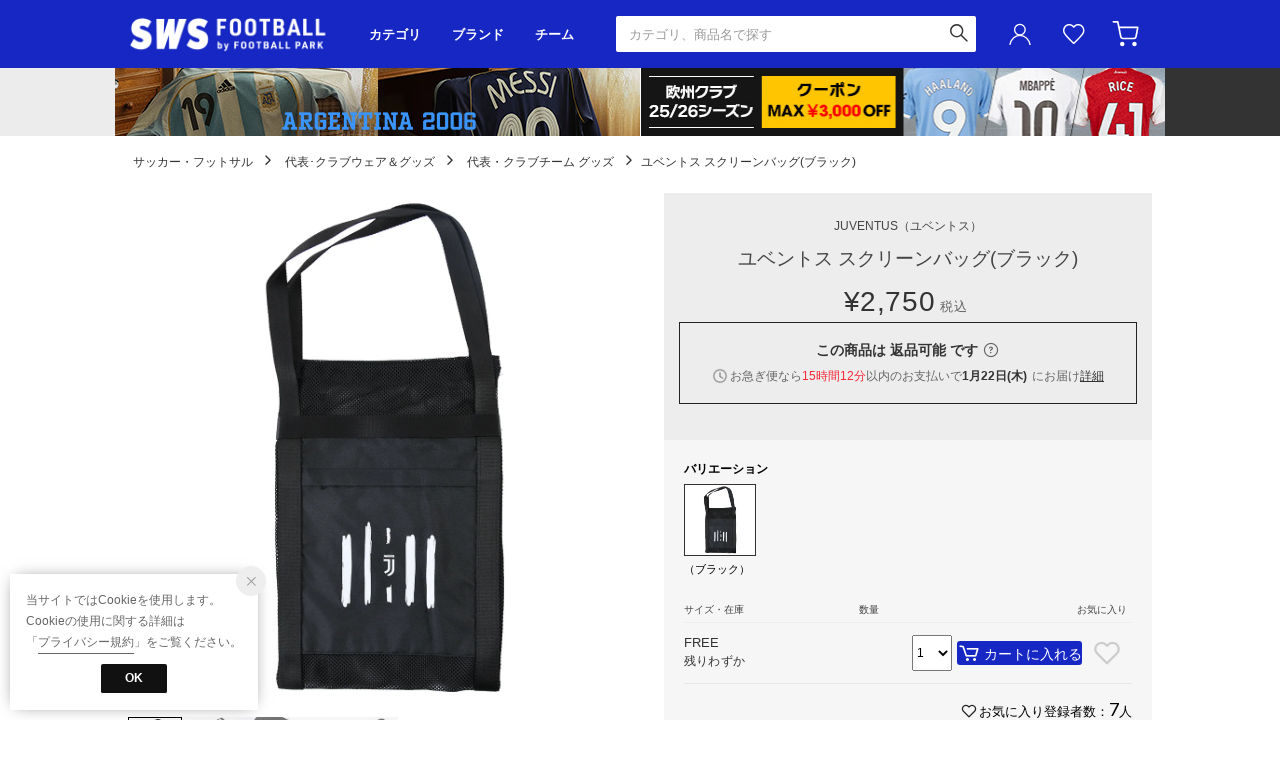

--- FILE ---
content_type: text/html;charset=UTF-8
request_url: https://www.sports-ws.com/commodity/SKOB1347D/JU9181DU00042/
body_size: 141777
content:












<?xml version="1.0" encoding="UTF-8"?>
<!DOCTYPE html PUBLIC "-//W3C//DTD XHTML 1.0 Transitional//EN" "http://www.w3.org/TR/xhtml1/DTD/xhtml1-transitional.dtd">
<html xmlns="http://www.w3.org/1999/xhtml" xml:lang="ja" lang="ja">
<head>














  
    <link rel="canonical" href="https://www.sports-ws.com/commodity/SKOB1347D/JU9181DU00042/">
  
  <meta http-equiv="Content-Type" content="text/html; charset=utf-8" />
  <meta name="format-detection" content="telephone=no" />
  <meta name="google-site-verification" content="22G8cKP9ehqLfwMcb2drrLYU19l6tUkGZh2GBgfQW-I" />
  <meta http-equiv="X-UA-Compatible" content="IE=edge" />
  <meta name="keywords" content="JUVENTUS,ユベントス スクリーンバッグ(ブラック),代表・クラブチーム グッズ" />
  <link rel="icon" href="https://media.aws.locondo.jp/swsstatic/common/img/favicon.svg?rev=e6bf53521b5f62494721bef1e44410d3a098fbd3_1768889016_491365" type="image/svg+xml" />
  <link rel="shortcut icon" href="https://media.aws.locondo.jp/swsstatic/common/img/favicon.ico?rev=e6bf53521b5f62494721bef1e44410d3a098fbd3_1768889016_491365" type="image/x-icon" />
  <link rel="index" title="サッカーショップ【SWS】" href="https://www.sports-ws.com" />
  <title>JUVENTUS ユベントス スクリーンバッグ(ブラック) JUV33430 ブラック 代表･クラブウェア＆グッズ -サッカーショップ【SWS】</title>
  
    
    
      <meta name="description" content="JUVENTUS ユベントス スクリーンバッグ(ブラック) JUV33430 ブラックの商品詳細情報。サッカーショップ【SWS】は、代表･クラブウェア＆グッズを豊富に取り揃えています。" />
    
  
  <meta name="robots" content="INDEX,FOLLOW" />

  <!-- OGP -->
  








<meta property="og:type" content="website" />



  
  
    <meta property="og:url" content="https://www.sports-ws.com" />
  




  
  
    <meta property="og:title" content="JUVENTUS ユベントス スクリーンバッグ(ブラック) JUV33430 ブラック 代表･クラブウェア＆グッズ | サッカーショップ【SWS】" />
  




  
    <meta property="og:image" content="https://sc3.locondo.jp/contents/commodity/shop/SKOB1347D/commodity/JU/JU9181DU00042_1_l.jpg"/>
    <meta property="og:image:secure_url" content="https://sc3.locondo.jp/contents/commodity/shop/SKOB1347D/commodity/JU/JU9181DU00042_1_l.jpg" />
  
  
  




  
  
    <meta property="og:description" content="JUVENTUS ユベントス スクリーンバッグ(ブラック) JUV33430 ブラックの商品詳細情報。サッカーショップ【SWS】は、代表･クラブウェア＆グッズを豊富に取り揃えています。" />
  






<meta property="og:locale:alternate" content="ja_JP" />
<meta property="og:locale:alternate" content="en_US" />


<meta property="og:site_name" content="サッカーショップ【SWS】" />

<input type="hidden" id="displayMode" value="pc">

  <!-- criteo -->
  








<!-- common/common/tracking/criteo-hasheEmail.jsp -->
<script>
  var displayModeEl = document.getElementById('displayMode');
  var cst = (displayModeEl && displayModeEl.value === 'pc') ? 'd' : 'm';
  var che = '';
  var criteoHashedEmailSha256 = '';

  
  
</script>


<script
  src="https://ajax.googleapis.com/ajax/libs/jquery/3.7.1/jquery.min.js"
  integrity="sha256-/JqT3SQfawRcv/BIHPThkBvs0OEvtFFmqPF/lYI/Cxo=" crossorigin="anonymous"></script>
<script src="https://cdn.jsdelivr.net/npm/jquery-validation@1.20.1/dist/jquery.validate.min.js" integrity="sha256-0xVRcEF27BnewkTwGDpseENfeitZEOsQAVSlDc7PgG0=" crossorigin="anonymous"></script>


<script
  src="https://cdnjs.cloudflare.com/ajax/libs/handlebars.js/4.7.8/handlebars.min.js"
  integrity="sha512-E1dSFxg+wsfJ4HKjutk/WaCzK7S2wv1POn1RRPGh8ZK+ag9l244Vqxji3r6wgz9YBf6+vhQEYJZpSjqWFPg9gg==" crossorigin="anonymous" referrerpolicy="no-referrer"></script>

<script defer type="text/javascript" src="/resources/js/handlebars-templates/handlebars-templates.js?rev=e6bf53521b5f62494721bef1e44410d3a098fbd3_1768889016_491365"></script>
<!-- just-handlebars-helpers -->
<script type="text/javascript" src="https://media.aws.locondo.jp/_assets/js/libs/just-handlebars-helpers@1.0.19/dist/h.no-moment.js?rev=e6bf53521b5f62494721bef1e44410d3a098fbd3_1768889016_491365"></script>
<script type="text/javascript">
  // Register just-handlebars-helpers with handlebars
  H.registerHelpers(Handlebars);
  
  // レビュー小数点切り上げ
  Handlebars.registerHelper('distanceFixed', function(distance) {
    return Number(distance.toFixed(1));
  });
</script>
<!-- affiliate -->
<script defer type="text/javascript" src='/resources/js/affiliate/click.js?rev=e6bf53521b5f62494721bef1e44410d3a098fbd3_1768889016_491365'></script>
<!-- 共通css -->
<link href="https://media.aws.locondo.jp/_assets/css/_vars.css?rev=e6bf53521b5f62494721bef1e44410d3a098fbd3_1768889016_491365" rel="stylesheet">
<link href="https://media.aws.locondo.jp/_assets/css/campaignGroup.css?rev=e6bf53521b5f62494721bef1e44410d3a098fbd3_1768889016_491365" rel="stylesheet">

<link href="https://media.aws.locondo.jp/_assets/js/libs/uikit/css/uikit-locondo.css?rev=e6bf53521b5f62494721bef1e44410d3a098fbd3_1768889016_491365" rel="stylesheet">
<script 
  src="https://cdn.jsdelivr.net/npm/uikit@3.11.1/dist/js/uikit.min.js"
  integrity="sha256-ZOFigV5yX4v9o+n9usKotr5fl9TV4T5JizfqhsXTAPY=" crossorigin="anonymous"></script>
<script
  src="https://cdn.jsdelivr.net/npm/uikit@3.21.4/dist/js/uikit-icons.min.js"
  integrity="sha256-XID2iJmvBVrsn3pKfMiZzX0n10U1jb4TxB2dA9tVSuc=" crossorigin="anonymous"></script>


<link rel="stylesheet" href="https://cdnjs.cloudflare.com/ajax/libs/awesomplete/1.1.5/awesomplete.css" >
<script src="https://cdnjs.cloudflare.com/ajax/libs/awesomplete/1.1.5/awesomplete.min.js"></script>

<!-- Google Material Icon Font , flag-icons -->
<link href="https://fonts.googleapis.com/css2?family=Material+Symbols+Outlined:opsz,wght,FILL,GRAD@20..48,100..700,0..1,-50..200" rel="stylesheet" />
<link href="https://media.aws.locondo.jp/_assets/js/libs/flag-icons/css/flag-icons.min.css?rev=e6bf53521b5f62494721bef1e44410d3a098fbd3_1768889016_491365" rel="stylesheet" />

<script type="text/javascript" src="/resources/js/dayjs/dayjs.min.js?rev=e6bf53521b5f62494721bef1e44410d3a098fbd3_1768889016_491365"></script>
<script type="text/javascript" src="/resources/js/dayjs/ja.js?rev=e6bf53521b5f62494721bef1e44410d3a098fbd3_1768889016_491365"></script>


<script defer type="text/javascript" src='/resources/js/common/jquery.notification-badge.js?rev=e6bf53521b5f62494721bef1e44410d3a098fbd3_1768889016_491365'></script>


<script type="text/javascript" src="https://media.aws.locondo.jp/_assets/js/fnLoading.js?rev=e6bf53521b5f62494721bef1e44410d3a098fbd3_1768889016_491365"></script>


<script type="text/javascript" src="https://media.aws.locondo.jp/_assets/js/handlebars_helper_imageRatio.js?rev=e6bf53521b5f62494721bef1e44410d3a098fbd3_1768889016_491365"></script>

<script type="module" src="https://media.aws.locondo.jp/contents/js/app/modal_notification_inApp.js?rev=e6bf53521b5f62494721bef1e44410d3a098fbd3_1768889016_491365"></script>
<link href="https://media.aws.locondo.jp/contents/css/app/modal_notification_inApp.css?rev=e6bf53521b5f62494721bef1e44410d3a098fbd3_1768889016_491365" rel="stylesheet">



  
  <!-- gtm -->
  








<!-- Google Tag Manager -->
<script>(function(w,d,s,l,i){w[l]=w[l]||[];w[l].push({'gtm.start':
    new Date().getTime(),event:'gtm.js'});var f=d.getElementsByTagName(s)[0],
    j=d.createElement(s),dl=l!='dataLayer'?'&l='+l:'';j.async=true;j.src=
    'https://www.googletagmanager.com/gtm.js?id='+i+dl;f.parentNode.insertBefore(j,f);
    })(window,document,'script','dataLayer','GTM-5L5NXPN');</script>
<!-- End Google Tag Manager -->
  <!-- /gtm -->
  <!-- locondo tracking -->
  










<script type="text/javascript">
  var __ti = '4debf796-8ad1-42b6-b810-08f527cc53da';
  var __vi = '4debf796-8ad1-42b6-b810-08f527cc53da';
  var __dm = 'pc';
  var __he = '';
  var __cc = '';
  var __si = 'sws';
  var __ts = '20260120224742';
  var __tu = 'https://analysis.aws.locondo.jp/tracking';
  var __rf = document.referrer;
  var __hf = document.location.href;
  var __pt = document.location.href.split('?')[0];
  var __pl = navigator.platform;
  
  // SHOPOP トラッキングAPI URL
  var __shopopTrackingImageApiUrl = 'https://analysis.aws.locondo.jp/shopop/tracking';
  // 商品動画 トラッキングAPI URL
  var __commodityVideoTrackingApiUrl = 'https://analysis.aws.locondo.jp/commodity-video/tracking';
</script>
<script type="text/javascript" src='/resources/js/analysis/tracker.js?rev=e6bf53521b5f62494721bef1e44410d3a098fbd3_1768889016_491365' defer></script>


<input type="hidden" name="trackCommodityVideo" value="false">
  <!-- /locondo tracking -->


</head>
<body class="site_sws">






  <!-- gtm -->
  








<!-- Google Tag Manager (noscript) -->
<noscript><iframe src="https://www.googletagmanager.com/ns.html?id=GTM-5L5NXPN"
  height="0" width="0" style="display:none;visibility:hidden"></iframe></noscript>
<!-- End Google Tag Manager (noscript) -->
  <!-- /gtm -->
  


<input type="hidden" id="baseUrl" value='/'/>
<input type="hidden" id="api_url_base" value='https://api.aws.locondo.jp'>
<input type="hidden" id="contextPath" value="" />

<input type="hidden" id="url_base" value="/">
<input type="hidden" id="image_url_base" value="https://sc3.locondo.jp/contents/">
<input type="hidden" id="css_url_base"   value="https://media.aws.locondo.jp/contents/">

<input type="hidden" id="__locoad_tracking_url_base" value="https://analysis.aws.locondo.jp/locoad">




  
  
  
  
    <input type="hidden" id="commercialtypeNumber" value="all"/>
  

















<script src="https://cdn.jsdelivr.net/npm/i18next@23.7.6/i18next.min.js"></script>
<script>
i18next.init({
  lng: $('#siteLanguage')[0] ? $('#siteLanguage').val() : 'ja',
  ns: 'default',
  debug: false,
});
</script>
<script defer type="text/javascript" src="/resources/js/i18n-message/default-msg-ja.js?rev=e6bf53521b5f62494721bef1e44410d3a098fbd3_1768889016_491365"></script>
<script defer type="text/javascript" src="/resources/js/i18n-message/default-msg-en.js?rev=e6bf53521b5f62494721bef1e44410d3a098fbd3_1768889016_491365"></script>
<script defer type="text/javascript" src="https://media.aws.locondo.jp/_assets/js/i18n-message/assets-msg-ja.js?rev=e6bf53521b5f62494721bef1e44410d3a098fbd3_1768889016_491365"></script>
<script defer type="text/javascript" src="https://media.aws.locondo.jp/_assets/js/i18n-message/assets-msg-en.js?rev=e6bf53521b5f62494721bef1e44410d3a098fbd3_1768889016_491365"></script>



<script>
function wrapI18nUrl(url) {
  if (!$('#siteLanguage')[0]) {
    // 言語設定なし
    return url;
  }
  
  const lang = $('#siteLanguage').val();
  const languages = ['ja', 'en'];
  if (!url || !url.startsWith('/') || languages.some(l => url.startsWith('/' + l + '/'))) {
    // URL引数なし or URLがルートパス指定以外 or URLに言語設定が行われている
    return url;
  }

  // それぞれの言語のURLパスをセット
  switch (lang) {
  case 'ja':
    // 日本語の場合は、URLの操作を行わない
    return url;
  case 'en':
    return '/en' + url;
  default:
    return url;
  }
} 

$.ajaxPrefilter(function (option) {
  option.url = wrapI18nUrl(option.url);
});  
</script>


  
  
  
    










<!-- ShopCode #ID -->
<input type="hidden" id="shopCode" value="SKOB1347D">










<!-- header-element-1.jsp -->

<input type="hidden" id="swsCityCode" value="kobudo-football" />

<link rel="stylesheet" type="text/css" href="https://media.aws.locondo.jp/_assets/css/pc/common-base.css?rev=e6bf53521b5f62494721bef1e44410d3a098fbd3_1768889016_491365" media="all" charset="UTF-8" />
<link rel="stylesheet" type="text/css" href="https://media.aws.locondo.jp/_assets/css/pc/common-footer.css?rev=e6bf53521b5f62494721bef1e44410d3a098fbd3_1768889016_491365" media="all" charset="UTF-8" />
<link rel="stylesheet" type="text/css" href="https://media.aws.locondo.jp/_assets/css/pc/common-boem_style.css?rev=e6bf53521b5f62494721bef1e44410d3a098fbd3_1768889016_491365" media="all" charset="UTF-8" />
<link rel="stylesheet" type="text/css" href="https://media.aws.locondo.jp/_assets/css/style_father.css?rev=e6bf53521b5f62494721bef1e44410d3a098fbd3_1768889016_491365" media="all" charset="UTF-8" />
<link href="https://fonts.googleapis.com/css?family=Oswald" rel="stylesheet">
<link href="https://fonts.googleapis.com/css?family=Open+Sans%7CTeko" rel="stylesheet">
<link href="https://fonts.googleapis.com/css?family=Lato" rel="stylesheet">


  <link rel="stylesheet" type="text/css" href="https://media.aws.locondo.jp/_assets/css/pc/common-switching.css?rev=e6bf53521b5f62494721bef1e44410d3a098fbd3_1768889016_491365" media="all" charset="UTF-8" />



<link rel="stylesheet" type="text/css" href="https://media.aws.locondo.jp/swsstatic/common/css/pc/sws_common-header.css?rev=e6bf53521b5f62494721bef1e44410d3a098fbd3_1768889016_491365" media="all" charset="UTF-8" />
<link rel="stylesheet" type="text/css" href="https://media.aws.locondo.jp/swsstatic/common/css/pc/sws_common-style.css?rev=e6bf53521b5f62494721bef1e44410d3a098fbd3_1768889016_491365" media="all" charset="UTF-8" />
<script type="text/javascript" src="https://media.aws.locondo.jp/_assets/js/pc/common.js?rev=e6bf53521b5f62494721bef1e44410d3a098fbd3_1768889016_491365" charset="UTF-8"></script>


<script src="https://media.aws.locondo.jp/_assets/js/libs/lazyload/lazyload.min.js?rev=e6bf53521b5f62494721bef1e44410d3a098fbd3_1768889016_491365"></script>
<script src="https://media.aws.locondo.jp/_assets/js/libs/lazyload/lazyload.instance.js?rev=e6bf53521b5f62494721bef1e44410d3a098fbd3_1768889016_491365"></script>
<link rel="stylesheet" type="text/css" href="https://media.aws.locondo.jp/_assets/js/libs/lazyload/lazyload.css?rev=e6bf53521b5f62494721bef1e44410d3a098fbd3_1768889016_491365" />



<script type="text/javascript" src="https://media.aws.locondo.jp/_assets/js/libs/Remodal/remodal.js?rev=e6bf53521b5f62494721bef1e44410d3a098fbd3_1768889016_491365"></script>
<link rel="stylesheet" type="text/css" href="https://media.aws.locondo.jp/_assets/js/libs/Remodal/remodal-default-theme.css?rev=e6bf53521b5f62494721bef1e44410d3a098fbd3_1768889016_491365" media="all" charset="UTF-8" />
<link rel="stylesheet" type="text/css" href="https://media.aws.locondo.jp/_assets/js/libs/Remodal/remodal.css?rev=e6bf53521b5f62494721bef1e44410d3a098fbd3_1768889016_491365" media="all" charset="UTF-8" />

<link rel="stylesheet" href="https://cdnjs.cloudflare.com/ajax/libs/slick-carousel/1.8.1/slick.min.css" />
<link rel="stylesheet" href="https://cdnjs.cloudflare.com/ajax/libs/slick-carousel/1.8.1/slick-theme.min.css" />
<script src="https://cdnjs.cloudflare.com/ajax/libs/slick-carousel/1.8.1/slick.min.js"></script>

<link rel="stylesheet" href="https://media.aws.locondo.jp/_assets/js/libs/tippy/light.css?rev=e6bf53521b5f62494721bef1e44410d3a098fbd3_1768889016_491365" />
<script src="https://media.aws.locondo.jp/_assets/js/libs/tippy/popper.min.js?rev=e6bf53521b5f62494721bef1e44410d3a098fbd3_1768889016_491365"></script>
<script src="https://media.aws.locondo.jp/_assets/js/libs/tippy/index.all.min.js?rev=e6bf53521b5f62494721bef1e44410d3a098fbd3_1768889016_491365"></script>


<script src="https://media.aws.locondo.jp/_assets/js/jquery.ranking.js?rev=e6bf53521b5f62494721bef1e44410d3a098fbd3_1768889016_491365"></script>
<script type="text/javascript" src="https://media.aws.locondo.jp/_assets/js/api-commodityranking.js?rev=e6bf53521b5f62494721bef1e44410d3a098fbd3_1768889016_491365"></script>


<script type="text/javascript" src='/resources/js/store.legacy.min.js?rev=e6bf53521b5f62494721bef1e44410d3a098fbd3_1768889016_491365'></script>
<script type="text/javascript" src='/resources/js/search/search-history.js?rev=e6bf53521b5f62494721bef1e44410d3a098fbd3_1768889016_491365'></script>


<script type="text/javascript" src='/resources/js/suggestSearch/pc-suggest.js?rev=e6bf53521b5f62494721bef1e44410d3a098fbd3_1768889016_491365'></script>


<script src='/resources/js/js.cookie.js?rev=e6bf53521b5f62494721bef1e44410d3a098fbd3_1768889016_491365'></script>
<script type="text/javascript" src='/resources/js/commodity/commodity-history.js?rev=e6bf53521b5f62494721bef1e44410d3a098fbd3_1768889016_491365'></script>


<script defer type="text/javascript" src="https://media.aws.locondo.jp/_assets/js/api-headerInfo.js?rev=e6bf53521b5f62494721bef1e44410d3a098fbd3_1768889016_491365"></script>


<link rel="stylesheet" type="text/css" href="https://media.aws.locondo.jp/swsstatic/common/css/pc/sws_toku_hbs_style.css">
<script src="https://media.aws.locondo.jp/swsstatic/common/js/pc/pc-toku_hbs.js"></script>


<script defer type="text/javascript" src="https://media.aws.locondo.jp/swsstatic/common/js/sws_service_config.js?rev=e6bf53521b5f62494721bef1e44410d3a098fbd3_1768889016_491365"></script>
<script defer type="text/javascript" src="https://media.aws.locondo.jp/_assets/js/content-guide-sws.js?rev=e6bf53521b5f62494721bef1e44410d3a098fbd3_1768889016_491365"></script>

<script defer type="text/javascript" src="https://media.aws.locondo.jp/swsstatic/common/js/sws_pc-common.js?rev=e6bf53521b5f62494721bef1e44410d3a098fbd3_1768889016_491365"></script>
<script type="module" src="https://media.aws.locondo.jp/swsstatic/common/js/sws_normalization/main.js?rev=e6bf53521b5f62494721bef1e44410d3a098fbd3_1768889016_491365"></script>
<script src="https://media.aws.locondo.jp/swsstatic/common/js/sws_categoryList.js?rev=e6bf53521b5f62494721bef1e44410d3a098fbd3_1768889016_491365"></script>

<noscript>
  <div class="noscript">
    <div class="noscript-inner">
      <p>
        <strong>お使いのブラウザは、JavaScript機能が有効になっていません。</strong>
      </p>
      <p>このウェブサイトの機能をご利用される場合は、お使いのブラウザでJavaScriptを有効にしてください。</p>
    </div>
  </div>
</noscript>


<div id="headerInformation"></div>


  
    <div class="globalWrap -football" data-shop-categorycode="football"><!-- footer内で閉じる -->
  
  
  
  
  


<!-- お知らせ欄 info_box_top -->
<div class="clearfix info-ld pc" id="info_box_top">
  <span id="informationsInHeader"></span>
</div>
<!-- /お知らせ欄 -->



<div class="pcHeader" data-gtm-click="pcHeader">
  <div class="inner">
    <h1 class="siteLogo">
      <a href="/" title="SWS football">サッカーショップ【SWS】</a>
    </h1>
    <div class="pcHeaderNav">
      <div class="pcHeaderNavItem -category" data-gtm-click="pcHeader_category">
        <button class="dropBtn">カテゴリ</button>
        <div uk-dropdown="boundary: .pcHeader;boundary-align: true">
          <div class="inner">
            <ul uk-accordion="multiple: true" id="_js_pcHeaderNavCategory_1">
              <li class="categoryList" data-item="footbl_uniform_edit">
                <a class="uk-accordion-title" href="#">代表･クラブユニフォーム</a>
                <ul class="uk-accordion-content" id="_js_pcHeaderNavCategory_team"></ul>
                <script>
                  Handlebars.registerHelper("ifEquals", function (a, b, options) {
                    if (a == b) {
                      return options.fn(this);
                    }
                    return options.inverse(this);
                  });
                  Handlebars.registerHelper('ifNotEquals', function (a, b, options) {
                      if (a != b) { return options.fn(this); }
                      return options.inverse(this);
                  });
                </script>
                <script type="text/x-handlebars-template" id="pcHeaderNavCategory-template_team">
                  {{#each this}}
                    {{#each list}}
                      {{#ifEquals name "すべて"}}
                        <li class="item -all-team"><a href="../../{{url}}">{{../group}}すべて</a></li>
                      {{/ifEquals}}
                      {{#ifNotEquals name "すべて"}}
                        <li class="item"><a href="../../{{url}}">{{name}}</a></li>
                      {{/ifNotEquals}}
                    {{/each}}
                  {{/each}}
                </script>
              </li>
            </ul>
            <ul uk-accordion="multiple: true" id="_js_pcHeaderNavCategory_2">
            </ul>
            <ul uk-accordion="multiple: true" id="_js_pcHeaderNavCategory_3">
              <li class="itemExtra"><a href="/contents/fp_team">チームオーダー</a></li>
              <li class="itemExtra"><a href="/category/footbl_training%7Cfootbl_casual?markingEnabledFlag=1">マーキング</a></li>
            </ul>
            <script type="text/x-handlebars-template" id="pcHeader-template_category_1">
              {{#each this}}
                {{#ifEquals category.pc_col "1"}}
                <li class="categoryList" data-item="{{category.code}}">
                  <a class="uk-accordion-title" href="#">{{category.name}}</a>
                  <ul class="uk-accordion-content">
                    {{#each category_child}}
                      {{#ifEquals @index "0"}}
                        <li><a href="/category/{{../category.code}}">すべて</a></li>
                      {{/ifEquals}}
                        <li><a href="/category/{{code}}">{{name}}</a></li>
                    {{/each}}
                  </ul>
                </li>
                {{/ifEquals}}
              {{/each}}
            </script>
            <script type="text/x-handlebars-template" id="pcHeader-template_category_2">
              {{#each this}}
                {{#ifEquals category.pc_col "2"}}
                <li class="categoryList" data-item="{{category.code}}">
                  <a class="uk-accordion-title" href="#">{{category.name}}</a>
                  <ul class="uk-accordion-content">
                    {{#each category_child}}
                      {{#ifEquals @index "0"}}
                        <li><a href="/category/{{../category.code}}">すべて</a></li>
                      {{/ifEquals}}
                        <li><a href="/category/{{code}}">{{name}}</a></li>
                    {{/each}}
                  </ul>
                </li>
                {{/ifEquals}}
              {{/each}}
            </script>
            <script type="text/x-handlebars-template" id="pcHeader-template_category_3">
              {{#each this}}
                {{#ifEquals category.pc_col "3"}}
                <li class="categoryList" data-item="{{category.code}}">
                  <a class="uk-accordion-title" href="#">{{category.name}}</a>
                  <ul class="uk-accordion-content">
                    {{#each category_child}}
                      {{#ifEquals @index "0"}}
                        <li><a href="/category/{{../category.code}}">すべて</a></li>
                      {{/ifEquals}}
                        <li><a href="/category/{{code}}">{{name}}</a></li>
                    {{/each}}
                  </ul>
                </li>
                {{/ifEquals}}
              {{/each}}
            </script>
          </div>
        </div>
      </div>
      <div class="pcHeaderNavItem -brand" data-gtm-click="pcHeader_brand">
        <button class="dropBtn">ブランド</button>
        <div uk-dropdown="boundary: .pcHeader;boundary-align: true">
          <div class="inner">
            <ul class="logoList" id="_js_pcHeaderNavItem_logoList">
            </ul>
            <script type="text/x-handlebars-template" id="pcHeaderNavItem-template_logoList">
              {{#each this}}
              <li class="logoListItem">
                <a href="{{url}}">
                  <div class="wrap"><img src="https://media.aws.locondo.jp/swsstatic/common/img/logo_brand/{{image}}?rev=e6bf53521b5f62494721bef1e44410d3a098fbd3_1768889016_491365" alt="{{alt}}"></div>
                  <span>{{alt}}</span>
                </a>
              </li>
              {{/each}}
              <li class="logoListItem -toBrandList">
                <a href="/catalog/brand-list">
                  <span>ブランド一覧</span>
                </a>
              </li>
            </script>
          </div>
        </div>
      </div>
      <div class="pcHeaderNavItem -team" data-gtm-click="pcHeader_team">
        <button class="dropBtn">チーム</button>
        <div uk-dropdown="boundary: .pcHeader;boundary-align: true">
          <div class="inner">
            <div id="_js_pcHeaderNavItem_team"></div>
            <div class="toTeamList"><a href="/contents/team-list-static">チーム一覧</a></div>
          </div>
        </div>
        <script type="text/x-handlebars-template" id="pcHeaderNavItem-template_team">
          {{#each this}}
          <div class="col">
            <p class="listHeading">{{group}}</p>
            {{#each area}}
            <div class="teamListWrap">
              <p class="headingSub">{{@key}}</p>
              <ul class="teamList">
                {{#each this}}
                <li><a href="../../team/{{code}}">{{name}}</a></li>
                {{/each}}
              </ul>
            </div>
            {{/each}}
          </div>
          {{/each}}
        </script>
      </div>
      <div class="pcHeaderNavItem -home">
        <a href="/top">HOME</a>
      </div>
    </div>
    
    









<!-- header-element-2.jsp -->
<div class="pcHeader-searchBox" data-gtm-click="pcHeader_searchBox">
  <form id="search_mini_form" action="/search" method="get">
    
    <input type="hidden" name="fromid" value="search_mini_form">
    <div class="search_box">
      <div>
        <div class="wrap_searchText">
          <input id="searchText" name="searchWord" class="input" type="text" placeholder="カテゴリ、商品名で探す" value="" autocomplete="off">
        </div>
        <div class="wrap_searchbutton">
          <button class="searchbutton" type="submit" width="24" height="24"></button>
        </div>
      </div>
      <div class="suggestBox">
        <div class="suggestBox_innner">
          <div id="output_searchHistory" class="output_suggest"></div>
          <div id="output_suggestA" class="output_suggest"></div>
          <div id="output_suggestB" class="output_suggest"></div>
        </div>
      </div>
      <div id="auto_indicator" class="search_autocomplete autocomplete" style="border-color: rgb(232, 233, 237); display: none; ">検索中...</div>
    </div>
  </form>
</div>
<!-- section user info -->
<div class="pcHeader-userMenu" data-gtm-click="pcHeader_userMenu">
  
  
    <div class="userMenuItem -login">
      <a class="wrapUserIcon" href="/login"><i uk-icon="user" class="uk-icon"></i>ユーザーアイコン(login)</a>
      <div uk-dropdown="boundary:.pcHeader > .inner;boundary-align: true;pos:bottom-right; shift: false; flip: false">
        <ul>
          <li class="item -toLogin"><a href="/login">ログイン</a></li>
          <li class="item -toCustomerRegister"><a href="/customer/customer-register">新規会員登録 (無料)</a></li>
        </ul>
      </div>
    </div>
    <div class="userMenuItem -favorite">
      <a href="/mypage/favorite-list/" class="arr_none">
        お気に入り<i class="icon_favorite"></i>
      </a>
    </div>
  

  
  
  <div class="userMenuItem -cart">
    <a href="/cart/?commercialType=0">
      カート<div class="js-cartCount"></div>
    </a>
  </div>
</div>
  </div>

  <!-- お知らせ欄 info_box_bottom -->
  <div class="clearfix info-ld pc" id="info_box_bottom">
    <span id="informationsOnGrobalNavi"></span>
  </div>
  <!-- /お知らせ欄 -->

</div><!-- /pcHeader -->











<!-- header-element-3.jsp -->

<script type="text/x-handlebars-template" id="pcHeader_searchHistory_template">
  {{#if this}}
    <h4 class="itemSuggestTitle">検索履歴</h4>
    <ul id="searchHistoryList" class="suggest_searchHistory indexList">
      {{#each this}}
        <li class="indexItem">
          <div class="indexItemContent" data-title-localStorage="{{title}}">
            <div class="indexItemHeading">
              <a class="inner" href="{{url}}">{{title}}</a>
            </div>
          </div>
          <span class="deleteHistoryList"></span>
        </li>
      {{/each}}
    </ul>
  {{/if}}
</script>
<!--  関連アイテムテンプレート -->
<script id="SuggestCommodities" type="text/x-handlebars-template">
  {{#if Commodities}}
    <h4 class="itemSuggestTitle">関連アイテム</h4>
    <ul class="SuggestCommoditiesList">
      {{#each Commodities}}
        <li><a href="/{{url}}"><span><img src="{{image}}" width="70" height="70"></span><span>{{name}}</span></a></li>
      {{/each}}
    </ul>
  {{/if}}
</script>
<!-- /suggest-search settings -->












<!--CustomerCode-->


<script>
  const gaCustomerCode = $('#gaCustomerCode').val();
  const gaCustomerGroupId = $('#gaCustomerGroupId').val();
  const gaBoemCustomerNo = $('#gaBoemCustomerNo').val();
  const canPushGA = (gaCustomerCode !== '' && gaCustomerCode !== undefined) ? true : false; 

  if(canPushGA) {
    const userData = {
    login_id: gaCustomerCode,
    
    user_status: gaCustomerGroupId
    };
    window.dataLayer = window.dataLayer || [];
    window.dataLayer.push(userData);
  }
</script>






<input type="hidden" id="siteName" value="SWS football">









<!-- common/templates/header-config.jsp -->
<input type="hidden" id="siteDomain" value="www.sports-ws.com">
<input type="hidden" id="siteTitle" value="サッカーショップ【SWS】">
<input type="hidden" id="schema" value="sws">
<input type="hidden" id="isOneBrand" value="false">
<input type="hidden" id="isConvertable" value="">
<input type="hidden" id="convertReturnMethod" value="">
<input type="hidden" id="convertRequestDeadlineDays" value="">
<input type="hidden" id="properIsReturnable" value="">
<input type="hidden" id="saleIsReturnable" value="">
<input type="hidden" id="returnReturnMethod" value="">
<input type="hidden" id="properReturnFee" value="">
<input type="hidden" id="saleReturnFee" value="">
<input type="hidden" id="returnRequestDeadlineDays" value="">
<input type="hidden" id="giftService" value="false">
<input type="hidden" id="hasDeluxeGift" value="false">
<input type="hidden" id="giftCost" value="">
<input type="hidden" id="tagcutCost" value="">
<input type="hidden" id="deluxeCost" value="">
<input type="hidden" id="pointService" value="true">
<input type="hidden" id="pointRate" value="0.0">
<input type="hidden" id="pointPeriod" value="6">
<input type="hidden" id="pointGivenDaysAfterShipping" value="">
<input type="hidden" id="reviewService" value="true">
<input type="hidden" id="reviewPointService" value="true">
<input type="hidden" id="useReviewLot" value="true">
<input type="hidden" id="reviewPointRate" value="">
<input type="hidden" id="deliveryChargePost" value="">
<input type="hidden" id="deliveryChargeLate" value="">
<input type="hidden" id="deliveryChargeDate" value="">
<input type="hidden" id="deliveryChargeFast" value="">
<input type="hidden" id="deliveryChargeExpress" value="">
<input type="hidden" id="expressDeliveryCommission" value="">
<input type="hidden" id="freeShippingAmount" value="8000">
<input type="hidden" id="commissionCod" value="">
<input type="hidden" id="commissionCard" value="">
<input type="hidden" id="commissionCvs" value="">
<input type="hidden" id="commissionPayeasy" value="">
<input type="hidden" id="commissionPaypay" value="">
<input type="hidden" id="commissionDocomo" value="">
<input type="hidden" id="commissionAu" value="">
<input type="hidden" id="commissionSoftBank" value="">
<input type="hidden" id="commissionYamato" value="">
<input type="hidden" id="isPrepaidSite" value="">
<input type="hidden" id="hasCustomerGroup" value="true">

<input type="hidden" id="customerGroupTotalEndIntervalDays" value="">
<input type="hidden" id="customerGroupRangePeriod" value="">
<input type="hidden" id="returnConvertReviewable" value="false">
<input type="hidden" id="amazonPayOption" value="">
<input type="hidden" id="enableGlobalOrder" value="false">
<input type="hidden" id="enableMultiLanguage" value="false">
<input type="hidden" id="isBackOrder" value="false">
<input type="hidden" id="useSmari" value="">

  






















<!-- common/pc/commodity/commodity-top-area.jsp -->
  

  


  
<!-- ヘッダ引き継ぎ用変数 -->

  
  
  
  


<input type="hidden" id="catalogParam" value="">

<!-- ▽ 固有css ▽ -->
<link rel="stylesheet" type="text/css" href="https://media.aws.locondo.jp/_assets/css/pc/content-product-koichi.css?rev=e6bf53521b5f62494721bef1e44410d3a098fbd3_1768889016_491365" media="all" charset="UTF-8" />

<script type="text/javascript" src="/resources/js/i18n-message/commodity-msg-ja.js?rev=e6bf53521b5f62494721bef1e44410d3a098fbd3_1768889016_491365"></script>
<script type="text/javascript" src="/resources/js/i18n-message/commodity-msg-en.js?rev=e6bf53521b5f62494721bef1e44410d3a098fbd3_1768889016_491365"></script>

<script type="text/javascript" src='/resources/js/commodity/jquery.commodity.js?rev=e6bf53521b5f62494721bef1e44410d3a098fbd3_1768889016_491365'></script>
<script type="text/javascript" src='/resources/js/commodity/jquery.commodity-pc.js?rev=e6bf53521b5f62494721bef1e44410d3a098fbd3_1768889016_491365'></script>
<script type="text/javascript" src='/resources/js/commodity/jquery.commodity-different-color.js?rev=e6bf53521b5f62494721bef1e44410d3a098fbd3_1768889016_491365'></script>
<script type="text/javascript" src='/resources/js/commodity/jquery.commodity-review-summary.js?rev=e6bf53521b5f62494721bef1e44410d3a098fbd3_1768889016_491365'></script>
<!--  採寸 -->
<script type="text/javascript" src='/resources/js/common/jquery.measurement.js?rev=e6bf53521b5f62494721bef1e44410d3a098fbd3_1768889016_491365'></script>
<!-- レビュー -->
<script type="text/javascript" src="https://media.aws.locondo.jp/_assets/js/pc/pc-api-review.js?rev=e6bf53521b5f62494721bef1e44410d3a098fbd3_1768889016_491365"></script>
<!-- マイサイズ -->
<script type="text/javascript" src='/resources/js/js.cookie.js?rev=e6bf53521b5f62494721bef1e44410d3a098fbd3_1768889016_491365'></script>
<script type="text/javascript" src='/resources/js/common/jquery.mysize-common.js?rev=e6bf53521b5f62494721bef1e44410d3a098fbd3_1768889016_491365'></script>
<!-- lazyload -->
<script src="https://media.aws.locondo.jp/_assets/js/libs/lazyload/lazyload.min.js?rev=e6bf53521b5f62494721bef1e44410d3a098fbd3_1768889016_491365"></script>
<script src="https://media.aws.locondo.jp/_assets/js/libs/lazyload/lazyload.instance.js?rev=e6bf53521b5f62494721bef1e44410d3a098fbd3_1768889016_491365"></script>
<link rel="stylesheet" type="text/css" href="https://media.aws.locondo.jp/_assets/js/libs/lazyload/lazyload.css?rev=e6bf53521b5f62494721bef1e44410d3a098fbd3_1768889016_491365" />
<!-- お気に入りブランド -->
<script type="text/javascript" src="/resources/js/brand/mybrand.js?rev=e6bf53521b5f62494721bef1e44410d3a098fbd3_1768889016_491365"></script>
<!-- クーポン/カウントダウン -->
<script type="text/javascript" src="https://media.aws.locondo.jp/_assets/js/pc/pc-commodity-koichi.js?rev=e6bf53521b5f62494721bef1e44410d3a098fbd3_1768889016_491365"></script>
<!-- アフィリエイト -->
<script defer type="text/javascript" src='/resources/js/affiliate/click.js?rev=e6bf53521b5f62494721bef1e44410d3a098fbd3_1768889016_491365'></script>


  








<!-- common/common/commodity/elm_hiddenMarkingSettingsInputs.jsp -->

<script type="text/javascript" src='/resources/js/commodity/commodity-marking.js?rev=e6bf53521b5f62494721bef1e44410d3a098fbd3_1768889016_491365'></script>
















<!------- ▽ contents_ver4 ▽ ------->
<section id="contents_ver4" class="product_main">

  <!-- breadcrumbs -->
  <div id="breadcrumbsList" class="breadcrumbs clearfix breadcrumbs_child">
    <p><a href="javascript:history.back();">
      [ 前に戻る ]
      
      </a></p>
  </div>
  









<!-- common/common/commodity/elm_commodity-breadcrumbs_template.jsp -->
<script type="text/x-handlebars-template" id="commodity-breadcrumbs_template">
  {{#each breadcrumbs}}
    <ul class="clearfix">
        
          
          
            <li><a href="/">ホーム</a></li>
          
        
        {{#each ancestors}}
          {{#if category_code}}
            <li  data-breadcrumbsName="{{formatBreadcrumbs-Home category_name_pc}}"><a href="{{../../base_url}}category/{{formatLinkCatalogParam category_code}}">{{formatBreadcrumbs-Home category_name_pc}}</a></li>
          {{/if}}
        {{/each}} 
        <li data-breadcrumbsName="{{category_name_pc}}"><a href="{{../base_url}}category/{{formatLinkCatalogParam category_code}}">{{category_name_pc}}</a></li>
    </ul>
  {{/each}}
</script>
  <script type="text/javascript" src="https://media.aws.locondo.jp/_assets/js/pc/pc-breadcrumbs.js?rev=e6bf53521b5f62494721bef1e44410d3a098fbd3_1768889016_491365"></script>

  <script type="application/ld+json">
    {
      "@context": "https://schema.org",
      "@type": "BreadcrumbList",
      "itemListElement": [{
        "@type": "ListItem",
        "position": 1,
        "name": "SWS football",
        "item": "https://www.sports-ws.com"
      }
        
        ,{
          "@type": "ListItem",
          "position": 2,
          "name": "スポーツ・アウトドア",
          "item": "https://www.sports-ws.com/category/sports_gear/"
        }
        
        ,{
          "@type": "ListItem",
          "position": 3,
          "name": "サッカー・フットサル",
          "item": "https://www.sports-ws.com/category/football/"
        }
        
        ,{
          "@type": "ListItem",
          "position": 4,
          "name": "代表･クラブウェア＆グッズ",
          "item": "https://www.sports-ws.com/category/footbl_fangoods/"
        }
        
        ,{
          "@type": "ListItem",
          "position": 5,
          "name": "代表・クラブチーム グッズ",
          "item": "https://www.sports-ws.com/category/fb_fgd_gd/"
        }
        
        ,{
          "@type": "ListItem",
          "position": 6,
          "name": "ユベントス スクリーンバッグ(ブラック)"
        }
      ]
    }
  </script>

  <!----------------------------
  product_contents
  ----------------------------->
  <div id="product_contents" class="product_contents multiBrand  ">

    <input type="hidden" id="commodityCode" value="JU9181DU00042"/>
    <input type="hidden" id="shopCode" value="SKOB1347D"/>
    <input type="hidden" id="brandCode" value="JU9181"/>
    <input type="hidden" id="commodityKind" value="goods"/>
    <input type="hidden" id="relatedCategory1" value="fb_fgd_gd"/>
    <input type="hidden" id="searchBrandName" value='JUVENTUS'>
    <input type="hidden" id="ProductItemName" value='ユベントス スクリーンバッグ(ブラック)'>
    <input type="hidden" id="kokuinEnabledFlag" value="false">

    <!-- ▼お気に入り完了メッセージ▼ -->
    

    <!-- ▼エラー表示領域▼ -->
    









<!-- webapp/WEB-INF/views/common/pc/commodity/commodity-main-image.jsp -->

<div id="product_img" class="product_img">
  <ul class="item-icons clearfix">
    
    
    
    
    
    
    
    
    
    
    
    
    
    
  </ul>

  <section class="mainImage-container" data-commoditycode="JU9181DU00042">
    








<!-- common/common/commodity/elm_mainImage-carousel.jsp -->


<link rel="stylesheet" href="https://cdn.jsdelivr.net/npm/swiper@11.2.10/swiper-bundle.min.css"
  integrity="sha256-dMpqrlRo28kkeQw7TSGaCJuQo0utU6D3yjpz5ztvWrg=" crossorigin="anonymous">
<script src="https://cdn.jsdelivr.net/npm/swiper@11.2.10/swiper-bundle.min.js"
  integrity="sha256-mF8SJMDu7JnTZ6nbNeWORLIefrnORYMbFbTBCOQf2X8=" crossorigin="anonymous"></script>

<link rel="stylesheet" href="https://cdnjs.cloudflare.com/ajax/libs/photoswipe/5.4.4/photoswipe.min.css"
  integrity="sha512-LFWtdAXHQuwUGH9cImO9blA3a3GfQNkpF2uRlhaOpSbDevNyK1rmAjs13mtpjvWyi+flP7zYWboqY+8Mkd42xA==" crossorigin="anonymous" />
<script src="https://cdnjs.cloudflare.com/ajax/libs/photoswipe/5.4.4/umd/photoswipe.umd.min.js"
  integrity="sha512-BXwwGU7zCXVgpT2jpXnTbioT9q1Byf7NEXVxovTZPlNvelL2I/4LjOaoiB2a19L+g5za8RbkoJFH4fMPQcjFFw==" crossorigin="anonymous"></script>
<script src="https://cdnjs.cloudflare.com/ajax/libs/photoswipe/5.4.4/umd/photoswipe-lightbox.umd.min.js"
  integrity="sha512-D16CBrIrVF48W0Ou0ca3D65JFo/HaEAjTugBXeWS/JH+1KNu54ZOtHPccxJ7PQ44rTItUT6DSI6xNL+U34SuuQ==" crossorigin="anonymous"></script>

<!-- 商品画像 ホバーzoom -->
<script src="https://cdn.jsdelivr.net/npm/drift-zoom@1.5.1/dist/Drift.min.js"
  integrity="sha256-NxFJQwrCJ6A6W+FDv0+2D3hSIJDsa7rYryH/nKfQUaw=" crossorigin="anonymous"></script>
<link rel="stylesheet" href="https://cdn.jsdelivr.net/npm/drift-zoom@1.5.1/dist/drift-basic.min.css"
  integrity="sha256-f4BX1RWWppaSo5emBm6+8dHL8OIzuKLhAWLy6MNjndk=" crossorigin="anonymous">

<link href="https://media.aws.locondo.jp/_assets/css/commodity-mainImage.css?rev=e6bf53521b5f62494721bef1e44410d3a098fbd3_1768889016_491365" rel="stylesheet"/>
<script src="https://media.aws.locondo.jp/_assets/js/commodity-photoswipe-options.js?rev=e6bf53521b5f62494721bef1e44410d3a098fbd3_1768889016_491365"></script>
<script src="https://media.aws.locondo.jp/_assets/js/commodity-mainImage.js?rev=e6bf53521b5f62494721bef1e44410d3a098fbd3_1768889016_491365"></script>


<div class="mainImage-carousel">
  <div class="inner swiper-wrapper" id="mainImage-group">
    
    
    
    

    
    
      
        
        
        
        
          <figure class="swiper-slide" data-img="image-file">
            <a href="https://sc3.locondo.jp/contents/commodity_image/JU/JU9181DU00042_1_l.jpg"
               data-pswp-width="1100" data-pswp-height="1100">
              <img
                src="https://sc3.locondo.jp/contents/commodity_image/JU/JU9181DU00042_1_l.jpg"
                alt="ユベントス スクリーンバッグ(ブラック)"
                
              />
            </a>
          </figure>
                  
      
    
      
        
        
        
        
          <figure class="swiper-slide" data-img="image-file">
            <a href="https://sc3.locondo.jp/contents/commodity_image/JU/JU9181DU00042_2_l.jpg"
               data-pswp-width="1100" data-pswp-height="1100">
              <img
                src="https://sc3.locondo.jp/contents/commodity_image/JU/JU9181DU00042_2_l.jpg"
                alt="ユベントス スクリーンバッグ(ブラック)"
                loading="lazy"
              />
            </a>
          </figure>
                  
      
    
      
        
        
        
        
          <figure class="swiper-slide" data-img="image-file">
            <a href="https://sc3.locondo.jp/contents/commodity_image/JU/JU9181DU00042_3_l.jpg"
               data-pswp-width="1100" data-pswp-height="1100">
              <img
                src="https://sc3.locondo.jp/contents/commodity_image/JU/JU9181DU00042_3_l.jpg"
                alt="ユベントス スクリーンバッグ(ブラック)"
                loading="lazy"
              />
            </a>
          </figure>
                  
      
    
      
        
        
        
        
          <figure class="swiper-slide" data-img="image-file">
            <a href="https://sc3.locondo.jp/contents/commodity_image/JU/JU9181DU00042_4_l.jpg"
               data-pswp-width="1100" data-pswp-height="1100">
              <img
                src="https://sc3.locondo.jp/contents/commodity_image/JU/JU9181DU00042_4_l.jpg"
                alt="ユベントス スクリーンバッグ(ブラック)"
                loading="lazy"
              />
            </a>
          </figure>
                  
      
    
      
        
        
        
        
          <figure class="swiper-slide" data-img="image-file">
            <a href="https://sc3.locondo.jp/contents/commodity_image/JU/JU9181DU00042_5_l.jpg"
               data-pswp-width="1100" data-pswp-height="1100">
              <img
                src="https://sc3.locondo.jp/contents/commodity_image/JU/JU9181DU00042_5_l.jpg"
                alt="ユベントス スクリーンバッグ(ブラック)"
                loading="lazy"
              />
            </a>
          </figure>
                  
      
    
    <script>
      function showVideoFallback(videoId) {
        const video = document.getElementById(videoId);
        const fallback = document.getElementById('fallback-' + videoId);
        if (video) {
          video.style.display = 'none';
          video.classList.add('video-error');
        }
        if (fallback) fallback.style.display = 'block';
      }
    </script>
  </div>

  
  <div class="swiper-button-prev"></div>
  <div class="swiper-button-next"></div>
  <div class="swiper-counter"></div>
</div>
    <div id="-js-modelSizeInfo" class="modelSizeInfo"></div>
    








<!-- common/common/commodity/elm_mainImage-thumbList.jsp -->


<div id="wrap_mainImage-thumbList">
  <div class="mainImage-thumbList">
    <h3 class="heading" style="display:none;">
      商品画像一覧
      
      <button class="uk-modal-close">
        戻る
        
      </button>
    </h3>
    
    
    
    
    
      <figure >
        <img src="https://sc3.locondo.jp/contents/commodity_image/JU/JU9181DU00042_1_m.jpg" 
            alt="ユベントス スクリーンバッグ(ブラック)｜詳細画像" 
            width="70" height="70" />
      </figure>
    
      <figure >
        <img src="https://sc3.locondo.jp/contents/commodity_image/JU/JU9181DU00042_2_m.jpg" 
            alt="ユベントス スクリーンバッグ(ブラック)｜詳細画像" 
            width="70" height="70" />
      </figure>
    
      <figure >
        <img src="https://sc3.locondo.jp/contents/commodity_image/JU/JU9181DU00042_3_m.jpg" 
            alt="ユベントス スクリーンバッグ(ブラック)｜詳細画像" 
            width="70" height="70" />
      </figure>
    
      <figure >
        <img src="https://sc3.locondo.jp/contents/commodity_image/JU/JU9181DU00042_4_m.jpg" 
            alt="ユベントス スクリーンバッグ(ブラック)｜詳細画像" 
            width="70" height="70" />
      </figure>
    
      <figure >
        <img src="https://sc3.locondo.jp/contents/commodity_image/JU/JU9181DU00042_5_m.jpg" 
            alt="ユベントス スクリーンバッグ(ブラック)｜詳細画像" 
            width="70" height="70" />
      </figure>
    
  </div>
<div>
<script>
  $(function () {
    if ($('#displayMode').val() !== 'pc'){
      const $modal = $('#wrap_mainImage-thumbList');
      const $modalInner = $('.mainImage-thumbList');
      if ($modal.length) {
        $modal.attr('uk-modal', '');
        $modalInner.addClass('uk-modal-dialog');
        UIkit.update();
      }
    }
  });
</script>

  </section>

  
  
  
  
  
  

  
  
 
  
  

  
  








<!-- common/common/commodity/elm_related_product.jsp -->

<script>
$(function(){
  $('#related_product .catalogList>li').each(function (index) {
    var array_apparelSizeSet = ["EW", "EM", "EC", "EU", "EB"];
    //skuのカテゴリ識別子を取得
    var item_apparelSize = $(this).find('.relatedAnyCommodity_sku').val().slice(5, 9).replace(/[0-9]/g, '');

    var i = 0;
    $.each(array_apparelSizeSet, function (index, value) {
      if (item_apparelSize.includes(value)) {
        i++;
      }
    });
    //アパレルカテゴリの数 = i
    if (i == 0) {
      //アパレルがない時の処理
      $(this).addClass('-square');
    } else {
      $(this).addClass('-rectangle');
    }
  })
});
</script>











<!-- common/common/commodity/elm_product_video.jsp -->


  
  

  
  

  
  

  
  
    








<!-- common/common/commodity/elm_reco_product.jsp -->
<div id="reco_product" class="reco_product">
  <h2 class="heading">
    おすすめアイテム
    
  </h2>
  <div id="reco">
    現在おすすめアイテムはありません。
    
  </div>
</div>
<script>
  $(document).ready(function() {
    if ($('#commodityCode').val()) {
      var data = {
      boem:1,
      commodity_code : $('#commodityCode').val(),
      commercial_type	:$('#commercialtypeNumber').val(),
      limit : 9,
      
      schema : $('#schema').val()
      };
      var recommend_api_url = $('#api_url_base').val() + '/similarities.jsonp';
      commodityRanking('#reco', data, "#catalogList_template", {url : recommend_api_url}, "_sw");
    }
  });
</script>
  
</div>









<!-- common/pc/commodity/commodity-detail.jsp -->

<div id="product_right_container" class="product_right_container">

  <!-- STAFF START カート計測タグ用 -->
  <input type="hidden" id="merchantId" value="">

  <!-- 数量変更 js -->
  
    <script type="text/javascript" src="/resources/js/commodity/jquery.commodity-cart.js?rev=e6bf53521b5f62494721bef1e44410d3a098fbd3_1768889016_491365"></script>
  

  
  

  
  <div id="product_detail" class="product_detail -no-lc">

    <!-- [descente]商品アイコン -->
    

    <div id="product_detail_header" class="product_detail_header">
      
      
        <div class="related_brand">
            
              
              
                <a href="/brand/juventus/">
              
            
            JUVENTUS<span class="related_brand__ruby">（ユベントス）</span>
            
          </a>
        </div>
      
      
      <h1 class="commodityName">
        ユベントス スクリーンバッグ(ブラック)
        
      </h1>
      
      <div id="price_point" class="price_point ">
        
        
          
            








<!-- sws/pc/commodity/elm_price_box.jsp -->
<div class="price_box">
  
  
  
  
    
    
  
  <div class="lc-flexBox lc-flexBox--center lc-flexBox lc-flexBox--bottom">
    
      
      
      
      
        <div class="lc-flexBox__item">
          
          
          <p class="regular_price">
            <span class="price">
              &yen;<span id="mrkSalesPrice">2,750</span>
              <small class="price-suffixTax">税込</small>
            </span>
            <input type="hidden" id="salesPriceValue" value="2750">
            
          </p>
        </div>
      
    
  </div>
</div>
          
          
        
        <div id="-js-discountedPrice"></div>
        <div id="-js-magaseekCard_point"></div>
      </div>

      
      <div class="wrap_note_point">
        
          
            
          
          
        
      </div>

      
      
        
          <!-- customer review summary -->
          <script type="text/javascript" src="https://media.aws.locondo.jp/_assets/js/commodity-customer-review-summary.js?rev=e6bf53521b5f62494721bef1e44410d3a098fbd3_1768889016_491365"></script>
          <input type="hidden" data-customer-review-summary="">
        
        
      

      
      
        <!-- 管理画面に「サイト表記ショップ名」が入力されてない かつ　ブランド公式ショップ指定あり -->
        

      
      

      
      
        








<!-- common/pc/commodity/elm_delivery_date.jsp -->
<div id="delivery_date" class="clearfix">
  <div class="delivery_date_wrap">
    <ul>
      
        <li class="free">
        この商品は
        
          
          
            <span class="insertto primary">返品可能</span>
          
        
        です
          <div class="help_icon">
            
              
                <a href="/contents/guide#exchange" target="_blank"><span class="icon-A13-question"></span></a>
              
              
              
            
          </div>
        </li>
      
      
      
      
    </ul>

    <!--お届け日時表示-->
    
      
      
        
        
        
        
          <!-- 通常配送 -->
          
            
              
              
                <!-- ロジAが1点でもある場合のみ表示する -->
                <p class="delivery_date">
                  
                    お急ぎ便なら<span class="time_limit"><span class="countdown_time">15時間12分</span>以内</span>のお支払いで<span class="date">1月22日(木)</span>にお届け
                  
                  
                  
                    
                      <a class="toGuide" href="/contents/guide#postage">
                      詳細
                      
                      </a>
                    
                    
                    
                  
                </p>
              
            
          
        
      
    
  </div>
  
  <input type="hidden" name="limitDate" value="2026-01-21 14:00:00.000" />
  <input type="hidden" name="deliveryDate" value="2026-01-22 14:00:00.000" />
</div>
      
    </div>

    <div class="shopping_cantrol_wrap">
      
      <div class="wrap_different_color_list">
        <input type="hidden" id="imageUrl" value='https://sc3.locondo.jp/contents/'/>
        <div id="different_color_list" class="different_color_list">
          <div uk-spinner></div>
        </div>
        <script type="text/x-handlebars-template" id="different_color_list_template">              
          <p class="heading">
            バリエーション
            
          </p>
          <ul id="color-selector" class="color-selector">
            {{#each relatedCommodityStocks}}
              <li class="{{imageRatioByCommodityCode commodityCode}} {{#if (eqw commodityCode ../commodityStock/commodityCode)}}currentCommodityColor{{/if}}">
                <a class="product-image" href="{{../base_url}}commodity/{{shopCode}}/{{commodityCode}}/{{../catalog_param}}">
                  <img src="{{../image_url}}commodity_image/{{trimString commodityCode}}/{{commodityCode}}_thumb.jpg" alt="{{colorName}}"/>
                </a>
                <p class="colorName">{{colorName}}</p>
                
                {{#if (neqw commodityCode ../commodityStock/commodityCode)}}
                  <div class="popupRelatedStock" id="popup_{{commodityCode}}"></div>
                {{/if}}
              </li>
            {{/each}}
          </ul>
        </script>
        <script type="text/x-handlebars-template" id="different_color_list_stockStatus_template">
          <p class="heading">
            <span class="relatedColorName">{{colorNameString colorName}}</span>
            の在庫
            
          </p>
          <ul class="stockStatusList">
            {{#each detailList}}
              {{#if stock__normal}}
                <li>
                  {{sizeLabel}}:
                  <span class="stock__normal">
                    ○
                  </span>
                </li>
              {{/if}}
              {{#if stock__little}}
                <li>
                  {{sizeLabel}}:
                  <span class="stock__little">
                    △{{availableStockQuantity}}点
                    
                  </span>
                </li>
              {{/if}}
              {{#if stock__oos}}
                <li>
                  {{sizeLabel}}:
                  <span class="stock__oos">
                    ✕
                  </span>
                </li>
              {{/if}}
            {{/each}}
          </ul>
        </script>
      </div>

      
      

      
      

      <!-- shopping_cantrol -->
      








<!-- common/pc/commodity/elm_shopping_cantrol.jsp -->
<link rel="stylesheet" href="https://media.aws.locondo.jp/_assets/css/pc/shopping_cantrol.css?rev=e6bf53521b5f62494721bef1e44410d3a098fbd3_1768889016_491365" />
<div class="shopping_cantrol commoditySizelist " >
  
    <div class="cartBtnGroup_header">
      <p class="sizestockinfo_head">
        サイズ・在庫
        
      </p>
      <p class="amount_head">
        数量
        
      </p>
      <p class="addcart_head"></p>
      <p class="fav_head">
        お気に入り
        
      </p>
    </div>
  
  
  <ul class="sizeConfigGroup">
    
      <li class="sku_JU9181DU00042798 "  data-sku="JU9181DU00042798">
        
        <div class="wrap_size_stock">
          <div class="size">FREE</div>
          <div class="stock">
            <!-- common/common/commodity/elm_stock.jsp -->

  
  
  
  
  
  
  
  
    <span data-zaiko-label="stockLittle">残りわずか</span>
  
  
  
  
  


          </div>
        </div>
        
        
          
            <div class="amount">
              <select id="commodityAmount_JU9181DU00042798" class="amount_select"></select>
              <input type="hidden" id="amount_JU9181DU00042798" value="1">
            </div>
          
          
        
        
        <div class="order cartInBtn">
          
            
            
            
            
            

            
            
            
              <a
                
                  
                  
                    href="#uikit_modalCart_feedback"
                    uk-toggle
                    onclick="$().new_addMultipleCartJsonQuantity(this, 'JU9181DU00042798', 'F19HXS0355')"
                  
                  
                
                id="order_JU9181DU00042798"
                class="cartin targetJustMysize icon-A08-cart ga4_event_add_to_cart"
                data-shoes-size=''
                data-shoe-width=''
                data-sku-code='JU9181DU00042798'
                data-size-label='FREE'
                data-supplier-code='JUV33430' 
                data-jan-code='SWS4571494334309'
                data-color-name='
（ブラック）'
                onmouseout="this.style.cursor='auto';" onmouseover="this.style.cursor='pointer';"
                ><span>
                カートに入れる
                
                </span></a>
            
            
            
          
        </div>
        
        
        

        
        <div class="fav">
          
            
            
              <button
                onclick="$(this).addFavorite('JU9181DU00042798')"
                data-size-label="FREE"
                data-jan-code='SWS4571494334309'
                onmouseout="this.style.cursor='auto';"
                onmouseover="this.style.cursor='pointer';"
                class="-not-already" >
              </button>
            
          
        </div>
      </li>
    
  </ul>

  
  <div uk-modal id="memberPriceCart" class="memberPriceCart">
    <div class="uk-modal-dialog uk-modal-body uk-margin-auto-vertical">
      <button class="uk-modal-close-default" type="button" uk-close></button>
      <div class="memberPriceCart__content">
        <p>
          こちらは、会員価格が設定されています。<br>ログインしてからカートに入れてください。
          
        </p>
        <p class="memberPrice__carttoLogin">
          <a href='/login/redirect?path=commodity/SKOB1347D/JU9181DU00042'>
            ログイン
            
          </a>
        </p>
      </div>
    </div>
  </div>
  

  <form id="add_cart" action="/commodity/addcart"  style="display:none;" method="post">
    <input type="hidden" name="shopCode">
    <input type="hidden" name="commodityCode">
    <input type="hidden" name="skuCode">
    <input type="hidden" name="headerCommercialType">
  </form>
</div>




      
      

      
      <div class="alt_fav_wrap">
        
        <div class="alt_fav_block">
          
            <p class="fav_count_txt icon-A07-hert-outline">お気に入り登録者数：<span>7</span>人</p>
            <p class="fav_info_txt">お気に入りに登録すると<strong>値下げ</strong>や<strong>再入荷</strong>の際にご連絡します</p>
          
          
        </div>
      </div>

      
      
        
      

      
      <div class="fav_result_success fav_alert_container inner_left" style="display:none;">
        <div class="fav_alert_inner">
          
            <h4><span class="none_charles"><a href="/mypage/favorite-list">お気に入り</a>に</span>登録しました。</h4>
          
          
          
            <p><span class="none_charles">お気に入り商品は</span>以下の場合にメールでご連絡します。</p>
            <ul>
              <li>・値段が下がった場合</li>
              <li>・在庫が「残りわずか」になった場合</li>
              <li>・在庫が再入荷された場合</li>
              <li>※再入荷しない商品もございますのでご了承ください</li>
            </ul>
            <p class="lc-u-mt-10"><span class="none_charles">お気に入り商品の</span>メール受信設定は<a href="/mypage/mail-magazine">マイページ</a>で変更できます。</p>
          
          
        </div>
        <p class="fav_alert_btn"><a href="/mypage/favorite-list">お気に入りリスト</a></p>
        <p class="fav_alert_close"><a href="#" onclick="javascript:$('.fav_result_success').fadeOut('fast');return false;">閉じる</a></p>
      </div>
      <div class="fav_result_already fav_alert_container inner_center" style="display:none;">
        <div class="fav_alert_inner">
          
            <h4><span class="none_charles"><a href="/mypage/favorite-list">お気に入り</a>から</span>削除しました。</h4>
          
          
        </div>
        <p class="fav_alert_btn"><a href="/mypage/favorite-list">お気に入りリスト</a></p>
        <p class="fav_alert_close"><a href="#" onclick="javascript:$('.fav_result_already').fadeOut('fast');return false;">閉じる</a></p>
      </div>
      <div class="fav_result_notlogin fav_alert_container inner_left" style="display:none;">
        <div class="fav_alert_inner">
          
            <h4>お気に入りに追加するためには<br /><a href="/login">ログイン</a>が必要です。</h4>
            <p>お気に入り商品は以下の場合にメールでご連絡します。</p>
            <ul>
              <li>・値段が下がった場合</li>
              <li>・在庫が「残りわずか」になった場合</li>
              <li>・在庫が再入荷された場合</li>
            </ul>
          
          
        </div>
        <p class="fav_alert_btn"><a href="/mypage/favorite-list">ログイン</a></p>
        <p class="fav_alert_close"><a href="#" onclick="javascript:$('.fav_result_notlogin').fadeOut('fast');return false;">閉じる</a></p>
      </div>
      <div class="fav_result_reload fav_alert_container inner_center" style="display:none;">
        <div class="fav_alert_inner">
          
            <h4>画面の更新をしてください。</h4>
          
          
        </div>
        <p class="fav_alert_close"><a href="" onclick="javascript:$('.fav_result_reload').fadeOut('fast');return false;">閉じる</a></p>
      </div>
    </div>
  </div>
  <div id="drift-zoom-pane"></div>

  <div class="wrap-bottom_product_right_container">
    
    
      <div id="favoriteBrandCommodityPage" class="favoriteBrand">
        <div class="favoriteBrand-btn">
          
            
            
              <button style="display:none;" class="favoriteBrand-btn-login" data-remodal-target="favoriteBrand-login-modal">
                <i></i>
                <span class="text">
                  マイブランドに登録
                  
                </span>
              </button>
              <button style="display:none;" class="favoriteBrand-btn-add" onclick="updateMybrand({favorite: true});">
                <i></i>
                <span class="text">
                  マイブランドに登録
                  
                </span>
              </button>
              <button style="display:none;" class="favoriteBrand-btn-del" onclick="updateMybrand({favorite: false});">
                <i></i>
                <span class="text">
                  マイブランドに登録済み
                  
                </span>
              </button>
            
          
        </div>
      </div>
    
    
    <div id="inquiry_link" class="inquiry_link">
      
        <button uk-toggle="#wancoModal_commodity"
          
          >
          <span class="inquiryLink_icon">
            
              この商品に関するお問い合わせ
              
            
            
          </span>
        </button>
      
      
    </div>
  </div>

  
  

  








<!-- common/pc/commodity/elm_product_detail_bottom.jsp -->

<div id="product_detail_bottom" class="product_detail_bottom">

  <span class="product_text_with_size_detail" style="display:none">
    <ul class="list_tab">
      <li id="product_description" class="current"><a href="javascript:void(0);"><h3>
        商品説明
        
        </h3></a></li>
      <li id="size_detail"><a href="javascript:void(0);"><h3>
        サイズ詳細
        
        </h3></a></li>
      
      
      
      
    </ul>
  </span>

  
  <div class="tab_area_detail jsTabCont">

    <div class="product_text locondo">
      <span class="product_text_without_size_detail">
        <h3>
          商品説明
          
        </h3>
      </span>
      
      
        
          
            
            
              <div class="product-specs locondo">
                
                <div class="product_description"><B>チーム公式ライセンス商品！<BR>ユベントス スクリーンバッグ！</B><br><br>【特徴】<br>・素材にはメッシュ素材を採用。<br><br>【スペック】<br>サイズ：約45cm×30cm<br><br>【発売時期】<br>2019年7月発売</div>
              </div>
            
          
        
        
      

      
      








<!-- common/common/commodity/elm_couponInfo.jsp -->


      
      
    </div>

    
    

    








<!-- common/pc/commodity/elm_product_table.jsp -->
<div class="product_table">
  <h3>
    商品詳細
    
  </h3>
  <table border="0" cellspacing="0" cellpadding="0" width="100%">
    <tr class="-itemCode">
      <th>
        商品番号
        
      </th>
      <td>JU9181DU00042</td>
    </tr>
    <tr class="-brandItemCode">
      <th>
        ブランド商品番号<br><small>※店舗お問い合わせ用</small>
        
      </th>
      <td>
        
          
          
            JUV33430 ブラック
          
        
      </td>
    
      <tr class="-brand">
        <th>
          ブランド名
          
        </th>
        <td>
          <a href="/brand/juventus/">
            JUVENTUS<span class="related_brand__ruby">（ユベントス）</span>
            
          </a>
        </td>
      </tr>
    
    
    
    <tr>
      <th>
        色
        
      </th>
      <td>
（ブラック）</td>
    </tr>
    
    
    
      
    
      
    
      
    
      
        <tr data-attribute="原産国">
          <th>原産国
            
          </th>
          <td>
            
              
              
                その他
              
            
          </td>
        </tr>
      
    
      
    
      
    

    
    

  </table>
 </div>

  </div>

  
  <div class="tab_area_size jsTabCont">

    
    

    <div id="measurementTable" class="">
      <div class="measurementTable__note">
        
          <p class="txt_buyed_item_description">
            <a href="/commodity/ordered-list/SKOB1347D/JU9181DU00042">ログイン</a>すると以前注文した同じカテゴリの商品とサイズ比較が可能です。
            
          </p>
        
        <ol class="list_notes">

          
            
            
            
            
                <li>
                  ※計測単位は長さ/高さ:cm、重量:g
                  
                </li>
                <li>
                  ※独自の方法により採寸しております。
                  <br>
                </li>
                <li>
                  
                    
                    
                      <a class="note_sizeGuige" href="/contents/size-guide" target="_blank">
                    
                  
                  サイズガイド
                  
                  </a>
                </li>
            
          

        </ol>
      </div>
    </div>

    <!--oasysのunisize-->
    

  

  </div>

  
  

  
  

  
  

  
  

  
  

  
  

  
  <div class="wrap_snsButtons">
    <ul class="sns_buttons">
      
      
      
      
      
      <li class="facebook"><a href="https://www.facebook.com/sharer/sharer.php?u=https%3A%2F%2Fwww.sports-ws.com%2Fcommodity%2FSKOB1347D%2FJU9181DU00042%2F&amp;text=%E3%83%A6%E3%83%99%E3%83%B3%E3%83%88%E3%82%B9%20%E3%82%B9%E3%82%AF%E3%83%AA%E3%83%BC%E3%83%B3%E3%83%90%E3%83%83%E3%82%B0%28%E3%83%96%E3%83%A9%E3%83%83%E3%82%AF%29"
        onclick="window.open(this.href, 'facebookwindow', 'width=626, height=436'); return false;"><img src="https://media.aws.locondo.jp/contents/img/common/icon_sns_facebook.png" width="25" height="25" alt="facebook" /></a></li>
      <li class="twitter"><a href="https://twitter.com/share?url=https%3A%2F%2Fwww.sports-ws.com%2Fcommodity%2FSKOB1347D%2FJU9181DU00042%2F&amp;text=%E3%83%A6%E3%83%99%E3%83%B3%E3%83%88%E3%82%B9%20%E3%82%B9%E3%82%AF%E3%83%AA%E3%83%BC%E3%83%B3%E3%83%90%E3%83%83%E3%82%B0%28%E3%83%96%E3%83%A9%E3%83%83%E3%82%AF%29" onclick="window.open(this.href, 'tweetwindow', 'width=550, height=450'); return false;"><img src="https://media.aws.locondo.jp/contents/img/common/icon_sns_x.png" width="25" height="25" alt="x" /></a></li>
      
    </ul>
    <div class="malwil_sharelink">
      <input type="text" id="malwil_copyTarget" readonly="readonly" value='https://www.sports-ws.com/commodity/SKOB1347D/JU9181DU00042/' />
      <button for="copyRadio" id="copy-page" onclick="copyUrl()">
        URLをコピー
        
      </button>
      <span id="malwil_copycompleate" class="is-displaynone">
        URLをコピーしました
        
      </span>
    </div>
    <script type="text/javascript">
      function copyUrl() {
        var copyobj = document.getElementById("malwil_copyTarget");
        copyobj.select();
        document.execCommand('copy');

        $('#malwil_copycompleate').removeClass('is-displaynone');
        setTimeout( function(){
          $('#malwil_copycompleate').addClass('is-displaynone');
        }, 2000);
      }
    </script>
  </div>

  
  

  

</div>

  








<!-- common/common/commodity/elm_catalogList_template.jsp -->
<script type="text/x-handlebars-template" id="catalogList_template">
  <ul class="catalogList -temp-2410">
    {{#each commodities}}
      <li class="catalogList_item {{imageRatioByCategory category_codes}}">
        <a href="/commodity/{{shop_code}}/{{commodity_code}}/{{../catalog_param}}" data-commodity-code="{{commodity_code}}">
          <div class="product-image">
            <img src="{{formatthumbMsize image_link}}" loading="lazy" alt="{{commodity_name}}" width="132" height="132">
          </div>
          <ul class="catalog-campaignGroup" style="visibility: hidden;">
            {{#if is_showPrice}}
              {{#if (neq unit_price retail_price)}}
                <li class="catalog-campaignItem -discount {{#if is_limited_sale}}-timesale{{/if}}"><span>{{percent}}</span></li>
              {{else}}
                {{#if (eq price_caution_type 2)}}
                <li class="catalog-campaignItem -discount -special"><span class="icon_discountRate">SPECIAL PRICE</span></li>
                {{/if}}
              {{/if}}
            {{else}}
              {{#if (neq unit_price retail_price)}}
              <li class="catalog-campaignItem -discount">
                <span class="icon_discountRate -memberprice">
                  SALE
                </span>
              </li>
              {{/if}}
            {{/if}}
            {{#if display_coupon}}
              {{#if display_coupon.coupon_discount_rate}}
              <li class="catalog-campaignItem -coupon -rate"><span>{{display_coupon.coupon_discount_rate}}</span></li>
              {{else}}
              <li class="catalog-campaignItem -coupon -price"><span>{{display_coupon.coupon_discount_price}}</span></li>
              {{/if}}
            {{/if}}
          </ul>
          <span class="badge" style="display:none;"><em>{{rank}}</em></span>
          <div class="product-text">
            

            <p class="brandName">{{brand_name}}</p>
            <p class="commodityName">{{commodity_name}}</p>
            <div class="priceLine">
              {{#if discount_price}}
                {{#if is_showPrice}}
                  <p class="special_price">
                    <span class="-proper" data-ge-price data-pc="{{global_price_rate_code}}">￥{{formatNumber unit_price}}</span>
                    <span class="-sale" data-ge-price data-pc="{{global_price_rate_code}}">￥{{formatNumber discount_price}}</span>
                  </p>
                {{else}}
                  {{#if member_price_global_flag_frontCheck}}
                    <p class="special_price member_price -global">
                      Call For Price
                    </p>
                  {{else if member_price_period_flag}}
                    <p class="special_price member_price">
                      会員価格
                      
                    </p>
                  {{/if}}
                {{/if}}
              {{else}}
                {{#if is_showPrice}}
                  <p class="regular_price" data-ge-price data-pc="{{global_price_rate_code}}">￥{{formatNumber unit_price}}</p>
                {{else}}
                  {{#if member_price_global_flag_frontCheck}}
                    <p class="regular_price member_price -global">
                      Call For Price
                    </p>
                  {{else if member_price_period_flag}}
                    <p class="regular_price member_price">
                      会員価格
                      
                    </p>
                  {{/if}}
                {{/if}}
              {{/if}}
              <div class="catalog-myBrandBtnSet" style="visibility: hidden;">
                <span class="btn_addMyBrand" data-brand="{{brand_name}}"><i></i></span>
                <span class="btn_addMuteBrand" data-brand="{{brand_name}}"><i></i></span>
              </div>
            </div>
          </div>
        </a>
      </li>
    {{/each}}
  </ul>
</script>

</div>












<!-- common/pc/commodity/commodity-concierge-reviews.jsp -->
<!-- concierge-reviews -->
<div id="concierge-reviews" class="concierge-reviews">
</div>
<script type="text/javascript">
 $(document).ready(function() {
  var data = {
   commodity_code : $('#commodityCode').val(),
   schema : $('#schema').val()
  };
  var reviews_api_url = $('#api_url_base').val() + '/reviews.jsonp';
  conciergereviewInit('#concierge-reviews', data, "#concierge_rev_template",  {url: reviews_api_url});
 });
</script>
<!------ ▽スタッフレビュー出力テンプレート ------->
<script type="text/x-handlebars-template" id="concierge_rev_template">
  {{#if concierge_reviews}}
    <h2 class="product-concierge_review">スタッフレビュー</h2>
  {{/if}}
  <div id="conciergerev_contents_block">
    {{#each concierge_reviews}}
      <div class="review review--staff">
        <h4>
        <a href="/commodity/{{shop_code}}/{{purchased_commodity_code}}">
          <img src="{{formatthumbMsize commodity_image_link}}" width="136" height="136" alt="{{purchased_color_name}}">
        </a>
        </h4>
        <ul>
        <li>
          <h3>{{review_title}}</h3>
          <div class="review_detail">
            <p class="review_detail__text">{{content}}</p>
          </div>
          <div class="review_info">
            <p><span>{{nickname}}</span> - <span>{{formatDate review_contributed_datetime 'YYYY/MM/DD'}}</span></p>
            <p>色：<span>{{purchased_color_name}}</span></p>
          </div>
        </li>
        </ul>
      </div>
    {{/each}}
  </div>
</script>










<div id="reco_topsellers" class="lc-section commodity-ranking-category">
  <h2 class="product-reco">代表・クラブチーム グッズの人気アイテム</h2>
  <div id="category_ranking_list" class="product_detail_reco"><p>現在おすすめアイテムはありません。</p></div>
</div>
<script>
  $(document).ready(function() {
    if ($('#relatedCategory1').val()) {
      var data = {
      schema         : $('#schema').val(),
      boem           : 1,
      shop_code      : $("#shopCode").val(),
      category_code  : $("#relatedCategory1").val(),
      commercial_type: $('#commercialtypeNumber').val(),
      sort           : '-sales_price_boem_of_day',
      limit          : 6,
      is_stock       : 1
      };
      var ranking_api_url = $('#api_url_base').val() + '/bestsellers.jsonp';
      commodityRanking('#category_ranking_list', data, "#commodity-ranking_template", {url: ranking_api_url}, "_sw");
    }
  });
</script>


<div id="reco_topsellers" class="lc-section commodity-ranking-all">
  <h2 class="product-reco">JUVENTUSの人気アイテム</h2>
  <div id="brand_ranking_list" class="product_detail_reco"><p>現在おすすめアイテムはありません。</p></div>
</div>
<script>
  $(document).ready(function() {
    if ($('#brandCode').val()) {
      var data = {
      boem : 1,
      shop_code       : $("#shopCode").val(),
      brand_code      : $("#brandCode").val(),
      commercial_type : $('#commercialtypeNumber').val(),
      sort            : '-sales_price_boem_of_day',
      limit           : 6,
      is_stock        : 1,
      schema          : $('#schema').val()
      };
      var ranking_api_url = $('#api_url_base').val() + '/bestsellers.jsonp';
      commodityRanking('#brand_ranking_list', data, "#commodity-ranking_template", {url: ranking_api_url}, "_sw");
    }
  });
</script>
<script>
  // マーキング費(marking_catalog_price)を合算した価格を表示 
  Handlebars.registerHelper('includeMarkingPrice', function(markingprice, price) {
    var diplayprice = markingprice + price;
    return new Handlebars.SafeString(new Number(diplayprice).toLocaleString().replace(/\.0+/, ''));
  });
</script>


<script type="text/x-handlebars-template" id="commodity-ranking_template">
  <ul>
    {{#each commodities}}
      <li class="{{imageRatioByCategory category_codes}}">
        <a href="{{../base_url}}commodity/{{shop_code}}/{{commodity_code}}/{{../catalog_param}}">
          <div class="reco_product_images">
            <img width="88" height="88" alt="" src="{{image_link}}">
          </div>
          <span class="brand_name">{{brand_name}}</span><br>
          <span class="commodity_name">{{commodity_name}}</span><br>
          {{#if discount_price}}
            {{#if is_showPrice}}
              <span id="old-price-{{commodity_code}}" class="old_price ranking_product_price">&yen;{{includeMarkingPrice marking_catalog_price unit_price}}</span>
              <span id="product-price-{{commodity_code}}" class="special_price ranking_product_price">&yen;{{includeMarkingPrice marking_catalog_price discount_price}}</span>
            {{else}}
              <span class="special_price ranking_product_price ranking_product_price_memberprice">会員価格</span>
            {{/if}}
          {{else}}
            {{#if is_showPrice}}
              <span id="product-price-{{commodity_code}}" class="ranking_product_price">&yen;{{includeMarkingPrice marking_catalog_price unit_price}}</span>
            {{else}}
              <span class="ranking_product_price ranking_product_price_memberprice">会員価格</span>
            {{/if}}
          {{/if}}
        </a>
      </li>
    {{/each}}
  </ul>
</script>









<!--  Last Viewed Product  -->
<section class="lc-section">
 <div id="history_item" class="product_detail_reco clearfix">
  <h2 class="product-reco">最近チェックしたアイテム</h2>
  <div id="history"><p class="history__no-item">最近チェックしたアイテムはありません。</p></div>
 </div>
</section>
<script>
 $(document).ready(function() {
  var limit = 20;
  var history = lastCommoditiesFromCookie(limit, $('#commodityCode').val());
  if (history && 0 < history.length) {
   var commodityCodes = history.reverse().map(function(e) {
    return e.commodity_code
   }).join(',');
   var data = {
    commodity_codes : commodityCodes,
    boem: 1,
    schema : $('#schema').val()
   };
   var commodities_api_url = $('#api_url_base').val() + '/commodities.jsonp';
   commodityRanking('#history', data, "commodity-history.template", {url: commodities_api_url}, "_sw");
  }
 });
</script>
<script>
  // マーキング費(marking_catalog_price)を合算した価格を表示 
  Handlebars.registerHelper('includeMarkingPrice', function(markingprice, price) {
    var diplayprice = markingprice + price;
    return new Handlebars.SafeString(new Number(diplayprice).toLocaleString().replace(/\.0+/, ''));
  });
</script>









<!-- common/pc/commodity/elm_user_reviews.jsp -->

  <link rel="stylesheet" href="/resources/js/lightbox2/css/lightbox.css?rev=e6bf53521b5f62494721bef1e44410d3a098fbd3_1768889016_491365" />
  <script src='/resources/js/lightbox2/js/lightbox.min.js?rev=e6bf53521b5f62494721bef1e44410d3a098fbd3_1768889016_491365'></script>
  <div id="user_reviews">

    
    <div id="rev_contents_block"></div>
    <script type="text/javascript">
      $(document).ready(function() {
      var data = {
        commodity_code : $('#commodityCode').val(),
        schema : $('#schema').val(),
        limit: 100
      };
      var reviews_api_url = $('#api_url_base').val() + '/reviews.jsonp';
      reviewInit('#rev_contents_block', data, "#rev_template",  {url: reviews_api_url});
      });
    </script>

    
    <script type="text/x-handlebars-template" id="rev_template">
      {{#if reviews}}
        
        <div class="reviews_title">
          
          
          <h2 class="product-review">カスタマーレビュー</h2>
        </div>
      {{/if}}
      
      <div class="rev_contents">
        {{#each reviews}}
          <div class="review clearfix review_container">
            <div class="review_left">
              
              
              <div class="rates">
                
                  
                  
                  
                    <dl class="rateType">
                      <dt>総合評価<span class="rateScore">{{review_design}}</span></dt>
                      <dd class="ratingBox">
                      <div class="rating" style="width: calc(20 * {{review_design}}%);"></div>
                      </dd>
                    </dl>
                  
                  
                  
                
              </div>
              
              <div class="user_info">
                <p><span>{{nickname}} さま</span></p>
                {{#if height_name}}<p>身長：<span>{{height_name}}</span></p>{{/if}}
                {{#if usual_size_name}}<p>いつものサイズ：<span>{{sizeData usual_size_name}}</span></p>{{/if}}
              </div>
              
              <div class="item_info">
                {{#if purchased_size_name}}<p>購入したサイズ：<span>{{sizeData purchased_size_name}}</span></p>{{/if}}
                
                  
                    {{#if review_comfortably}}<p>使用したサイズ感：<span>{{mapComfortably review_comfortably}}</span></p>{{/if}}
                  
                  
                
              </div>
            </div>
            
            <div class="deta">
              <h4 class="review_title">{{review_title}}</h4>
              <div class="readtext">
                  <pre>{{content}}</pre>
                  <div class="readmore">
                    <span>続きを読む</span>
                  </div>
              </div>
              <div class="review_info">
                
                <p>投稿日：<span>{{formatDate review_contributed_datetime 'YYYY/MM/DD'}}</span></p>
              </div>

              

              {{#if img_file_url}}
                <div class="review_image">
                  <a data-lightbox="reviewImage" href="{{img_file_url}}"><img data-src="{{img_file_url}}" class="lazyload-review lazy lazy_loaded" alt="{{nickname}} さまの投稿画像"></a>
                </div>
              {{/if}}
              <div class="feedbackWrapper">このレビューは<button id="" class="feedback_btn js_feedback_btn"  onclick="$(this).feedback('{{review_post_id}}')">参考になった</button><span class="feedback_alert befor_feedback">✔フィードバックをお寄せいただきありがとうございます。</span></div>
              <p class="feedback_txt"><span id="feedback_num_{{review_post_id}}" class="feedback_num">{{feedback_num}}</span>人が参考になったと回答しています。</p>
            </div>
            
            {{#if review_reply_content}}
              <div class="review_reply">
                <div class="review_reply_title">
                  <img src="https://media.aws.locondo.jp/_assets/img/both/review_reply_icon.svg">
                  ストアからの返信
                </div>
                <p class="reviewReply">{{review_reply_content}}</p>
                <div class="review_reply_more">続きを読む</div>
              </div>
            {{/if}}
          </div>
        {{/each}}
      </div>
    </script>
  
    <div id="link_show_more_review"><a><span>お客様の声をさらに表示</span></a></div>

    
    <div class="buttonBox review_button_bottom">
      
        
          <dl>
            <dt>このアイテムのレビューを書いてみませんか？</dt>
            <dd>
              <a href="/mypage/review-list">レビューを書く</a>
            </dd>
          </dl>
        
        
      
    </div>
  </div>

  
  












<!-- common/common/commodity/elm_brand_description.jsp -->
<div class="brand_description_wrap">
<div class="brand_description">
  <p class="name">JUVENTUS</p>
  <p class="nameSmall">ユベントス</p>
  <div id="_js_brand_description"class="description">
    <div uk-spinner></div>
  </div>
  
  
    <div class="favoriteBrand">
      <div class="favoriteBrand-btn">
        <button style="display:none;" class="favoriteBrand-btn-login" data-remodal-target="favoriteBrand-login-modal">
          <i></i>
          <span class="text">
            マイブランドに登録
            
          </span>
        </button>
        <button style="display:none;" class="favoriteBrand-btn-add" onclick="updateMybrand({favorite: true});">
          <i></i>
          <span class="text">
            マイブランドに登録
            
          </span>
        </button>
        <button style="display:none;" class="favoriteBrand-btn-del" onclick="updateMybrand({favorite: false});">
          <i></i>
          <span class="text">
            マイブランドに登録済み
            
          </span>
        </button>
      </div>
    </div>
  
</div>
<script>
  var api_url_base = $('#api_url_base').val();
  function getCommoditiesJson_brand_description(code){
    $.ajax({
      url : api_url_base + '/commodities.jsonp?commodity_codes=' + code,
      dataType : "jsonp",
      timeout : 5000,
      data:{ schema  :$('#schema').val()},
      callback: 'cb_'+'callback'
    }).then(
      function(data) {
        if(Object.keys(data.commodities).length) {
          $('#_js_brand_description').html(data.commodities[0].brand_description);
        } else {
          // ない場合はdescriptionエリア削除
          $('#_js_brand_description').hide();
        }
      },
      function(){
        console.log('失敗　commodities.jsonp');
      }
    );
  }
  var currentcode = $('#commodityCode').val();
  getCommoditiesJson_brand_description(currentcode);
</script>
</div>









<!-- common/pc/commodity/commodity-bottom-area.jsp -->
</div><!-- #product_contents 閉じる -->
</section><!-- #contents_ver4 閉じる -->











<!-- common/common/commodity/elm_wancoModal_commodity.jsp -->

<div uk-modal class="wancoModal_uikit" id="wancoModal_commodity">
  <div class="uk-modal-dialog uk-margin-auto-vertical">
    <section class="wancoModal_uikit_contents">
      <button class="uk-modal-close"></button>
      
        
        
          
          <p class="wancoModal_text">
            お問い合わせ時のサービス向上のため、<br>お客様のログイン／会員登録<br>（お名前・メールアドレスのみ）を<br>お願いしております。
            
          </p>
          <a class="wancoModal_btn wancoModal_btn-login" href="/customer/inquiry-edit/commodity/SKOB1347D/JU9181DU00042">
            <span>
              ログイン
              
            </span>
          </a>
          <p class="wancoModal_text -mataha">
            または
            
          </p>
          <a class="wancoModal_btn wancoModal_btn-customerRegister" href="/customer/customer-register">
            <span>
              新規会員登録
              
            </span>
          </a>
        
      
    </section>
  </div>
</div>
<script>
</script>


<div class="remodal remodal--size-recommend recommend-unit" data-remodal-id="size-recommend" data-remodal-options="hashTracking:false">
  <button data-remodal-action="close" class="remodal-close"></button>
  <h2 class="size-recommend__title">お求めのサイズが完売しています<br>在庫のあるおすすめアイテムはこちら</h2>
  <div id="size-recommend_pc312"></div>
  <script type="text/x-handlebars-template" id="size-recommend-template">
    <div class="dv_recommend">
      {{#each items}}
        <div class="dv_rc_items" data-rqid="{{../rqid}}" data-commodityCode="{{0._id}}"><a href="{{0.ct_url}}">
            <div class="dv_rc_img"><img src="{{0.img_url}}" alt="{{0.title}}" title="{{0.title}}" width="200" height="200"></div>
            <div class="dv_rc_name">{{0.title}}</div>
          </a>
          <div class="dv_rc_description"></div>
          <div class="dv_rc_price">{{{0.price_string}}}</div>
        </div>
      {{/each}}
    </div>
  </script>
</div>


<div id="" class="remodal strawberryNotice-modal" data-remodal-id="strawberryNotice-modal" data-remodal-options="hashTracking: false">
  <button data-remodal-action='close' class='remodal-close'></button>
  <h3>出荷と配送について</h3>
  <p>本商品は香港のSWS football提携会社からヤマト運輸の国際宅急便で直送されます。</p>
  <h3>表示価格について</h3>
  <p>表示価格には関税・消費税が含まれております。<br>お客様に追加費用や手続きが発生する事はありません。</p>
  <h3>品質について</h3>
  <p>全ての商品はSWS football品質管理検査に基づき本物のブランドである事、良品である事を確認しております。</p>
</div>


<div id="" class="remodal favoriteBrand-login-modal" data-remodal-id="favoriteBrand-login-modal" data-remodal-options="hashTracking: false">
  <button data-remodal-action='close' class='remodal-close'></button>
  
    <p class="heading">お気に入りブランド追加は<a href='/login/redirect?path=commodity/SKOB1347D/JU9181DU00042?commodityMyBrand=add'>ログイン</a>が必要です。</p>
  
  
  
    <p>お気に入りブランドは以下の場合にメールでご連絡します。</p>
    <ul>
      <li>・セールが始まった場合</li>
      <li>・新着アイテムが入荷された場合</li>
    </ul>
  
  
  <a class="btnToLogin" href="/login/redirect?path=commodity/SKOB1347D/JU9181DU00042?commodityMyBrand=add">
    ログイン
    
  </a>
</div>

<div id="" class="remodal favoriteBrand-feedback-modal" data-remodal-id="favoriteBrand-feedback-modal" data-remodal-options="hashTracking: false">
  <button data-remodal-action='close' class='remodal-close'></button>
  <p class="heading">JUVENTUSをお気に入りブランドに登録しました。</p>
  <a class="btn" href="/mypage/favorite-brand-list/">お気に入りブランド</a>
</div>

<div style="display:none;" class="addCart_error">
<div class="addCart_error_inner">
  <div class="addCart_error_message"></div>
  <div class="closeBtn"></div>
</div>
</div>


<div id="" class="remodal item-shopStock-modal" data-shopstock-commoditycode="" data-remodal-id="item-shopStock-modal" data-remodal-options="hashTracking: false">
  <h2 class="shopStock-modal_headTitle">
    店舗の在庫状況
    
  </h2>
  <div class="shopStockProduct">
    <div class="shopStockProduct_img">
        <img title="" alt="ユベントス スクリーンバッグ(ブラック)"
        src="https://sc3.locondo.jp/contents/commodity_image/JU/JU9181DU00042_1_l.jpg" />
    </div>
    <div class="shopStockProduct_text">
        <p class="shopStockProduct_Name">ユベントス スクリーンバッグ(ブラック)</p>
        <p class="shopStockProduct_Size"></p>
    </div>
  </div>

  <div class="shopStockList">
  </div>

  
  
  
  
    <ul class="shopStock-modal_note_list">
      <li>
        在庫数は常に変動しますので、来店された際に在庫がない場合もございます。予めご了承ください。
        
      </li>
    </ul>
  
  
</div>



  








<!-- sws/pc/commodity/elm_uikit_modalCart_feedback.jsp -->

<div id="uikit_modalCart_feedback" uk-modal="stack: true" class="uikit_modalCart_feedback uk-modal-full">
  <div class="twoModal-close uk-modal-close"></div>
  <div class="uk-modal-dialog uk-modal-body">
    <div uk-spinner></div>
    <div id="error_uikit_modalCart_feedback" style="display:none;"></div>
    <div class="inner" style="display:none;">
      <p class="heading">カートに商品を追加しました</p>
      <div class="commodityItem_inCart">
        <div class="thumb">
          
            
            
              <img src='https://sc3.locondo.jp/contents/commodity_image/JU/JU9181DU00042_sw_thumb.jpg' />
            
          
        </div>
        <div class="textGroupWrap">
          <div class="textGroup">
            
            <span class="commodityName">
              ユベントス スクリーンバッグ(ブラック)
              
            </span>
            
            
              
              
              
                <span class="price">
                  &yen;<em>2,750</em><small class="price-suffixTax">税込</small>
                  
                </span>
              
            
            <span id="thisColour" class="color">カラー：<em>
（ブラック）</em></span>
            <span class="size">サイズ：<em></em></span>
          </div>
          <div class="cartResult" id="cartResult">
            <div class="amount">点数：<em></em></div>
            <div class="subtotal">小計：<em></em></div>
            <div class="totalPriceTax">カート合計 (<span class="totalAmount"></span>) ：<em></em></div>
          </div>
        </div>
      </div>

      <div class="modalCart_btn_wrap">
        <div class="btnToCart">
          <a href="/cart"><i></i>カートへ進む</a>
        </div>
        
      </div>

      
      
      
    </div>
  </div>
</div>

<!-- マーキング詳細モーダル -->
<div id="uikit_markingDescription" uk-modal="stack: true; cls-page='uk-modal-page-markingDescription'" class="uikit_markingDescription">
  <div class="uk-modal-dialog uk-animation-slide-bottom">
    <div class="uk-overflow-auto" uk-overflow-auto>
      <p class="heading">マーキング詳細</p>
        <div class="contents">
      </div>
    </div>
    <div class="uk-modal-footer uk-modal-close"><span>閉じる</span></div>
  </div>
</div>

<!-- 一時的に箱だけ用意 -->
<div id="uikit_modalCart" uk-modal="stack: true" class="uikit_modalCart uk-modal-full"></div>


<!-- gtm -->










<!-- common/common/tracking/gtm-commodity.jsp -->
<script type="text/javascript">
prodidInfo = 'JU9181DU00042';
strPageType = 'product';
productId = 'JU9181DU00042';
var product = {identifier: 'JU9181DU00042'};
var pt1 = 2;
var i = 'JU9181DU00042';
var ProductID = 'JU9181DU00042';
var CategoryID = '';
</script>



<script>CategoryID += 'fb_fgd_gd,';</script>

<script>CategoryID = CategoryID.substring(0,CategoryID.length-1);</script>

 
 <script type="text/javascript">
   window.dataLayer = window.dataLayer || [];
   window.dataLayer.push({
   'event': 'EEC.detail',
   'currencyCode': 'JPY',
   'ecommerce': {
     'detail': {
       'products': [{
         'name': 'ユベントス スクリーンバッグ(ブラック)',         // Name or ID is required.
         'id': 'JU9181DU00042',
         
         
           
           
           
             'price': '2750',
           
         
         
         'brand': 'JUVENTUS',
         'category': '',
         'variant': 'ブラック'
        }]
      }
    }
  });
</script>

<!-- 拡張eコマース(GA4) -->










<!-- common/common/tracking/ga4/view_item.jsp -->

<script>
  
    
    
    
        const salePrice = 2750;
    
  
  function setCommodityData() {
    const commodityData = new Array();
      commodityData.push(new Map());
      commodityData[0]
        .set("availability", `true`)
        .set("item_id", `JU9181DU00042`)
        .set("item_name", `ユベントス スクリーンバッグ(ブラック)`)
        .set("index", 0)
        .set("item_brand", `JUVENTUS`)
        .set("item_colorName", `
（ブラック）`)
        .set("price", salePrice)
        .set("makerID", `JUV33430`);
    return commodityData
  }
</script>


<script type="text/javascript" src='/resources/js/ga4/datalayer/common.js?rev=e6bf53521b5f62494721bef1e44410d3a098fbd3_1768889016_491365'></script>


<script>
  const needsItemCategory = true;
  const viewInitData = {
    event: 'view_item',
    ecommerce: {
      value: salePrice,
      currency: 'JPY'
    },
  };
  // レンダリング時に実行
  viewEvent.dataLayerFn(viewInitData, needsItemCategory);
</script>





















  
  
  
  
  
    
  








  

  

  

  

  

  





<script type="application/ld+json" id="commodityStructuredDataProduct">
  {
    "@context": "https://schema.org",
    "@type": "Product",
    "@id": "https://www.sports-ws.com/commodity/SKOB1347D/JU9181DU00042/#product",
    "url": "https://www.sports-ws.com/commodity/SKOB1347D/JU9181DU00042/",
    "mainEntityOfPage": {
      "@type": "WebPage",
      "@id": "https://www.sports-ws.com/commodity/SKOB1347D/JU9181DU00042/"
    },
    "name": "ユベントス スクリーンバッグ(ブラック)",
    "description": "JUVENTUS（ユベントス）の、人気の代表・クラブチーム グッズ「ユベントス スクリーンバッグ(ブラック)」が購入できます。",
    "brand": {
      "@type": "Brand",
      "name": "JUVENTUS"
    },
    "sku": "JU9181DU00042",
    "color": "（ブラック）",
    "image": ["https://sc3.locondo.jp/contents/commodity_image/JU/JU9181DU00042_1_l.jpg","https://sc3.locondo.jp/contents/commodity_image/JU/JU9181DU00042_2_l.jpg","https://sc3.locondo.jp/contents/commodity_image/JU/JU9181DU00042_3_l.jpg","https://sc3.locondo.jp/contents/commodity_image/JU/JU9181DU00042_4_l.jpg","https://sc3.locondo.jp/contents/commodity_image/JU/JU9181DU00042_5_l.jpg"],
    "audience": {
      "@type": "PeopleAudience",
      "suggestedGender": "Unisex"
    },
    "offers": {
      "@type": "Offer",
      "url": "https://www.sports-ws.com/commodity/SKOB1347D/JU9181DU00042/",
      "priceCurrency": "JPY",
      "price": 2750,
      "itemCondition": "https://schema.org/NewCondition",
      "availability": "https://schema.org/InStock",
      "seller": {
        "@type": "Organization",
        "name": "SWS football"
      }
    }
  }
</script>







<!-- 商品採寸テンプレート -->










<script type="text/x-handlebars-template" id="commodityMeasurementTemplate">
<div class="block_tbl_size">
  <div class="unit_tbl_head">
    <table class="tbl_detail_01">
      <thead>
        <tr>
          <th>
            
              
                
                計測サイズ
              
            
            
          </th>
        </tr>
      </thead>
      <tbody>
        {{#each measurementList}}
        <tr>
          <th>{{sizeLabel}}</th>
        </tr>
        {{/each}}
        {{#if orderedMeasurementList.[length]}}
        <tr class="buyed_items_head">
          <th>
            以前注文したアイテム
            
          </th>
        </tr>
        {{#each orderedMeasurementList}}
        <tr class="buyed_items_thumb jsBuyedItem item{{@index}}">
          <th>
            <p class="thumb">
              <a href="{{commodityLink shopCode commodityCode}}">
                <img src="{{thumbnailImgUrl}}" alt="">
              </a>
            </p>
            <span>{{sizeLabel}}</span>
          </th>
        </tr>
        {{/each}} {{/if}}
      </tbody>
    </table>
  </div>
  {{!-- / .unit_tbl_head --}}

  <div class="unit_tbl_body">
    <div class="inner">
      <table class="tbl_detail_01">
        <thead>
          <tr>
            {{!-- 重さ --}}
            {{#if measurementList.[0].weight}}
              <th>
                重さ
                
                <span class="shoes--weight lc-u-displayNone">
                （片足）
                
              </th>
            {{/if}}
            {{!-- くつ --}}
            {{#if measurementList.[0].shoesHeel}}
              <th>
                ヒール寸
                
              </th>
            {{/if}}
            {{#if measurementList.[0].shoesThickness}}
              <th>
                プラットフォーム高さ
                
              </th>
            {{/if}}
            {{#if measurementList.[0].shoesShaftHeight}}
              <th>
                筒丈
                
              </th>
            {{/if}}
            {{#if measurementList.[0].shoesBootOpening}}
              <th>
                筒周り
                
              </th>
            {{/if}}
            {{#if measurementList.[0].shoesTotalLength}}
              <th>
                全長
                
              </th>
            {{/if}}
            {{#if measurementList.[0].shoesOutsoleWidth}}
              <th>
                アウトソール幅
                
              </th>
            {{/if}}
            {{!-- バッグ --}}
            {{#if measurementList.[0].bagHeight}}
              <th>
                高さ
                
              </th>
            {{/if}}
            {{#if measurementList.[0].bagWidth}}
              <th>
                幅
                
              </th>
            {{/if}}
            {{#if measurementList.[0].bagGussetLength}}
              <th>
                底マチ
                
              </th>
            {{/if}}
            {{#if measurementList.[0].bagHandleHeight}}
              <th>
                持ち手高さ
                
              </th>
            {{/if}}
            {{#if measurementList.[0].bagStrapLength}}
              <th>
                ショルダーストラップの長さ
                
              </th>
            {{/if}}
            {{#if measurementList.[0].bagHandleLength}}
              <th>
                持ち手の長さ
                
              </th>
            {{/if}}
            {{!-- アパレル（トップス/ワンピース） --}}
            {{#if measurementList.[0].topLength}}
              <th>
                着丈
                
              </th>
            {{/if}}
            {{#if measurementList.[0].topShoullder}}
              <th>
                肩幅
                
              </th>
            {{/if}}
            {{#if measurementList.[0].topWidth}}
              <th>
                胸囲
                
              </th>
            {{/if}}
            {{#if measurementList.[0].topSleeveLength}}
              <th>
                袖丈
                
              </th>
            {{/if}}
            {{#if measurementList.[0].topNeckToSleeveLength}}
              <th>
                裄丈
                
              </th>
            {{/if}}
            {{#if measurementList.[0].topSleeveWidth}}
              <th>
                袖幅
                
              </th>
            {{/if}}
            {{#if measurementList.[0].topFullLength}}
              <th>
                総丈
                
              </th>
            {{/if}}
            {{!-- アパレル（ボトムス） --}}
            {{#if measurementList.[0].bottomWaist}}
              <th>
                ウエスト
                
              </th>
            {{/if}}
            {{#if measurementList.[0].bottomHip}}
              <th>
                ヒップ
                
              </th>
            {{/if}}
            {{#if measurementList.[0].bottomRise}}
              <th>
                股上
                
              </th>
            {{/if}}
            {{#if measurementList.[0].bottomInseam}}
              <th>
                股下
                
              </th>
            {{/if}}
            {{#if measurementList.[0].bottomLength}}
              <th>
                総丈
                
              </th>
            {{/if}}
            {{#if measurementList.[0].bottomGirthOfThigh}}
              <th>
                もも周り
                
              </th>
            {{/if}}
            {{#if measurementList.[0].bottomGirthOfBottom}}
              <th>
                裾周り
                
              </th>
            {{/if}}
            {{!-- 帽子 --}}
            {{#if measurementList.[0].hatCircumference}}
              <th>
                頭周り
                
              </th>
            {{/if}}
            {{!-- ポーチ --}}
            {{#if measurementList.[0].pouchHeight}}
              <th>
                高さ
                
              </th>
            {{/if}}
            {{#if measurementList.[0].pouchWidth}}
              <th>
                幅
                
              </th>
            {{/if}}
            {{#if measurementList.[0].pouchGussetLength}}
              <th>
                底マチ
                
              </th>
            {{/if}}
            {{!-- 財布 --}}
            {{#if measurementList.[0].walletHeight}}
              <th>
                高さ
                
              </th>
            {{/if}}
            {{#if measurementList.[0].walletWidth}}
              <th>
                幅
                
              </th>
            {{/if}}
            {{#if measurementList.[0].walletGussetLength}}
              <th>
                マチ
                
              </th>
            {{/if}}
            {{#if measurementList.[0].walletPockets}}
              <th>
                カードポケット数
                
              </th>
            {{/if}}
            {{!-- ストール --}}
            {{#if measurementList.[0].stallLength}}
              <th>
                たて
                
              </th>
            {{/if}}
            {{#if measurementList.[0].stallWidth}}
              <th>
                よこ
                
              </th>
            {{/if}}
            {{!-- ネックレス/ブレスレット --}}
            {{#if measurementList.[0].necklaceLength}}
              <th>
                チェーンの全長
                
              </th>
            {{/if}}
            {{#if measurementList.[0].necklaceMotifDiameter}}
              <th>
                モチーフのサイズ
                
              </th>
            {{/if}}
            {{!-- ピアス/イヤリング --}}
            {{#if measurementList.[0].earringsMotifDiameter}}
              <th>
                モチーフのサイズ
                
              </th>
            {{/if}}
            {{!-- チャーム --}}
            {{#if measurementList.[0].charmMotifDiameter}}
              <th>
                モチーフのサイズ
                
              </th>
            {{/if}}
            {{!-- ベルト --}}
            {{#if measurementList.[0].beltWaistLength}}
              <th>
                バックル根元からベルト穴までの長さ
                
              </th>
            {{/if}}
            {{#if measurementList.[0].beltFullLength}}
              <th>
                全長
                
              </th>
            {{/if}}
            {{#if measurementList.[0].beltWidth}}
              <th>
                幅
                
              </th>
            {{/if}}
          </tr>
        </thead>
        <tbody>
          {{#each measurementList}}
          <tr>
            {{!-- 重さ --}}
            {{#if @root.measurementList.[0].weight}}
              <td>{{#if weight}}{{formatNumber weight}}{{else}}&nbsp;{{/if}}</td>
            {{/if}}
            {{!-- くつ --}}
            {{#if @root.measurementList.[0].shoesHeel}}
              <td>{{#if shoesHeel}}{{formatNumber shoesHeel}}{{else}}&nbsp;{{/if}}</td>
            {{/if}}
            {{#if @root.measurementList.[0].shoesThickness}}
              <td>{{#if shoesThickness}}{{formatNumber shoesThickness}}{{else}}&nbsp;{{/if}}</td>
            {{/if}}
            {{#if @root.measurementList.[0].shoesShaftHeight}}
              <td>{{#if shoesShaftHeight}}{{formatNumber shoesShaftHeight}}{{#if shoesShaftHeightMax}}-{{formatNumber shoesShaftHeightMax}}{{/if}}{{else}}&nbsp;{{/if}}</td>
            {{/if}}
            {{#if @root.measurementList.[0].shoesBootOpening}}
              <td>{{#if shoesBootOpening}}{{#if shoesBootOpeningMinimum}}{{formatNumber shoesBootOpeningMinimum}}-{{/if}}{{formatNumber shoesBootOpening}}{{else}}&nbsp;{{/if}}</td>
            {{/if}}
            {{#if @root.measurementList.[0].shoesTotalLength}}
              <td>{{#if shoesTotalLength}}{{formatNumber shoesTotalLength}}{{else}}&nbsp;{{/if}}</td>
            {{/if}}
            {{#if @root.measurementList.[0].shoesOutsoleWidth}}
              <td>{{#if shoesOutsoleWidth}}{{formatNumber shoesOutsoleWidth}}{{else}}&nbsp;{{/if}}</td>
            {{/if}}
            {{!-- バッグ --}}
            {{#if @root.measurementList.[0].bagHeight}}
              <td>{{#if bagHeight}}{{formatNumber bagHeight}}{{#if bagHeightMax}}-{{formatNumber bagHeightMax}}{{/if}}{{else}}&nbsp;{{/if}}</td>
            {{/if}}
            {{#if @root.measurementList.[0].bagWidth}}
              <td>{{#if bagWidth}}{{formatNumber bagWidth}}{{#if bagWidthMax}}-{{formatNumber bagWidthMax}}{{/if}}{{else}}&nbsp;{{/if}}</td>
            {{/if}}
            {{#if @root.measurementList.[0].bagGussetLength}}
              <td>{{#if bagGussetLength}}{{formatNumber bagGussetLength}}{{#if bagGussetLengthMax}}-{{formatNumber bagGussetLengthMax}}{{/if}}{{else}}&nbsp;{{/if}}</td>
            {{/if}}
            {{#if @root.measurementList.[0].bagHandleHeight}}
              <td>{{#if bagHandleHeight}}{{formatNumber bagHandleHeight}}{{#if bagHandleHeightMax}}-{{formatNumber bagHandleHeightMax}}{{/if}}{{else}}&nbsp;{{/if}}</td>
            {{/if}}
            {{#if @root.measurementList.[0].bagStrapLength}}
              <td>{{#if bagStrapLength}}{{formatNumber bagStrapLength}}{{#if bagStrapLengthMax}}-{{formatNumber bagStrapLengthMax}}{{/if}}{{else}}&nbsp;{{/if}}</td>
            {{/if}}
            {{#if @root.measurementList.[0].bagHandleLength}}
              <td>{{#if bagHandleLength}}{{formatNumber bagHandleLength}}{{else}}&nbsp;{{/if}}</td>
            {{/if}}
            {{!-- アパレル（トップス/ワンピース） --}}
            {{#if @root.measurementList.[0].topLength}}
              <td>{{#if topLength}}{{formatNumber topLength}}{{#if topLengthMax}}-{{formatNumber topLengthMax}}{{/if}}{{else}}&nbsp;{{/if}}</td>
            {{/if}}
            {{#if @root.measurementList.[0].topShoullder}}
              <td>{{#if topShoullder}}{{formatNumber topShoullder}}{{else}}&nbsp;{{/if}}</td>
            {{/if}}
            {{#if @root.measurementList.[0].topWidth}}
              <td>{{#if topWidth}}{{formatNumber topWidth}}{{else}}&nbsp;{{/if}}</td>
            {{/if}}
            {{#if @root.measurementList.[0].topSleeveLength}}
              <td>{{#if topSleeveLength}}{{formatNumber topSleeveLength}}{{else}}&nbsp;{{/if}}</td>
            {{/if}}
            {{#if @root.measurementList.[0].topNeckToSleeveLength}}
              <td>{{#if topNeckToSleeveLength}}{{formatNumber topNeckToSleeveLength}}{{else}}&nbsp;{{/if}}</td>
            {{/if}}
            {{#if @root.measurementList.[0].topSleeveWidth}}
              <td>{{#if topSleeveWidth}}{{formatNumber topSleeveWidth}}{{else}}&nbsp;{{/if}}</td>
            {{/if}}
            {{#if @root.measurementList.[0].topFullLength}}
              <td>{{#if topFullLength}}{{formatNumber topFullLength}}{{else}}&nbsp;{{/if}}</td>
            {{/if}}
            {{!-- アパレル（ボトムス） --}}
            {{#if @root.measurementList.[0].bottomWaist}}
              <td>{{#if bottomWaist}}{{formatNumber bottomWaist}}{{#if bottomWaistMax}}-{{formatNumber bottomWaistMax}}{{/if}}{{else}}&nbsp;{{/if}}
              </td>
            {{/if}}
            {{#if @root.measurementList.[0].bottomHip}}
              <td>{{#if bottomHip}}{{formatNumber bottomHip}}{{else}}&nbsp;{{/if}}</td>
            {{/if}}
            {{#if @root.measurementList.[0].bottomRise}}
              <td>{{#if bottomRise}}{{formatNumber bottomRise}}{{else}}&nbsp;{{/if}}</td>
            {{/if}}
            {{#if @root.measurementList.[0].bottomInseam}}
              <td>{{#if bottomInseam}}{{formatNumber bottomInseam}}{{#if bottomInseamMax}}-{{formatNumber bottomInseamMax}}{{/if}}{{else}}&nbsp;{{/if}}</td>
            {{/if}}
            {{#if @root.measurementList.[0].bottomLength}}
              <td>{{#if bottomLength}}{{formatNumber bottomLength}}{{#if bottomLengthMax}}-{{formatNumber bottomLengthMax}}{{/if}}{{else}}&nbsp;{{/if}}</td>
            {{/if}}
            {{#if @root.measurementList.[0].bottomGirthOfThigh}}
              <td>{{#if bottomGirthOfThigh}}{{formatNumber bottomGirthOfThigh}}{{else}}&nbsp;{{/if}}</td>
            {{/if}}
            {{#if @root.measurementList.[0].bottomGirthOfBottom}}
              <td>{{#if bottomGirthOfBottom}}{{formatNumber bottomGirthOfBottom}}{{else}}&nbsp;{{/if}}</td>
            {{/if}}
            {{!-- 帽子 --}}
            {{#if @root.measurementList.[0].hatCircumference}}
              <td>{{#if hatCircumference}}{{formatNumber hatCircumference}}{{#if hatCircumferenceMax}}-{{formatNumber hatCircumferenceMax}}{{/if}}{{else}}&nbsp;{{/if}}</td>
            {{/if}}
            {{!-- ポーチ --}}
            {{#if @root.measurementList.[0].pouchHeight}}
              <td>{{#if pouchHeight}}{{formatNumber pouchHeight}}{{else}}&nbsp;{{/if}}</td>
            {{/if}}
            {{#if @root.measurementList.[0].pouchWidth}}
              <td>{{#if pouchWidth}}{{formatNumber pouchWidth}}{{else}}&nbsp;{{/if}}</td>
            {{/if}}
            {{#if @root.measurementList.[0].pouchGussetLength}}
              <td>{{#if pouchGussetLength}}{{formatNumber pouchGussetLength}}{{else}}&nbsp;{{/if}}</td>
            {{/if}}
            {{!-- 財布 --}}
            {{#if @root.measurementList.[0].walletHeight}}
              <td>{{#if walletHeight}}{{formatNumber walletHeight}}{{else}}&nbsp;{{/if}}</td>
            {{/if}}
            {{#if @root.measurementList.[0].walletWidth}}
              <td>{{#if walletWidth}}{{formatNumber walletWidth}}{{else}}&nbsp;{{/if}}</td>
            {{/if}}
            {{#if @root.measurementList.[0].walletGussetLength}}
              <td>{{#if walletGussetLength}}{{formatNumber walletGussetLength}}{{else}}&nbsp;{{/if}}</td>
            {{/if}}
            {{#if @root.measurementList.[0].walletPockets}}
              <td>{{#if walletPockets}}{{formatNumber walletPockets}}{{else}}&nbsp;{{/if}}</td>
            {{/if}}
            {{!-- ストール --}}
            {{#if @root.measurementList.[0].stallLength}}
              <td>{{#if stallLength}}{{formatNumber stallLength}}{{else}}&nbsp;{{/if}}</td>
            {{/if}}
            {{#if @root.measurementList.[0].stallWidth}}
              <td>{{#if stallWidth}}{{formatNumber stallWidth}}{{else}}&nbsp;{{/if}}</td>
            {{/if}}
            {{!-- ネックレス/ブレスレット --}}
            {{#if @root.measurementList.[0].necklaceLength}}
              <td>{{#if necklaceLength}}{{formatNumber necklaceLength}} {{#if necklaceAdjusterLength}}+アジャスター{{formatNumber necklaceAdjusterLength}}{{/if}}{{else}}&nbsp;{{/if}}</td>
            {{/if}}
            {{#if @root.measurementList.[0].necklaceMotifDiameter}}
              <td>{{#if necklaceMotifDiameter}}{{formatNumber necklaceMotifDiameter}} {{#if necklaceMotifLength}}×{{formatNumber necklaceMotifLength}}{{/if}}{{else}}&nbsp;{{/if}}</td>
            {{/if}}
            {{!-- ピアス/イヤリング --}}
            {{#if @root.measurementList.[0].earringsMotifDiameter}}
              <td>{{#if earringsMotifDiameter}}{{formatNumber earringsMotifDiameter}} {{#if earringsMotifLength}}×{{formatNumber earringsMotifLength}}{{/if}}{{else}}&nbsp;{{/if}}</td>
            {{/if}}
            {{!-- チャーム --}}
            {{#if @root.measurementList.[0].charmMotifDiameter}}
              <td>{{#if charmMotifDiameter}}{{formatNumber charmMotifDiameter}} {{#if charmMotifLength}}×{{formatNumber charmMotifLength}}{{/if}}{{else}}&nbsp;{{/if}}</td>
            {{/if}}
            {{!-- ベルト --}}
            {{#if @root.measurementList.[0].beltWaistLength}}
              <td>{{#if beltWaistLength}}{{formatNumber beltWaistLength}}{{#if beltWaistLengthMax}}-{{formatNumber beltWaistLengthMax}}{{/if}}{{else}}&nbsp;{{/if}}</td>
            {{/if}}
            {{#if @root.measurementList.[0].beltFullLength}}
              <td>{{#if beltFullLength}}{{formatNumber beltFullLength}}{{else}}&nbsp;{{/if}}</td>
            {{/if}}
            {{#if @root.measurementList.[0].beltWidth}}
              <td>{{#if beltWidth}}{{formatNumber beltWidth}}{{else}}&nbsp;{{/if}}</td>
            {{/if}}
          </tr>
          {{/each}}

          {{!--  受注済みの商品の採寸情報  --}}
          {{#if orderedMeasurementList.[length]}}
          <thead>
            <tr class="buyed_items_head">
              {{!-- 重さ --}}
              {{#if measurementList.[0].weight}}
                <th>
                  重さ
                  
                  <span class="shoes--weight lc-u-displayNone">
                  （片足）
                  
                </th>
              {{/if}}
              {{!-- くつ --}}
              {{#if measurementList.[0].shoesHeel}}
                <th>
                  ヒール寸
                  
                </th>
              {{/if}}
              {{#if measurementList.[0].shoesThickness}}
                <th>
                  プラットフォーム高さ
                  
                </th>
              {{/if}}
              {{#if measurementList.[0].shoesShaftHeight}}
                <th>
                  筒丈
                  
                </th>
              {{/if}}
              {{#if measurementList.[0].shoesBootOpening}}
                <th>
                  筒周り
                  
                </th>
              {{/if}}
              {{#if measurementList.[0].shoesTotalLength}}
                <th>
                  全長
                  
                </th>
              {{/if}}
              {{#if measurementList.[0].shoesOutsoleWidth}}
                <th>
                  アウトソール幅
                  
                </th>
              {{/if}}
              {{!-- バッグ --}}
              {{#if measurementList.[0].bagHeight}}
                <th>
                  高さ
                  
                </th>
              {{/if}}
              {{#if measurementList.[0].bagWidth}}
                <th>
                  幅
                  
                </th>
              {{/if}}
              {{#if measurementList.[0].bagGussetLength}}
                <th>
                  底マチ
                  
                </th>
              {{/if}}
              {{#if measurementList.[0].bagHandleHeight}}
                <th>
                  持ち手高さ
                  
                </th>
              {{/if}}
              {{#if measurementList.[0].bagStrapLength}}
                <th>
                  ショルダーストラップの長さ
                  
                </th>
              {{/if}}
              {{#if measurementList.[0].bagHandleLength}}
                <th>
                  持ち手の長さ
                  
                </th>
              {{/if}}
              {{!-- アパレル（トップス/ワンピース） --}}
              {{#if measurementList.[0].topLength}}
                <th>
                  着丈
                  
                </th>
              {{/if}}
              {{#if measurementList.[0].topShoullder}}
                <th>
                  肩幅
                  
                </th>
              {{/if}}
              {{#if measurementList.[0].topWidth}}
                <th>
                  胸囲
                  
                </th>
              {{/if}}
              {{#if measurementList.[0].topSleeveLength}}
                <th>
                  袖丈
                  
                </th>
              {{/if}}
              {{#if measurementList.[0].topNeckToSleeveLength}}
                <th>
                  裄丈
                  
                </th>
              {{/if}}
              {{#if measurementList.[0].topSleeveWidth}}
                <th>
                  袖幅
                  
                </th>
              {{/if}}
              {{#if measurementList.[0].topFullLength}}
                <th>
                  総丈
                  
                </th>
              {{/if}}
              {{!-- アパレル（ボトムス） --}}
              {{#if measurementList.[0].bottomWaist}}
                <th>
                  ウエスト
                  
                </th>
              {{/if}}
              {{#if measurementList.[0].bottomHip}}
                <th>
                  ヒップ
                  
                </th>
              {{/if}}
              {{#if measurementList.[0].bottomRise}}
                <th>
                  股上
                  
                </th>
              {{/if}}
              {{#if measurementList.[0].bottomInseam}}
                <th>
                  股下
                  
                </th>
              {{/if}}
              {{#if measurementList.[0].bottomLength}}
                <th>
                  総丈
                  
                </th>
              {{/if}}
              {{#if measurementList.[0].bottomGirthOfThigh}}
                <th>
                  もも周り
                  
                </th>
              {{/if}}
              {{#if measurementList.[0].bottomGirthOfBottom}}
                <th>
                  裾周り
                  
                </th>
              {{/if}}
              {{!-- 帽子 --}}
              {{#if measurementList.[0].hatCircumference}}
                <th>
                  頭周り
                  
                </th>
              {{/if}}
              {{!-- ポーチ --}}
              {{#if measurementList.[0].pouchHeight}}
                <th>
                  高さ
                  
                </th>
              {{/if}}
              {{#if measurementList.[0].pouchWidth}}
                <th>
                  幅
                  
                </th>
              {{/if}}
              {{#if measurementList.[0].pouchGussetLength}}
                <th>
                  底マチ
                  
                </th>
              {{/if}}
              {{!-- 財布 --}}
              {{#if measurementList.[0].walletHeight}}
                <th>
                  高さ
                  
                </th>
              {{/if}}
              {{#if measurementList.[0].walletWidth}}
                <th>
                  幅
                  
                </th>
              {{/if}}
              {{#if measurementList.[0].walletGussetLength}}
                <th>
                  マチ
                  
                </th>
              {{/if}}
              {{#if measurementList.[0].walletPockets}}
                <th>
                  カードポケット数
                  
                </th>
              {{/if}}
              {{!-- ストール --}}
              {{#if measurementList.[0].stallLength}}
                <th>
                  たて
                  
                </th>
              {{/if}}
              {{#if measurementList.[0].stallWidth}}
                <th>
                  よこ
                  
                </th>
              {{/if}}
              {{!-- ネックレス/ブレスレット --}}
              {{#if measurementList.[0].necklaceLength}}
                <th>
                  チェーンの全長
                  
                </th>
              {{/if}}
              {{#if measurementList.[0].necklaceMotifDiameter}}
                <th>
                  モチーフのサイズ
                  
                </th>
              {{/if}}
              {{!-- ピアス/イヤリング --}}
              {{#if measurementList.[0].earringsMotifDiameter}}
                <th>
                  モチーフのサイズ
                  
                </th>
              {{/if}}
              {{!-- チャーム --}}
              {{#if measurementList.[0].charmMotifDiameter}}
                <th>
                  モチーフのサイズ
                  
                </th>
              {{/if}}
              {{!-- ベルト --}}
              {{#if measurementList.[0].beltWaistLength}}
                <th>
                  バックル根元からベルト穴までの長さ
                  
                </th>
              {{/if}}
              {{#if measurementList.[0].beltFullLength}}
                <th>
                  全長
                  
                </th>
              {{/if}}
              {{#if measurementList.[0].beltWidth}}
                <th>
                  幅
                  
                </th>
              {{/if}}
            </tr>
          </thead>
          <tbody>
            {{#each orderedMeasurementList}}
            <tr class="buyed_items_thumb jsBuyedItem item{{@index}}">
              {{!-- 重さ --}}
              {{#if @root.measurementList.[0].weight}}
                <td>{{#if weight}}{{formatNumber weight}}{{/if}}</td>
              {{/if}}
              {{!-- くつ --}}
              {{#if @root.measurementList.[0].shoesHeel}}
                <td>{{#if shoesHeel}}{{formatNumber shoesHeel}}{{/if}}</td>
              {{/if}}
              {{#if @root.measurementList.[0].shoesThickness}}
                <td>{{#if shoesThickness}}{{formatNumber shoesThickness}}{{/if}}</td>
              {{/if}}
              {{#if @root.measurementList.[0].shoesShaftHeight}}
                <td>{{#if shoesShaftHeight}}{{formatNumber shoesShaftHeight}}{{#if shoesShaftHeightMax}}-{{formatNumber shoesShaftHeightMax}}{{/if}}{{/if}}</td>
              {{/if}}
              {{#if @root.measurementList.[0].shoesBootOpening}}
                <td>{{#if shoesBootOpening}}{{#if shoesBootOpeningMinimum}}{{formatNumber shoesBootOpeningMinimum}}-{{/if}}{{formatNumber shoesBootOpening}}{{/if}}</td>
              {{/if}}
              {{#if @root.measurementList.[0].shoesTotalLength}}
                <td>{{#if shoesTotalLength}}{{formatNumber shoesTotalLength}}{{/if}}</td>
              {{/if}}
              {{#if @root.measurementList.[0].shoesOutsoleWidth}}
                <td>{{#if shoesOutsoleWidth}}{{formatNumber shoesOutsoleWidth}}{{/if}}</td>
              {{/if}}
              {{!-- バッグ --}}
              {{#if @root.measurementList.[0].bagHeight}}
                <td>{{#if bagHeight}}{{formatNumber bagHeight}}{{#if bagHeightMax}}-{{formatNumber bagHeightMax}}{{/if}}{{/if}}</td>
              {{/if}}
              {{#if @root.measurementList.[0].bagWidth}}
                <td>{{#if bagWidth}}{{formatNumber bagWidth}}{{#if bagWidthMax}}-{{formatNumber bagWidthMax}}{{/if}}{{/if}}</td>
              {{/if}}
              {{#if @root.measurementList.[0].bagGussetLength}}
                <td>{{#if bagGussetLength}}{{formatNumber bagGussetLength}}{{#if bagGussetLengthMax}}-{{formatNumber bagGussetLengthMax}}{{/if}}{{/if}}</td>
              {{/if}}
              {{#if @root.measurementList.[0].bagHandleHeight}}
                <td>{{#if bagHandleHeight}}{{formatNumber bagHandleHeight}}{{#if bagHandleHeightMax}}-{{formatNumber bagHandleHeightMax}}{{/if}}{{/if}}</td>
              {{/if}}
              {{#if @root.measurementList.[0].bagStrapLength}}
                <td>{{#if bagStrapLength}}{{formatNumber bagStrapLength}}{{#if bagStrapLengthMax}}-{{formatNumber bagStrapLengthMax}}{{/if}}{{/if}}</td>
              {{/if}}
              {{#if @root.measurementList.[0].bagHandleLength}}
                <td>{{#if bagHandleLength}}{{formatNumber bagHandleLength}}{{/if}}</td>
              {{/if}}
              {{!-- アパレル（トップス/ワンピース） --}}
              {{#if @root.measurementList.[0].topLength}}
                <td>{{#if topLength}}{{formatNumber topLength}}{{#if topLengthMax}}-{{formatNumber topLengthMax}}{{/if}}{{/if}}</td>
              {{/if}}
              {{#if @root.measurementList.[0].topShoullder}}
                <td>{{#if topShoullder}}{{formatNumber topShoullder}}{{/if}}</td>
              {{/if}}
              {{#if @root.measurementList.[0].topWidth}}
                <td>{{#if topWidth}}{{formatNumber topWidth}}{{/if}}</td>
              {{/if}}
              {{#if @root.measurementList.[0].topSleeveLength}}
                <td>{{#if topSleeveLength}}{{formatNumber topSleeveLength}}{{/if}}</td>
              {{/if}}
              {{#if @root.measurementList.[0].topNeckToSleeveLength}}
                <td>{{#if topNeckToSleeveLength}}{{formatNumber topNeckToSleeveLength}}{{/if}}</td>
              {{/if}}
              {{#if @root.measurementList.[0].topSleeveWidth}}
                <td>{{#if topSleeveWidth}}{{formatNumber topSleeveWidth}}{{/if}}</td>
              {{/if}}
              {{#if @root.measurementList.[0].topFullLength}}
                <td>{{#if topFullLength}}{{formatNumber topFullLength}}{{/if}}</td>
              {{/if}}
              {{!-- アパレル（ボトムス） --}}
              {{#if @root.measurementList.[0].bottomWaist}}
                <td>{{#if bottomWaist}}{{formatNumber bottomWaist}}{{#if bottomWaistMax}}-{{formatNumber bottomWaistMax}}{{/if}}{{/if}}</td>
              {{/if}}
              {{#if @root.measurementList.[0].bottomHip}}
                <td>{{#if bottomHip}}{{formatNumber bottomHip}}{{/if}}</td>
              {{/if}}
              {{#if @root.measurementList.[0].bottomRise}}
                <td>{{#if bottomRise}}{{formatNumber bottomRise}}{{/if}}</td>
              {{/if}}
              {{#if @root.measurementList.[0].bottomInseam}}
                <td>{{#if bottomInseam}}{{formatNumber bottomInseam}}{{#if bottomInseamMax}}-{{formatNumber bottomInseamMax}}{{/if}}{{/if}}</td>
              {{/if}}
              {{#if @root.measurementList.[0].bottomLength}}
                <td>{{#if bottomLength}}{{formatNumber bottomLength}}{{#if bottomLengthMax}}-{{formatNumber bottomLengthMax}}{{/if}}{{/if}}</td>
              {{/if}}
              {{#if @root.measurementList.[0].bottomGirthOfThigh}}
                <td>{{#if bottomGirthOfThigh}}{{formatNumber bottomGirthOfThigh}}{{/if}}</td>
              {{/if}}
              {{#if @root.measurementList.[0].bottomGirthOfBottom}}
                <td>{{#if bottomGirthOfBottom}}{{formatNumber bottomGirthOfBottom}}{{/if}}</td>
              {{/if}}
              {{!-- 帽子 --}}
              {{#if @root.measurementList.[0].hatCircumference}}
                <td>{{#if hatCircumference}}{{formatNumber hatCircumference}}{{#if hatCircumferenceMax}}-{{formatNumber hatCircumferenceMax}}{{/if}}{{/if}}</td>
              {{/if}}
              {{!-- ポーチ --}}
              {{#if @root.measurementList.[0].pouchHeight}}
                <td>{{#if pouchHeight}}{{formatNumber pouchHeight}}{{/if}}</td>
              {{/if}}
              {{#if @root.measurementList.[0].pouchWidth}}
                <td>{{#if pouchWidth}}{{formatNumber pouchWidth}}{{/if}}</td>
              {{/if}}
              {{#if @root.measurementList.[0].pouchGussetLength}}
                <td>{{#if pouchGussetLength}}{{formatNumber pouchGussetLength}}{{/if}}</td>
              {{/if}}
              {{!-- 財布 --}}
              {{#if @root.measurementList.[0].walletHeight}}
                <td>{{#if walletHeight}}{{formatNumber walletHeight}}{{/if}}</td>
              {{/if}}
              {{#if @root.measurementList.[0].walletWidth}}
                <td>{{#if walletWidth}}{{formatNumber walletWidth}}{{/if}}</td>
              {{/if}}
              {{#if @root.measurementList.[0].walletGussetLength}}
                <td>{{#if walletGussetLength}}{{formatNumber walletGussetLength}}{{/if}}</td>
              {{/if}}
              {{#if @root.measurementList.[0].walletPockets}}
                <td>{{#if walletPockets}}{{formatNumber walletPockets}}{{/if}}</td>
              {{/if}}
              {{!-- ストール --}}
              {{#if @root.measurementList.[0].stallLength}}
                <td>{{#if stallLength}}{{formatNumber stallLength}}{{/if}}</td>
              {{/if}}
              {{#if @root.measurementList.[0].stallWidth}}
                <td>{{#if stallWidth}}{{formatNumber stallWidth}}{{/if}}</td>
              {{/if}}
              {{!-- ネックレス/ブレスレット --}}
              {{#if @root.measurementList.[0].necklaceLength}}
                <td>{{#if necklaceLength}}{{formatNumber necklaceLength}}{{#if necklaceAdjusterLength}}+アジャスター{{formatNumber necklaceAdjusterLength}}{{/if}}{{/if}}</td>
              {{/if}}
              {{#if @root.measurementList.[0].necklaceMotifDiameter}}
                <td>{{#if necklaceMotifDiameter}}{{formatNumber necklaceMotifDiameter}}{{#if necklaceMotifLength}}×{{formatNumber necklaceMotifLength}}{{/if}}{{/if}}</td>
              {{/if}}
              {{!-- ピアス/イヤリング --}}
              {{#if @root.measurementList.[0].earringsMotifDiameter}}
                <td>{{#if earringsMotifDiameter}}{{formatNumber earringsMotifDiameter}}
                  {{#if earringsMotifLength}}×{{formatNumber earringsMotifLength}}{{/if}}{{/if}}</td>
              {{/if}}
              {{!-- チャーム --}}
              {{#if @root.measurementList.[0].charmMotifDiameter}}
                <td>{{#if charmMotifDiameter}}{{formatNumber charmMotifDiameter}}{{#if charmMotifLength}}×{{formatNumber charmMotifLength}}{{/if}}{{/if}}</td>
              {{/if}}
              {{!-- ベルト --}}
              {{#if @root.measurementList.[0].beltWaistLength}}
                <td>{{#if beltWaistLength}}{{formatNumber beltWaistLength}}{{#if beltWaistLengthMax}}-{{formatNumber beltWaistLengthMax}}{{/if}}{{/if}}</td>
              {{/if}}
              {{#if @root.measurementList.[0].beltFullLength}}
                <td>{{#if beltFullLength}}{{formatNumber beltFullLength}}{{/if}}</td>
              {{/if}}
              {{#if @root.measurementList.[0].beltWidth}}
                <td>{{#if beltWidth}}{{formatNumber beltWidth}}{{/if}}</td>
              {{/if}}
            </tr>
            {{#if noHeaderMesurements.[length]}}
            </tr>
            <tr class="buyed_items_supplement jsBuyedItem item{{@index}}">
              <td colspan="{{@root.measurementList.[0].[headerSize]}}">
                {{#each noHeaderMesurements}} {{this}} {{#unless @last}}&nbsp;／&nbsp;{{/unless}} {{/each}}
              </td>
              {{/if}}
            </tr>
            {{/each}}
            {{/if}}
          </tbody>
      </table>
    </div>
    {{!-- / .inner --}}
  </div>
  {{!-- / .unit_tbl_body --}}
</div>
{{!-- /block_tbl_size --}}
</script>




  



  
  
  
    





















<div class="pagetop">
  <a href="#"><span class="icon-A00-arrow-top"></span></a>
</div>

<footer class="footer" data-gtm-click="pcFooter">
  <div class="footer__contents">
    <nav class="footer__nav">
      <div class="footer__nav__inner footer_member">
        <div class="wrap">
          <p class="footer__nav__heading"><a href="/top">HOME</a></p>
          <p class="footer__nav__heading">会員サービス</p>
          <ul class="footer__nav__list">
            <li><a href="/customer/customer-register">新規会員登録</a></li>
            <li><a href="/mypage/mail-magazine">メルマガ登録／解除</a></li>
            <li><a href="/mypage/mypage">マイページ</a></li>
          </ul>
        </div>
      </div>
      <div class="footer__nav__inner footer_help">
        <div class="wrap">
          <p class="footer__nav__heading">ヘルプ</p>
          <ul class="footer__nav__list">
            <li><a href="/contents/guide">ご利用ガイド</a></li>
            <li><a href="/contents/guide#payment">お支払い</a></li>
            <li><a href="/contents/guide#shipping">配送・送料</a></li>
            <li><a href="/contents/guide#exchange">サイズ交換</a></li>
            <li><a href="/contents/guide#return">返品・返金</a></li>
            <li><a href="/contents/faq">よくあるご質問</a></li>
            <li><a href="/customer/inquiry-edit/common">カスタマーサポート</a></li>
          </ul>
        </div>
      </div>
      <div class="footer__nav__inner footer_other">
        <div class="wrap">
          <ul class="footer__nav__list">
            <li><a href="https://www.locondo.co.jp/#profile" target="_blank">会社概要</a></li>
            <li><a href="/contents/terms#privacy_content">プライバシーポリシー</a></li>
            <li><a href="/contents/terms">ご利用規約</a></li>
            <li><a href="/contents/terms#legal_content">特定商取引法に基づく表示</a></li>
            <li><a href="/contents/attention">なりすましメール・サイトにご注意ください</a></li>
          </ul>
          <ul class="footer__nav__list -sns">
            <li><a uk-icon="x" href="https://twitter.com/SWS_soccershop" target="_blank"></a></li>
            <li><a uk-icon="instagram" href="https://www.instagram.com/sportswebshoppers/" target="_blank"></a></li>
            <li><a uk-icon="facebook" href="https://www.facebook.com/sports.web.shoppers" target="_blank"></a></li>
            <li><a uk-icon="youtube" href="https://www.youtube.com/user/SportsWebShoppers" target="_blank"></a></li>
          </ul>
        </div>
      </div>
    </nav>
  </div>
  

  <div class="footer__copyright">&copy; JADE GROUP,Inc. All Rights Reserved</div>

			<!-- COOKIE同意 -->
			<link rel="stylesheet" type="text/css" href="https://media.aws.locondo.jp/_assets/css/pc/cookie.css?rev=e6bf53521b5f62494721bef1e44410d3a098fbd3_1768889016_491365" media="all" charset="UTF-8" />
			<div id="cookieWrap">
				<button class="cookie--close" onclick="$.cookieConfirm();"><i class="icon icon-A20-close"></i></button>
				<p>当サイトではCookieを使用します。<br>Cookieの使用に関する詳細は<br>「<a href="/contents/terms#privacy_content">プライバシー規約</a>」をご覧ください。</p>
				<p class="cookie--btn"><a href="javascript:void(0);" id="cookieConfirm" onclick="$.cookieConfirm();">OK</a></p>
			</div>
			</div>
			<script type="text/javascript" src="https://media.aws.locondo.jp/_assets/js/boem-cookie.js?rev=e6bf53521b5f62494721bef1e44410d3a098fbd3_1768889016_491365"></script>

</footer>

<!------- メールアドレスエラー時のアラートTEMPLATE ------->
<div id="errorMailMsg-remodal" class="remodal errorMailMsg-remodal" data-remodal-id="errorMailMsg-remodal" data-remodal-options="hashTracking: false"></div>
<script type="text/javascript" src="https://media.aws.locondo.jp/_assets/js/modal_errorMailMsg.js?rev=e6bf53521b5f62494721bef1e44410d3a098fbd3_1768889016_491365"></script>

</div><!-- / globalWrap -->
  



<!-- ログインボタン押下時のローディングモーダル -->
<div id="login_loading_modal" class="uk-flex-top" uk-modal>
  <div class="uk-modal-dialog uk-transform-center uk-margin-auto-vertical">
      <div uk-spinner="ratio: 2" class="uk-position-absolute uk-transform-center" style="left: 50%; top: 50%" ></div>
  </div>
</div>
<!-- /ログインボタン押下時のローディングモーダル -->

</body>
</html>


--- FILE ---
content_type: application/javascript
request_url: https://api.aws.locondo.jp/commodities.jsonp?commodity_codes=JU9181DU00042&callback=jQuery371022319443782133974_1768916864854&schema=sws&_=1768916864855
body_size: 832
content:
jQuery371022319443782133974_1768916864854({"commodities": [{"category_codes": ["footbl_fangoods", "sports_gear", "football", "fb_fgd_gd"], "bottom_category_codes": ["fb_fgd_gd"], "second_bottom_category_codes": ["footbl_fangoods"], "fashion_category1": [], "fashion_category2": [], "shop_code": "SKOB1347D", "shop_name": "\u6709\u9650\u4f1a\u793e\u5f18\u6b66\u5802\u30b9\u30dd\u30fc\u30c4", "shop_type": 0, "is_salable_fashionwalker": 0, "brand_code": "JU9181", "brand_name": "JUVENTUS", "brand_katakana_name": "\u30e6\u30d9\u30f3\u30c8\u30b9", "brand_description": "\u30e6\u30f4\u30a7\u30f3\u30c8\u30b9FC\u306f\u3001\u30a4\u30bf\u30ea\u30a2\u306e\u30c8\u30ea\u30ce\u3092\u30db\u30fc\u30e0\u30bf\u30a6\u30f3\u3068\u3059\u308b\u30d7\u30ed\u30b5\u30c3\u30ab\u30fc\u30af\u30e9\u30d6\u3002", "color_code": "185", "color_name": "\u30d6\u30e9\u30c3\u30af", "related_commodity_code": "JU9181DU00042", "commodity_code": "JU9181DU00042", "commodity_name": "\u30b9\u30af\u30ea\u30fc\u30f3\u30d0\u30c3\u30b0(\u30d6\u30e9\u30c3\u30af)", "gender_code": "U", "commercial_type": 0, "price_caution_type": null, "api_type": 11, "available_stock_quantity": 1, "is_stock": 1, "unit_price": 2750, "unit_price_with_tax": null, "reservation_price": null, "reservation_price_with_tax": null, "discount_price": null, "discount_price_with_tax": null, "retail_price": 2750, "retail_price_with_tax": null, "sale_start_datetime": "2019-07-18T00:00", "sale_end_datetime": "2100-12-31T00:00", "reservation_start_datetime": null, "reservation_end_datetime": null, "discount_price_start_datetime": null, "discount_price_end_datetime": null, "publish_start_datetime": null, "publish_end_datetime": null, "member_price_start_datetime": null, "member_price_end_datetime": null, "member_price_period_flag": 0, "member_price_global_flag": 0, "image_link": "https://sc3.locondo.jp/contents/commodity_image/JU/JU9181DU00042_sw_thumb.jpg", "coupon_related": 0, "coupon_related_fashionwalker": 0, "coupon_related_story": 0, "coupon_related_tgc": 0, "coupon_related_boem": 0, "is_sourcing_coupon_related": 0, "is_novelty_coupon_related": 0, "brand_image_link": null, "is_before_sale": 0, "is_limited_sale": 0, "is_limited_marketplace": 0, "review_count": 0, "review_score": null, "is_point_target": 0, "ja": {"brand_name": "JUVENTUS", "brand_description": "\u30e6\u30f4\u30a7\u30f3\u30c8\u30b9FC\u306f\u3001\u30a4\u30bf\u30ea\u30a2\u306e\u30c8\u30ea\u30ce\u3092\u30db\u30fc\u30e0\u30bf\u30a6\u30f3\u3068\u3059\u308b\u30d7\u30ed\u30b5\u30c3\u30ab\u30fc\u30af\u30e9\u30d6\u3002", "color_name": "\u30d6\u30e9\u30c3\u30af", "commodity_name": "\u30b9\u30af\u30ea\u30fc\u30f3\u30d0\u30c3\u30b0(\u30d6\u30e9\u30c3\u30af)"}, "en": {"brand_name": "JUVENTUS", "brand_description": "\u30e6\u30f4\u30a7\u30f3\u30c8\u30b9FC\u306f\u3001\u30a4\u30bf\u30ea\u30a2\u306e\u30c8\u30ea\u30ce\u3092\u30db\u30fc\u30e0\u30bf\u30a6\u30f3\u3068\u3059\u308b\u30d7\u30ed\u30b5\u30c3\u30ab\u30fc\u30af\u30e9\u30d6\u3002", "color_name": "Black", "commodity_name": "\u30b9\u30af\u30ea\u30fc\u30f3\u30d0\u30c3\u30b0(\u30d6\u30e9\u30c3\u30af)"}, "marking_preset_code": null, "marking_is_processed": null, "marking_catalog_price": 0, "url_after_context_path": "commodity/SKOB1347D/JU9181DU00042/", "thumbnail_image_link": "https://sc3.locondo.jp/contents/commodity_image/JU/JU9181DU00042_sw_thumb.jpg", "global_price_rate_code": null, "percent": null, "rank": 1}]})

--- FILE ---
content_type: application/javascript
request_url: https://api.aws.locondo.jp/reviews-count.jsonp?callback=callback_customerReviewSummary_40947&schema=sws&commodity_code=JU9181DU00042&reviewer_type=1
body_size: -60
content:
callback_customerReviewSummary_40947({"JU9181DU00042": {"count": 0, "score": null}})

--- FILE ---
content_type: application/javascript
request_url: https://api.aws.locondo.jp/bestsellers.jsonp?callback=callback_brandrankinglist&boem=1&shop_code=SKOB1347D&brand_code=JU9181&commercial_type=all&sort=-sales_price_boem_of_day&limit=6&is_stock=1&schema=sws
body_size: 1409
content:
callback_brandrankinglist({"commodities": [{"category_codes": ["footbl_fangoods", "sports_gear", "football", "fb_fgd_gd"], "bottom_category_codes": ["fb_fgd_gd"], "second_bottom_category_codes": ["footbl_fangoods"], "fashion_category1": [], "fashion_category2": [], "shop_code": "SKOB1347D", "shop_name": "\u6709\u9650\u4f1a\u793e\u5f18\u6b66\u5802\u30b9\u30dd\u30fc\u30c4", "shop_type": 0, "is_salable_fashionwalker": 0, "brand_code": "JU9181", "brand_name": "JUVENTUS", "brand_katakana_name": "\u30e6\u30d9\u30f3\u30c8\u30b9", "brand_description": "\u30e6\u30f4\u30a7\u30f3\u30c8\u30b9FC\u306f\u3001\u30a4\u30bf\u30ea\u30a2\u306e\u30c8\u30ea\u30ce\u3092\u30db\u30fc\u30e0\u30bf\u30a6\u30f3\u3068\u3059\u308b\u30d7\u30ed\u30b5\u30c3\u30ab\u30fc\u30af\u30e9\u30d6\u3002", "color_code": "183", "color_name": "\u30db\u30ef\u30a4\u30c8", "related_commodity_code": "JU9181DU00019", "commodity_code": "JU9181DU00019", "commodity_name": "\u30dc\u30fc\u30eb\u30da\u30f3", "gender_code": "U", "commercial_type": 0, "price_caution_type": null, "api_type": 11, "available_stock_quantity": 4, "is_stock": 1, "unit_price": 660, "unit_price_with_tax": null, "reservation_price": null, "reservation_price_with_tax": null, "discount_price": 599, "discount_price_with_tax": null, "retail_price": 599, "retail_price_with_tax": null, "sale_start_datetime": "2018-03-30T00:00", "sale_end_datetime": "2100-12-31T00:00", "reservation_start_datetime": null, "reservation_end_datetime": null, "discount_price_start_datetime": "2018-03-30T00:00", "discount_price_end_datetime": "2100-12-31T00:00", "publish_start_datetime": null, "publish_end_datetime": null, "member_price_start_datetime": null, "member_price_end_datetime": null, "member_price_period_flag": 0, "member_price_global_flag": 0, "image_link": "https://sc3.locondo.jp/contents/commodity_image/JU/JU9181DU00019_sw_thumb.jpg", "coupon_related": 0, "coupon_related_fashionwalker": 0, "coupon_related_story": 0, "coupon_related_tgc": 0, "coupon_related_boem": 0, "is_sourcing_coupon_related": 0, "is_novelty_coupon_related": 0, "brand_image_link": null, "is_before_sale": 0, "is_limited_sale": 0, "is_limited_marketplace": 0, "review_count": 0, "review_score": null, "is_point_target": 0, "ja": {"brand_name": "JUVENTUS", "brand_description": "\u30e6\u30f4\u30a7\u30f3\u30c8\u30b9FC\u306f\u3001\u30a4\u30bf\u30ea\u30a2\u306e\u30c8\u30ea\u30ce\u3092\u30db\u30fc\u30e0\u30bf\u30a6\u30f3\u3068\u3059\u308b\u30d7\u30ed\u30b5\u30c3\u30ab\u30fc\u30af\u30e9\u30d6\u3002", "color_name": "\u30db\u30ef\u30a4\u30c8", "commodity_name": "\u30dc\u30fc\u30eb\u30da\u30f3"}, "en": {"brand_name": "JUVENTUS", "brand_description": "\u30e6\u30f4\u30a7\u30f3\u30c8\u30b9FC\u306f\u3001\u30a4\u30bf\u30ea\u30a2\u306e\u30c8\u30ea\u30ce\u3092\u30db\u30fc\u30e0\u30bf\u30a6\u30f3\u3068\u3059\u308b\u30d7\u30ed\u30b5\u30c3\u30ab\u30fc\u30af\u30e9\u30d6\u3002", "color_name": "White", "commodity_name": "\u30dc\u30fc\u30eb\u30da\u30f3"}, "marking_preset_code": null, "marking_is_processed": null, "marking_catalog_price": 0, "url_after_context_path": "commodity/SKOB1347D/JU9181DU00019/", "thumbnail_image_link": "https://sc3.locondo.jp/contents/commodity_image/JU/JU9181DU00019_sw_thumb.jpg", "global_price_rate_code": null, "percent": "9%", "rank": 1}, {"category_codes": ["footbl_fangoods", "sports_gear", "football", "fb_fgd_gd"], "bottom_category_codes": ["fb_fgd_gd"], "second_bottom_category_codes": ["footbl_fangoods"], "fashion_category1": [], "fashion_category2": [], "shop_code": "SKOB1347D", "shop_name": "\u6709\u9650\u4f1a\u793e\u5f18\u6b66\u5802\u30b9\u30dd\u30fc\u30c4", "shop_type": 0, "is_salable_fashionwalker": 0, "brand_code": "JU9181", "brand_name": "JUVENTUS", "brand_katakana_name": "\u30e6\u30d9\u30f3\u30c8\u30b9", "brand_description": "\u30e6\u30f4\u30a7\u30f3\u30c8\u30b9FC\u306f\u3001\u30a4\u30bf\u30ea\u30a2\u306e\u30c8\u30ea\u30ce\u3092\u30db\u30fc\u30e0\u30bf\u30a6\u30f3\u3068\u3059\u308b\u30d7\u30ed\u30b5\u30c3\u30ab\u30fc\u30af\u30e9\u30d6\u3002", "color_code": "183", "color_name": "\u30db\u30ef\u30a4\u30c8", "related_commodity_code": "JU9181DU00040", "commodity_code": "JU9181DU00040", "commodity_name": "\u30ed\u30ca\u30a6\u30c9\u30d5\u30a3\u30ae\u30e5\u30a2 43cm", "gender_code": "U", "commercial_type": 0, "price_caution_type": null, "api_type": 11, "available_stock_quantity": 3, "is_stock": 1, "unit_price": 7700, "unit_price_with_tax": null, "reservation_price": null, "reservation_price_with_tax": null, "discount_price": null, "discount_price_with_tax": null, "retail_price": 7700, "retail_price_with_tax": null, "sale_start_datetime": "2019-04-10T00:00", "sale_end_datetime": "2100-12-31T00:00", "reservation_start_datetime": null, "reservation_end_datetime": null, "discount_price_start_datetime": null, "discount_price_end_datetime": null, "publish_start_datetime": null, "publish_end_datetime": null, "member_price_start_datetime": null, "member_price_end_datetime": null, "member_price_period_flag": 0, "member_price_global_flag": 0, "image_link": "https://sc3.locondo.jp/contents/commodity_image/JU/JU9181DU00040_sw_thumb.jpg", "coupon_related": 0, "coupon_related_fashionwalker": 0, "coupon_related_story": 0, "coupon_related_tgc": 0, "coupon_related_boem": 0, "is_sourcing_coupon_related": 0, "is_novelty_coupon_related": 0, "brand_image_link": null, "is_before_sale": 0, "is_limited_sale": 0, "is_limited_marketplace": 0, "review_count": 0, "review_score": null, "is_point_target": 0, "ja": {"brand_name": "JUVENTUS", "brand_description": "\u30e6\u30f4\u30a7\u30f3\u30c8\u30b9FC\u306f\u3001\u30a4\u30bf\u30ea\u30a2\u306e\u30c8\u30ea\u30ce\u3092\u30db\u30fc\u30e0\u30bf\u30a6\u30f3\u3068\u3059\u308b\u30d7\u30ed\u30b5\u30c3\u30ab\u30fc\u30af\u30e9\u30d6\u3002", "color_name": "\u30db\u30ef\u30a4\u30c8", "commodity_name": "\u30ed\u30ca\u30a6\u30c9\u30d5\u30a3\u30ae\u30e5\u30a2 43cm"}, "en": {"brand_name": "JUVENTUS", "brand_description": "\u30e6\u30f4\u30a7\u30f3\u30c8\u30b9FC\u306f\u3001\u30a4\u30bf\u30ea\u30a2\u306e\u30c8\u30ea\u30ce\u3092\u30db\u30fc\u30e0\u30bf\u30a6\u30f3\u3068\u3059\u308b\u30d7\u30ed\u30b5\u30c3\u30ab\u30fc\u30af\u30e9\u30d6\u3002", "color_name": "White", "commodity_name": "\u30ed\u30ca\u30a6\u30c9\u30d5\u30a3\u30ae\u30e5\u30a2 43cm"}, "marking_preset_code": null, "marking_is_processed": null, "marking_catalog_price": 0, "url_after_context_path": "commodity/SKOB1347D/JU9181DU00040/", "thumbnail_image_link": "https://sc3.locondo.jp/contents/commodity_image/JU/JU9181DU00040_sw_thumb.jpg", "global_price_rate_code": null, "percent": null, "rank": 2}, {"category_codes": ["footbl_fangoods", "sports_gear", "football", "fb_fgd_gd"], "bottom_category_codes": ["fb_fgd_gd"], "second_bottom_category_codes": ["footbl_fangoods"], "fashion_category1": [], "fashion_category2": [], "shop_code": "SKOB1347D", "shop_name": "\u6709\u9650\u4f1a\u793e\u5f18\u6b66\u5802\u30b9\u30dd\u30fc\u30c4", "shop_type": 0, "is_salable_fashionwalker": 0, "brand_code": "JU9181", "brand_name": "JUVENTUS", "brand_katakana_name": "\u30e6\u30d9\u30f3\u30c8\u30b9", "brand_description": "\u30e6\u30f4\u30a7\u30f3\u30c8\u30b9FC\u306f\u3001\u30a4\u30bf\u30ea\u30a2\u306e\u30c8\u30ea\u30ce\u3092\u30db\u30fc\u30e0\u30bf\u30a6\u30f3\u3068\u3059\u308b\u30d7\u30ed\u30b5\u30c3\u30ab\u30fc\u30af\u30e9\u30d6\u3002", "color_code": "183", "color_name": "\u30db\u30ef\u30a4\u30c8", "related_commodity_code": "JU9181DU00039", "commodity_code": "JU9181DU00039", "commodity_name": "\u30b7\u30e3\u30fc\u30d7\u30da\u30f3\u30fb\u30dc\u30fc\u30eb\u30da\u30f3\u30bb\u30c3\u30c8", "gender_code": "U", "commercial_type": 0, "price_caution_type": null, "api_type": 11, "available_stock_quantity": 3, "is_stock": 1, "unit_price": 1320, "unit_price_with_tax": null, "reservation_price": null, "reservation_price_with_tax": null, "discount_price": null, "discount_price_with_tax": null, "retail_price": 1320, "retail_price_with_tax": null, "sale_start_datetime": "2019-12-31T00:00", "sale_end_datetime": "2100-12-31T00:00", "reservation_start_datetime": null, "reservation_end_datetime": null, "discount_price_start_datetime": null, "discount_price_end_datetime": null, "publish_start_datetime": null, "publish_end_datetime": null, "member_price_start_datetime": null, "member_price_end_datetime": null, "member_price_period_flag": 0, "member_price_global_flag": 0, "image_link": "https://sc3.locondo.jp/contents/commodity_image/JU/JU9181DU00039_sw_thumb.jpg", "coupon_related": 0, "coupon_related_fashionwalker": 0, "coupon_related_story": 0, "coupon_related_tgc": 0, "coupon_related_boem": 0, "is_sourcing_coupon_related": 0, "is_novelty_coupon_related": 0, "brand_image_link": null, "is_before_sale": 0, "is_limited_sale": 0, "is_limited_marketplace": 0, "review_count": 0, "review_score": null, "is_point_target": 0, "ja": {"brand_name": "JUVENTUS", "brand_description": "\u30e6\u30f4\u30a7\u30f3\u30c8\u30b9FC\u306f\u3001\u30a4\u30bf\u30ea\u30a2\u306e\u30c8\u30ea\u30ce\u3092\u30db\u30fc\u30e0\u30bf\u30a6\u30f3\u3068\u3059\u308b\u30d7\u30ed\u30b5\u30c3\u30ab\u30fc\u30af\u30e9\u30d6\u3002", "color_name": "\u30db\u30ef\u30a4\u30c8", "commodity_name": "\u30b7\u30e3\u30fc\u30d7\u30da\u30f3\u30fb\u30dc\u30fc\u30eb\u30da\u30f3\u30bb\u30c3\u30c8"}, "en": {"brand_name": "JUVENTUS", "brand_description": "\u30e6\u30f4\u30a7\u30f3\u30c8\u30b9FC\u306f\u3001\u30a4\u30bf\u30ea\u30a2\u306e\u30c8\u30ea\u30ce\u3092\u30db\u30fc\u30e0\u30bf\u30a6\u30f3\u3068\u3059\u308b\u30d7\u30ed\u30b5\u30c3\u30ab\u30fc\u30af\u30e9\u30d6\u3002", "color_name": "White", "commodity_name": "\u30b7\u30e3\u30fc\u30d7\u30da\u30f3\u30fb\u30dc\u30fc\u30eb\u30da\u30f3\u30bb\u30c3\u30c8"}, "marking_preset_code": null, "marking_is_processed": null, "marking_catalog_price": 0, "url_after_context_path": "commodity/SKOB1347D/JU9181DU00039/", "thumbnail_image_link": "https://sc3.locondo.jp/contents/commodity_image/JU/JU9181DU00039_sw_thumb.jpg", "global_price_rate_code": null, "percent": null, "rank": 3}, {"category_codes": ["footbl_fangoods", "sports_gear", "football", "fb_fgd_gd"], "bottom_category_codes": ["fb_fgd_gd"], "second_bottom_category_codes": ["footbl_fangoods"], "fashion_category1": [], "fashion_category2": [], "shop_code": "SKOB1347D", "shop_name": "\u6709\u9650\u4f1a\u793e\u5f18\u6b66\u5802\u30b9\u30dd\u30fc\u30c4", "shop_type": 0, "is_salable_fashionwalker": 0, "brand_code": "JU9181", "brand_name": "JUVENTUS", "brand_katakana_name": "\u30e6\u30d9\u30f3\u30c8\u30b9", "brand_description": "\u30e6\u30f4\u30a7\u30f3\u30c8\u30b9FC\u306f\u3001\u30a4\u30bf\u30ea\u30a2\u306e\u30c8\u30ea\u30ce\u3092\u30db\u30fc\u30e0\u30bf\u30a6\u30f3\u3068\u3059\u308b\u30d7\u30ed\u30b5\u30c3\u30ab\u30fc\u30af\u30e9\u30d6\u3002", "color_code": "183", "color_name": "\u30db\u30ef\u30a4\u30c8", "related_commodity_code": "JU9181DU00001", "commodity_code": "JU9181DU00001", "commodity_name": "i-Phone 3G/3GS \u30ab\u30d0\u30fc", "gender_code": "U", "commercial_type": 0, "price_caution_type": null, "api_type": 11, "available_stock_quantity": 5, "is_stock": 1, "unit_price": 3080, "unit_price_with_tax": null, "reservation_price": null, "reservation_price_with_tax": null, "discount_price": 299, "discount_price_with_tax": null, "retail_price": 299, "retail_price_with_tax": null, "sale_start_datetime": "2010-10-28T00:00", "sale_end_datetime": "2100-12-31T00:00", "reservation_start_datetime": null, "reservation_end_datetime": null, "discount_price_start_datetime": "2010-10-28T00:00", "discount_price_end_datetime": "2100-12-31T00:00", "publish_start_datetime": null, "publish_end_datetime": null, "member_price_start_datetime": null, "member_price_end_datetime": null, "member_price_period_flag": 0, "member_price_global_flag": 0, "image_link": "https://sc3.locondo.jp/contents/commodity_image/JU/JU9181DU00001_sw_thumb.jpg", "coupon_related": 0, "coupon_related_fashionwalker": 0, "coupon_related_story": 0, "coupon_related_tgc": 0, "coupon_related_boem": 0, "is_sourcing_coupon_related": 0, "is_novelty_coupon_related": 0, "brand_image_link": null, "is_before_sale": 0, "is_limited_sale": 0, "is_limited_marketplace": 0, "review_count": 0, "review_score": null, "is_point_target": 0, "ja": {"brand_name": "JUVENTUS", "brand_description": "\u30e6\u30f4\u30a7\u30f3\u30c8\u30b9FC\u306f\u3001\u30a4\u30bf\u30ea\u30a2\u306e\u30c8\u30ea\u30ce\u3092\u30db\u30fc\u30e0\u30bf\u30a6\u30f3\u3068\u3059\u308b\u30d7\u30ed\u30b5\u30c3\u30ab\u30fc\u30af\u30e9\u30d6\u3002", "color_name": "\u30db\u30ef\u30a4\u30c8", "commodity_name": "i-Phone 3G/3GS \u30ab\u30d0\u30fc"}, "en": {"brand_name": "JUVENTUS", "brand_description": "\u30e6\u30f4\u30a7\u30f3\u30c8\u30b9FC\u306f\u3001\u30a4\u30bf\u30ea\u30a2\u306e\u30c8\u30ea\u30ce\u3092\u30db\u30fc\u30e0\u30bf\u30a6\u30f3\u3068\u3059\u308b\u30d7\u30ed\u30b5\u30c3\u30ab\u30fc\u30af\u30e9\u30d6\u3002", "color_name": "White", "commodity_name": "i-Phone 3G/3GS \u30ab\u30d0\u30fc"}, "marking_preset_code": null, "marking_is_processed": null, "marking_catalog_price": 0, "url_after_context_path": "commodity/SKOB1347D/JU9181DU00001/", "thumbnail_image_link": "https://sc3.locondo.jp/contents/commodity_image/JU/JU9181DU00001_sw_thumb.jpg", "global_price_rate_code": null, "percent": "90%", "rank": 4}, {"category_codes": ["footbl_fangoods", "sports_gear", "football", "fb_fgd_gd"], "bottom_category_codes": ["fb_fgd_gd"], "second_bottom_category_codes": ["footbl_fangoods"], "fashion_category1": [], "fashion_category2": [], "shop_code": "SKOB1347D", "shop_name": "\u6709\u9650\u4f1a\u793e\u5f18\u6b66\u5802\u30b9\u30dd\u30fc\u30c4", "shop_type": 0, "is_salable_fashionwalker": 0, "brand_code": "JU9181", "brand_name": "JUVENTUS", "brand_katakana_name": "\u30e6\u30d9\u30f3\u30c8\u30b9", "brand_description": "\u30e6\u30f4\u30a7\u30f3\u30c8\u30b9FC\u306f\u3001\u30a4\u30bf\u30ea\u30a2\u306e\u30c8\u30ea\u30ce\u3092\u30db\u30fc\u30e0\u30bf\u30a6\u30f3\u3068\u3059\u308b\u30d7\u30ed\u30b5\u30c3\u30ab\u30fc\u30af\u30e9\u30d6\u3002", "color_code": "185", "color_name": "\u30d6\u30e9\u30c3\u30af", "related_commodity_code": "JU9181DU00032", "commodity_code": "JU9181DU00032", "commodity_name": "\u975e\u63a5\u89e6\u30ad\u30fc\u30ea\u30f3\u30b0(\u30d6\u30e9\u30c3\u30af)", "gender_code": "U", "commercial_type": 0, "price_caution_type": null, "api_type": 11, "available_stock_quantity": 1, "is_stock": 1, "unit_price": 1760, "unit_price_with_tax": null, "reservation_price": null, "reservation_price_with_tax": null, "discount_price": null, "discount_price_with_tax": null, "retail_price": 1760, "retail_price_with_tax": null, "sale_start_datetime": "2020-07-14T00:00", "sale_end_datetime": "2100-12-31T00:00", "reservation_start_datetime": null, "reservation_end_datetime": null, "discount_price_start_datetime": null, "discount_price_end_datetime": null, "publish_start_datetime": null, "publish_end_datetime": null, "member_price_start_datetime": null, "member_price_end_datetime": null, "member_price_period_flag": 0, "member_price_global_flag": 0, "image_link": "https://sc3.locondo.jp/contents/commodity_image/JU/JU9181DU00032_sw_thumb.jpg", "coupon_related": 0, "coupon_related_fashionwalker": 0, "coupon_related_story": 0, "coupon_related_tgc": 0, "coupon_related_boem": 0, "is_sourcing_coupon_related": 0, "is_novelty_coupon_related": 0, "brand_image_link": null, "is_before_sale": 0, "is_limited_sale": 0, "is_limited_marketplace": 0, "review_count": 0, "review_score": null, "is_point_target": 0, "ja": {"brand_name": "JUVENTUS", "brand_description": "\u30e6\u30f4\u30a7\u30f3\u30c8\u30b9FC\u306f\u3001\u30a4\u30bf\u30ea\u30a2\u306e\u30c8\u30ea\u30ce\u3092\u30db\u30fc\u30e0\u30bf\u30a6\u30f3\u3068\u3059\u308b\u30d7\u30ed\u30b5\u30c3\u30ab\u30fc\u30af\u30e9\u30d6\u3002", "color_name": "\u30d6\u30e9\u30c3\u30af", "commodity_name": "\u975e\u63a5\u89e6\u30ad\u30fc\u30ea\u30f3\u30b0(\u30d6\u30e9\u30c3\u30af)"}, "en": {"brand_name": "JUVENTUS", "brand_description": "\u30e6\u30f4\u30a7\u30f3\u30c8\u30b9FC\u306f\u3001\u30a4\u30bf\u30ea\u30a2\u306e\u30c8\u30ea\u30ce\u3092\u30db\u30fc\u30e0\u30bf\u30a6\u30f3\u3068\u3059\u308b\u30d7\u30ed\u30b5\u30c3\u30ab\u30fc\u30af\u30e9\u30d6\u3002", "color_name": "Black", "commodity_name": "\u975e\u63a5\u89e6\u30ad\u30fc\u30ea\u30f3\u30b0(\u30d6\u30e9\u30c3\u30af)"}, "marking_preset_code": null, "marking_is_processed": null, "marking_catalog_price": 0, "url_after_context_path": "commodity/SKOB1347D/JU9181DU00032/", "thumbnail_image_link": "https://sc3.locondo.jp/contents/commodity_image/JU/JU9181DU00032_sw_thumb.jpg", "global_price_rate_code": null, "percent": null, "rank": 5}, {"category_codes": ["footbl_fangoods", "sports_gear", "football", "fb_fgd_gd"], "bottom_category_codes": ["fb_fgd_gd"], "second_bottom_category_codes": ["footbl_fangoods"], "fashion_category1": [], "fashion_category2": [], "shop_code": "SKOB1347D", "shop_name": "\u6709\u9650\u4f1a\u793e\u5f18\u6b66\u5802\u30b9\u30dd\u30fc\u30c4", "shop_type": 0, "is_salable_fashionwalker": 0, "brand_code": "JU9181", "brand_name": "JUVENTUS", "brand_katakana_name": "\u30e6\u30d9\u30f3\u30c8\u30b9", "brand_description": "\u30e6\u30f4\u30a7\u30f3\u30c8\u30b9FC\u306f\u3001\u30a4\u30bf\u30ea\u30a2\u306e\u30c8\u30ea\u30ce\u3092\u30db\u30fc\u30e0\u30bf\u30a6\u30f3\u3068\u3059\u308b\u30d7\u30ed\u30b5\u30c3\u30ab\u30fc\u30af\u30e9\u30d6\u3002", "color_code": "183", "color_name": "\u30db\u30ef\u30a4\u30c8", "related_commodity_code": "JU9181DU00009", "commodity_code": "JU9181DU00009", "commodity_name": "\u30de\u30eb\u30c1\u30a2\u30af\u30ea\u30eb\u30bf\u30c3\u30c1\u30ad\u30fc\u30db\u30eb\u30c0\u30fc", "gender_code": "U", "commercial_type": 0, "price_caution_type": null, "api_type": 11, "available_stock_quantity": 9, "is_stock": 1, "unit_price": 990, "unit_price_with_tax": null, "reservation_price": null, "reservation_price_with_tax": null, "discount_price": null, "discount_price_with_tax": null, "retail_price": 990, "retail_price_with_tax": null, "sale_start_datetime": "2021-10-11T00:00", "sale_end_datetime": "2100-12-31T00:00", "reservation_start_datetime": null, "reservation_end_datetime": null, "discount_price_start_datetime": null, "discount_price_end_datetime": null, "publish_start_datetime": null, "publish_end_datetime": null, "member_price_start_datetime": null, "member_price_end_datetime": null, "member_price_period_flag": 0, "member_price_global_flag": 0, "image_link": "https://sc3.locondo.jp/contents/commodity_image/JU/JU9181DU00009_sw_thumb.jpg", "coupon_related": 0, "coupon_related_fashionwalker": 0, "coupon_related_story": 0, "coupon_related_tgc": 0, "coupon_related_boem": 0, "is_sourcing_coupon_related": 0, "is_novelty_coupon_related": 0, "brand_image_link": null, "is_before_sale": 0, "is_limited_sale": 0, "is_limited_marketplace": 0, "review_count": 0, "review_score": null, "is_point_target": 0, "ja": {"brand_name": "JUVENTUS", "brand_description": "\u30e6\u30f4\u30a7\u30f3\u30c8\u30b9FC\u306f\u3001\u30a4\u30bf\u30ea\u30a2\u306e\u30c8\u30ea\u30ce\u3092\u30db\u30fc\u30e0\u30bf\u30a6\u30f3\u3068\u3059\u308b\u30d7\u30ed\u30b5\u30c3\u30ab\u30fc\u30af\u30e9\u30d6\u3002", "color_name": "\u30db\u30ef\u30a4\u30c8", "commodity_name": "\u30de\u30eb\u30c1\u30a2\u30af\u30ea\u30eb\u30bf\u30c3\u30c1\u30ad\u30fc\u30db\u30eb\u30c0\u30fc"}, "en": {"brand_name": "JUVENTUS", "brand_description": "\u30e6\u30f4\u30a7\u30f3\u30c8\u30b9FC\u306f\u3001\u30a4\u30bf\u30ea\u30a2\u306e\u30c8\u30ea\u30ce\u3092\u30db\u30fc\u30e0\u30bf\u30a6\u30f3\u3068\u3059\u308b\u30d7\u30ed\u30b5\u30c3\u30ab\u30fc\u30af\u30e9\u30d6\u3002", "color_name": "White", "commodity_name": "\u30de\u30eb\u30c1\u30a2\u30af\u30ea\u30eb\u30bf\u30c3\u30c1\u30ad\u30fc\u30db\u30eb\u30c0\u30fc"}, "marking_preset_code": null, "marking_is_processed": null, "marking_catalog_price": 0, "url_after_context_path": "commodity/SKOB1347D/JU9181DU00009/", "thumbnail_image_link": "https://sc3.locondo.jp/contents/commodity_image/JU/JU9181DU00009_sw_thumb.jpg", "global_price_rate_code": null, "percent": null, "rank": 6}]})

--- FILE ---
content_type: application/javascript
request_url: https://api.aws.locondo.jp/commodity-breadcrumbs.jsonp?callback=jQuery371022319443782133974_1768916864858&commodity_code=JU9181DU00042
body_size: 553
content:
jQuery371022319443782133974_1768916864858({"commodity_code": "JU9181DU00042", "breadcrumbs": [{"category_code": "fb_fgd_gd", "category_name_pc": "\u4ee3\u8868\u30fb\u30af\u30e9\u30d6\u30c1\u30fc\u30e0 \u30b0\u30c3\u30ba", "category_name_pc_en": "\u4ee3\u8868\u30fb\u30af\u30e9\u30d6\u30c1\u30fc\u30e0 \u30b0\u30c3\u30ba", "ancestors": [{"category_code": "sports_gear", "category_name_pc": "\u30b9\u30dd\u30fc\u30c4\u30fb\u30a2\u30a6\u30c8\u30c9\u30a2", "display_order": 5, "path_length": 3, "is_display": 1, "en": {"category_name_pc": "Sports & Outdoors"}}, {"category_code": "football", "category_name_pc": "\u30b5\u30c3\u30ab\u30fc\u30fb\u30d5\u30c3\u30c8\u30b5\u30eb", "display_order": 5, "path_length": 2, "default_attribute_set": "D", "is_display": 1, "en": {"category_name_pc": "\u30b5\u30c3\u30ab\u30fc\u30fb\u30d5\u30c3\u30c8\u30b5\u30eb"}}, {"category_code": "footbl_fangoods", "category_name_pc": "\u4ee3\u8868\uff65\u30af\u30e9\u30d6\u30a6\u30a7\u30a2\uff06\u30b0\u30c3\u30ba", "display_order": 2, "path_length": 1, "default_attribute_set": "E", "is_display": 1, "en": {"category_name_pc": "\u4ee3\u8868\uff65\u30af\u30e9\u30d6\u30a6\u30a7\u30a2\uff06\u30b0\u30c3\u30ba"}}], "children": [{"category_code": "fb_fgd_gd_scarf", "category_name_pc": "\u30de\u30d5\u30e9\u30fc\u30fb\u30bf\u30aa\u30eb", "display_order": 1, "path_length": 1, "default_attribute_set": "E", "is_display": 1, "en": {"category_name_pc": "\u30de\u30d5\u30e9\u30fc\u30fb\u30bf\u30aa\u30eb"}}, {"category_code": "fb_fgd_gd_ball", "category_name_pc": "\u30dc\u30fc\u30eb", "display_order": 2, "path_length": 1, "default_attribute_set": "E", "is_display": 1, "en": {"category_name_pc": "\u30dc\u30fc\u30eb"}}, {"category_code": "fb_fgd_gd_bag", "category_name_pc": "\u30d0\u30c3\u30af", "display_order": 3, "path_length": 1, "default_attribute_set": "E", "is_display": 1, "en": {"category_name_pc": "\u30d0\u30c3\u30af"}}, {"category_code": "fb_fgd_gd_bung", "category_name_pc": "\u6587\u623f\u5177\u30fb\u30b9\u30c6\u30fc\u30b7\u30e7\u30ca\u30ea\u30fc", "display_order": 4, "path_length": 1, "default_attribute_set": "E", "is_display": 1, "en": {"category_name_pc": "\u6587\u623f\u5177\u30fb\u30b9\u30c6\u30fc\u30b7\u30e7\u30ca\u30ea\u30fc"}}, {"category_code": "fb_fgd_gd_kring", "category_name_pc": "\u30ad\u30fc\u30db\u30eb\u30c0\u30fc", "display_order": 5, "path_length": 1, "default_attribute_set": "E", "is_display": 1, "en": {"category_name_pc": "\u30ad\u30fc\u30db\u30eb\u30c0\u30fc"}}, {"category_code": "fb_fgd_gd_acap", "category_name_pc": "\u30ad\u30e3\u30c3\u30d7\u30fb\u5e3d\u5b50", "display_order": 6, "path_length": 1, "default_attribute_set": "E", "is_display": 1, "en": {"category_name_pc": "\u30ad\u30e3\u30c3\u30d7\u30fb\u5e3d\u5b50"}}, {"category_code": "fb_fgd_gd_figure", "category_name_pc": "\u30d5\u30a3\u30ae\u30e5\u30a2", "display_order": 7, "path_length": 1, "default_attribute_set": "E", "is_display": 1, "en": {"category_name_pc": "\u30d5\u30a3\u30ae\u30e5\u30a2"}}, {"category_code": "fb_fgd_gd_spgds", "category_name_pc": "\u89b3\u6226\u30a2\u30a4\u30c6\u30e0", "display_order": 8, "path_length": 1, "default_attribute_set": "E", "is_display": 1, "en": {"category_name_pc": "\u89b3\u6226\u30a2\u30a4\u30c6\u30e0"}}, {"category_code": "fb_fgd_gd_inter", "category_name_pc": "\u30a4\u30f3\u30c6\u30ea\u30a2\u30fb\u751f\u6d3b\u7528\u54c1", "display_order": 9, "path_length": 1, "default_attribute_set": "E", "is_display": 1, "en": {"category_name_pc": "\u30a4\u30f3\u30c6\u30ea\u30a2\u30fb\u751f\u6d3b\u7528\u54c1"}}, {"category_code": "fb_fgd_gd_acce", "category_name_pc": "\u30a2\u30af\u30bb\u30b5\u30ea\u30fc", "display_order": 10, "path_length": 1, "default_attribute_set": "E", "is_display": 1, "en": {"category_name_pc": "\u30a2\u30af\u30bb\u30b5\u30ea\u30fc"}}], "en": {"category_name_pc": "\u4ee3\u8868\u30fb\u30af\u30e9\u30d6\u30c1\u30fc\u30e0 \u30b0\u30c3\u30ba"}}]})

--- FILE ---
content_type: application/javascript
request_url: https://api.aws.locondo.jp/reviews.jsonp?callback=callback_c_40947&commodity_code=JU9181DU00042&schema=sws
body_size: -87
content:
callback_c_40947({"reviews": [], "concierge_reviews": []})

--- FILE ---
content_type: application/javascript
request_url: https://www.sports-ws.com/resources/js/commodity/commodity-marking.js?rev=e6bf53521b5f62494721bef1e44410d3a098fbd3_1768889016_491365
body_size: 16350
content:
/**
 * SWSマーキング用のjs.
 */
$(function () {

  /** 初期表示処理 */
  function init() {
    if ($('#hasMarkingPreset')[0]) {
      // マーキングプリセットありの場合の処理
      $('#checkbox-marking').trigger('click');
      $('#checkbox-marking').prop('disabled', true);

      // マーキング初期表示の場合は表示されるマーキング種類は1つのみ
      $('.markingRadio').prop('checked', true);
      $('.markingRadio').trigger('change');
    }

    // マーキング名が同じ場合にチーム名を表示させる
    var $markingItems = $('.markingSelectItem').toArray();
    $markingItems.forEach(function (item, index) {
      $markingItems.forEach(function (item2, index2) {
        if (index === index2) {
          return;;
        }
        if ($(item).find('.markingName').text() === $(item2).find('.markingName').text()) {
          $(item).find('.markingTeamName').show();
        }
      });
    });
  }

  /** 「マーキング加工する」チェックボックス */
  $('#checkbox-marking').on('click', function(){
    var checked = $(this).prop("checked");
    if ( checked ){
      $('.uikit_modalCart_feedback').addClass('-markingChecked');
      $('.uikit_modalCart_feedback .cartResult, .uikit_modalCart_feedback .sp-modalCart_feedback .btnToCart').slideUp('fast');
    } else {
      $('.uikit_modalCart_feedback').removeClass('-markingChecked');
      $('.uikit_modalCart_feedback .cartResult, .uikit_modalCart_feedback .sp-modalCart_feedback .btnToCart').slideDown('fast');
    }
  });

  /** マーキング選択時 */
  $('.markingRadio').on('change', function () {
    $('.enterMarking-secondInner').hide();
    $('.enterMarking-secondInner input').prop('disabled', true);

    var markingKey = $('.markingRadio:checked').attr('data-marking-key');
    if (!markingKey) {
      $('.confirmMarking').fadeOut();
      return false;
    }

    var $markingArea = $('.enterMarking-secondInner[data-marking-key="' + markingKey + '"]');
    $markingArea.find('input').prop('disabled', false);


    // マーキングのデフォルトチェック
    var $form = $('#markingForm');
    $form.find('input[name="teamMemberId"]').prop('checked', false);
    $form.find('input[name="markingName"]').prop('checked', false);
    var $uniformArea = $markingArea.find('.markingUniform');
    if ($uniformArea[0]) {
      // ユニフォームのマーキングあり
      if ($uniformArea.find('input[name="teamMemberId"]')[0]) {
        // 選手名でのマーキング
        $uniformArea.find('input[name="teamMemberId"]:first').prop('checked', true);
      }
    }

    // オプションのデフォルトチェック
    $form.find('input[name="markingOptionId1"]').prop('checked', false);
    $form.find('input[name="markingOptionId2"]').prop('checked', false);
    $markingArea.find('input.markingOptionNone').prop('checked', true);
    $markingArea.find('.markingOptionTextArea').hide();
    $markingArea.find('.markingOptionTextArea input').prop('disabled', true);

    refleshConfirmMarking($markingArea);

    $markingArea.fadeIn();
    $('.markingNotes').fadeIn();
    $('.enterMarking').fadeIn();
  });

  /** マーキングの入力項目変更時 */
  $('.-beforeConfirm input, .-beforeConfirm select').on('keyup change', refleshConfirmMarking);

  /** 加工オプション変更時 */
  $('.markingOption').on('change', function () {
    var $optionTextArea = $(this).closest('.enterMarking-secondInner').find('.markingOptionTextArea');
    var inputRegexType = $(this).attr('data-marking-option-input-regex');
    if (!inputRegexType || inputRegexType === '0') {
      // テキスト入力なし
      $optionTextArea.hide();
      $optionTextArea.find('input').prop('disabled', true);
      return;
    }

    $optionTextArea.find('input').prop('disabled', false);
    $optionTextArea.find('input').val('');

    // オプションの入力制限
    var inputRegexLabel = $(this).attr('data-marking-option-input-regex-label') || '';
    if ($(this).attr('data-marking-option-max-length')) {
      if (inputRegexLabel) {
        inputRegexLabel += ' ';
      }
      inputRegexLabel += '最大' + $(this).attr('data-marking-option-max-length') + '文字';
    }
    $optionTextArea.find('.markingOptionInputRegex').text(inputRegexLabel);

    $optionTextArea.show();
  });

  /** マーキング不要ボタン
  $('.btn-notNeed').on('click', function () {
    var on = $(this).hasClass('-isOn');
    var targetInput = $(this).closest('.markingText').find('input');
    var icon = $(this).closest('.markingText').find('i');
    var wrapInput = $(this).closest('.wrapInput');
    if ( !on ){
      $(this).addClass('-isOn');
      targetInput.prop('disabled', true);
      targetInput.val('');
      wrapInput.attr('data-validate', 'ok');
      icon.hide();
    }
    else {
      $(this).removeClass('-isOn');
      targetInput.prop('disabled', false);
      wrapInput.attr('data-validate', 'ng');
    }
  });
  */

  /** 【バリデーション】ネーム入力 */
  $('.markingText.-name input:enabled').on('change', function(){

    //(ネーム) 大文字に変換
    let NameInputValue = $(this).val();
    if($('.markingText input[name="customUniformName"]').length){
      NameInputValue = NameInputValue
      .toUpperCase();
      $(this).val(NameInputValue);
    };

    var len = $(this).val().length;
    var warning = $(this).closest('.markingText').find('i[uk-icon="warning"]');
    var check = $(this).closest('.markingText').find('i[uk-icon="check"]');
    var maxlen = 99;
    var wrapInput = $(this).closest('.wrapInput');

    //文字数バリデーション
    //文字数NG
    if( len == 0 || len > maxlen ){
      wrapInput.attr('data-validate', 'ng');
      $(warning).show();
      $(check).hide();
      $(this).addClass('validate-ng');
      $(this).removeClass('validate-ok');
    }
    //文字数OK
    else {
      //(ネーム) 英字、半角スペース、記号「,.-」以外の入力はNG
      if($(this).val().match(/^[ a-zA-Z,.-]+$/)){
        wrapInput.attr('data-validate', 'ok');
        $(check).show();
        $(warning).hide();
        $(this).addClass('validate-ok');
        $(this).removeClass('validate-ng');
      }else{
        wrapInput.attr('data-validate', 'ng');
        $(warning).show();
        $(check).hide();
        $(this).addClass('validate-ng');
        $(this).removeClass('validate-ok');
      }
    }
  });

  /** 【バリデーション】番号入力 */
  $('.markingText.-number input:enabled').on('change', function(){

    //(番号) 数字バリデーション
    let NumberInputValue = $(this).val();
    NumberInputValue = NumberInputValue
      .replace(/[０-９]/g, function(s) {
        return String.fromCharCode(s.charCodeAt(0) - 65248);
      })
      .replace(/[^0-9]/g, '');
    $(this).val(NumberInputValue);

    var len = $(this).val().length;
    var warning = $(this).closest('.markingText').find('i[uk-icon="warning"]');
    var check = $(this).closest('.markingText').find('i[uk-icon="check"]');
    var maxlen = 2;
    var wrapInput = $(this).closest('.wrapInput');

    //文字数バリデーション
    //文字数NG
    if( len == 0 || len > maxlen ){
      wrapInput.attr('data-validate', 'ng');
      $(warning).show();
      $(check).hide();
      $(this).addClass('validate-ng');
      $(this).removeClass('validate-ok');
    }
    //文字数OK
    else {
      //文字数OK → 番号はOK
      wrapInput.attr('data-validate', 'ok');
      $(check).show();
      $(warning).hide();
      $(this).addClass('validate-ok');
      $(this).removeClass('validate-ng');
    }
  });

  /** マーキング絞り込み検索 */
  $('.radioGroupWrap .filterRadio input').keyup(function () {

    // 選択した値を取得
    var input_val = $(this).val();
    // 絞り込み対象
    var target = $('.markingUniform .radioGroup label');
    // 対象数だけ処理をする
    $(target).each(function (index, element) {

      // 選択した値が空欄だったら、全ての行を表示する為の処理
      if (input_val == "") {
        $(element).css("display", "inline-block");
        return true; // 次へ
      }
      // テキストとして取り出し、inputの入力に値があるかをチェック
      var row_text = $(element).text();

      if (row_text.indexOf(input_val) != -1) {
        // 見つかった場合は表示する
        $(element).css("display", "inline-block");
      } else {
        // 見つからなかった場合は非表示に
        $(element).css("display", "none");
      }
    });
  });


  /** markingDescription マーキング説明制御 */
  $('.markingDescription .btn').on('click', function(){

    // エンコード／デコード
    function htmlEntities( str, proc ) {
      if ( 'encode' === proc ) {
        str = $('<div/>').text( str ).html();
        return str.replace( '\'', '&apos;' ).replace( '"', '&quot;' );
      } else {
        return $("<div/>").html( str ).text();
      }
    }
    var str = " <>&\"'ˆ^˜~–—¢£¥€©®™ƒŒœ•…‘†‰α⁄←♠1Aaあｱ一𡈽";
    var entity = '&#32;&#60;&#62;&#38;&#34;&#39;&circ;&#94;&tilde;&#126;&ndash;&mdash;&cent;&pound;&yen;&euro;&copy;&reg;&trade;&fnof;&OElig;&oelig;&bull;&hellip;&lsquo;&dagger;&permil;&alpha;&frasl;&larr;&spades;&#49;&#65;&#97;&#12354;&#65393;&#19968;&#135741;';
    // ここまで

    var copyElm = $(this).parents('.markingDescription').find('.contents').html();
    var copyElmHtml = htmlEntities(copyElm, 'decode');

    $('.uikit_markingDescription .contents').html(copyElmHtml);
    // 背後のクローズボタンの表示処理
    var $targetBtn = $('.twoModal-close');
    $('#uikit_markingDescription').on('show', function(){
      $targetBtn.hide();
    });
    $('#uikit_markingDescription').on('hide', function(){
      $targetBtn.show();
    });
  });

  /** modalCart_feedbackが閉じられたら、modalCartも閉じる、チェックボックスを解除 */
  $('#uikit_modalCart_feedback').on('beforehide', function(){
    if($('#uikit_modalCart_feedback').hasClass('-markingChecked')){
      $('#checkbox-marking').trigger("click");
    }
    if ($('#modalCart').length){
      UIkit.modal('#modalCart').hide();
    }
  });

  /** マーキングモーダルの「カートに入れる」クリック */
  $('#markingConfirm').on('click', function () {
    var $self = $(this);
    $self.prop('disabled', true);
    $self.closest('.btnConfirm').addClass('-disabled');

    $.ajax({
      type: 'post',
      url: $('#baseUrl').val() + 'commodity/marking/add-cart',
      data: new FormData($('#markingForm')[0]),
      processData: false,
      contentType: false,
    }).done(function (data) {
      window.location.href = '/cart';
      // 直接カート遷移に変更
      // UIkit.modal('#uikit_markingConfirm').show();
      // UIkit.modal('#uikit_modalCart_feedback').hide();
      // UIkit.modal('#modalCart').hide();
    }).fail(function (jqxhr, textStatus, e) {
      try {
        var response = $.parseJSON(jqxhr.responseText);
      } catch (e) {
      }

      if (response && response['errors']) {
        alert(response['errors'].join('\n'));
      } else {
        alert('システムエラーが発生しました。');
      }
    }).always(function () {
      $self.prop('disabled', false);
      $self.closest('.btnConfirm').removeClass('-disabled');
    });
  });

  /** マーキング確認エリアの更新を行う */
  function refleshConfirmMarking($markingArea) {
    var $confirm = $('.confirmMarking');

    var $form = $('#markingForm');
    if (!$markingArea[0]) {
      $markingArea = $form.find('.enterMarking-secondInner:visible');
    }
    var $uniformArea = $markingArea.find('.markingUniform');
    var markingPrice = 0;

    if ($uniformArea[0]) {
      // ユニフォームのマーキングあり
      $confirm.find('.confirmMarking-uniform').show();

      // ネーム
      var nameUnitPriceType = $uniformArea.attr('data-uniform-name-unit-price-type');
      var availableNameMarking = $uniformArea.attr('data-available-name-marking');
      if (availableNameMarking && availableNameMarking === 'true' && nameUnitPriceType && nameUnitPriceType !== '0') {
        $confirm.find('.confirmMarking-uniform .name').show();

        var confirmName;
        if ($markingArea.find('input[data-uniform-name]')[0]) {
          confirmName = $markingArea.find('input[data-uniform-name]:checked').attr('data-uniform-name');
        } else {
          confirmName = $markingArea.find('input[name="customUniformName"]').val();
        }
        $confirm.find('.confirmMarking-name').text(confirmName);

        // 1桁単価の場合は半角スペースを除いた金額
        var nameUnitPrice = parseInt($uniformArea.attr('data-uniform-name-price'));
        markingPrice += nameUnitPrice * (nameUnitPriceType === '1' ? confirmName.replaceAll(' ', '').length : 1);
      } else {
        $confirm.find('.confirmMarking-uniform .name').hide();
      }

      // 番号
      var noUnitPriceType = $uniformArea.attr('data-uniform-no-unit-price-type');
      var availableNoMarking = $uniformArea.attr('data-available-no-marking');
      if (availableNoMarking && availableNoMarking === 'true' && noUnitPriceType && noUnitPriceType !== '0') {
        $confirm.find('.confirmMarking-uniform .number').show();

        var confirmNo;
        if ($markingArea.find('input[data-uniform-no]')[0]) {
          confirmNo = $markingArea.find('input[data-uniform-no]:checked').attr('data-uniform-no');
        } else {
          confirmNo = $markingArea.find('input[name="customUniformNo"]').val();
        }
        $confirm.find('.confirmMarking-no').text(confirmNo);

        var noUnitPrice = parseInt($uniformArea.attr('data-uniform-no-price'));
        markingPrice += noUnitPrice * (noUnitPriceType === '1' ? confirmNo.length : 1);
      } else {
        $confirm.find('.confirmMarking-uniform .number').hide();
      }
    } else {
      // ユニフォームのマーキングなし
      $confirm.find('.confirmMarking-uniform').hide();
    }

    // オプション1
    var $option1Area = $markingArea.find('.markingOption1Area');
    var $selectedOption1 = $option1Area.find('input[data-marking-option-price]:checked');
    var option1Price = parseInt($selectedOption1.attr('data-marking-option-price')) || 0;

    // オプション2
    var $option2Area = $markingArea.find('.markingOption2Area');
    var $selectedOption2 = $option2Area.find('input[data-marking-option-price]:checked');
    var option2Price = parseInt($selectedOption2.attr('data-marking-option-price')) || 0;

    // 商品価格
    var commodityPrice = parseInt($('#salesPriceValue').val());
    $confirm.find('.confirmMarking-commodityPrice').html('￥' + commodityPrice.toLocaleString());

    // マーキング価格
    $confirm.find('.confirmMarking-markingPrice').html('￥' + markingPrice.toLocaleString());

    // 加工オプション価格
    if (option1Price) {
      $confirm.find('.confirmMarking-option1Label').text($option1Area.find('.optionGroupName').text());
      $confirm.find('.confirmMarking-option1Price').html('￥' + option1Price.toLocaleString());
      $confirm.find('.price-option1').show();
    } else {
      $confirm.find('.price-option1').hide();
    }
    if (option2Price) {
      $confirm.find('.confirmMarking-option2Label').text($option2Area.find('.optionGroupName').text());
      $confirm.find('.confirmMarking-option2Price').html('￥' + option2Price.toLocaleString());
      $confirm.find('.price-option2').show();
    } else {
      $confirm.find('.price-option2').hide();
    }

    // 小計
    var subtotal = commodityPrice + markingPrice + option1Price + option2Price;
    $confirm.find('.confirmMarking-subtotal').html('￥' + subtotal.toLocaleString());

    // お届け先の表示
    var deliveryInputs = $form.find('input[data-marking-delivery-delay]:checked:enabled').toArray();
    var maxDelayInput = deliveryInputs.reduce(function (prev, current) {
      return ($(prev).attr('data-marking-delivery-delay') < $(current).attr('data-marking-delivery-delay')) ? current : prev;
    });
    $confirm.find('.confirmMarking-delivery').text($(maxDelayInput).attr('data-marking-delivery-delay-label'));

    // 確認エリア表示
    $confirm.fadeIn();
  }

  // 初期表示処理
  init();
});


--- FILE ---
content_type: application/javascript
request_url: https://api.aws.locondo.jp/reviews.jsonp?callback=callback_40947&commodity_code=JU9181DU00042&schema=sws&limit=100
body_size: -90
content:
callback_40947({"reviews": [], "concierge_reviews": []})

--- FILE ---
content_type: application/javascript
request_url: https://api.aws.locondo.jp/commodity-breadcrumbs.jsonp?commodity_code=JU9181DU00042&schema=sws&callback=ga4datalayer163788
body_size: 536
content:
ga4datalayer163788({"commodity_code": "JU9181DU00042", "breadcrumbs": [{"category_code": "fb_fgd_gd", "category_name_pc": "\u4ee3\u8868\u30fb\u30af\u30e9\u30d6\u30c1\u30fc\u30e0 \u30b0\u30c3\u30ba", "category_name_pc_en": "\u4ee3\u8868\u30fb\u30af\u30e9\u30d6\u30c1\u30fc\u30e0 \u30b0\u30c3\u30ba", "ancestors": [{"category_code": "sports_gear", "category_name_pc": "\u30b9\u30dd\u30fc\u30c4\u30fb\u30a2\u30a6\u30c8\u30c9\u30a2", "display_order": 5, "path_length": 3, "is_display": 1, "en": {"category_name_pc": "Sports & Outdoors"}}, {"category_code": "football", "category_name_pc": "\u30b5\u30c3\u30ab\u30fc\u30fb\u30d5\u30c3\u30c8\u30b5\u30eb", "display_order": 5, "path_length": 2, "default_attribute_set": "D", "is_display": 1, "en": {"category_name_pc": "\u30b5\u30c3\u30ab\u30fc\u30fb\u30d5\u30c3\u30c8\u30b5\u30eb"}}, {"category_code": "footbl_fangoods", "category_name_pc": "\u4ee3\u8868\uff65\u30af\u30e9\u30d6\u30a6\u30a7\u30a2\uff06\u30b0\u30c3\u30ba", "display_order": 2, "path_length": 1, "default_attribute_set": "E", "is_display": 1, "en": {"category_name_pc": "\u4ee3\u8868\uff65\u30af\u30e9\u30d6\u30a6\u30a7\u30a2\uff06\u30b0\u30c3\u30ba"}}], "children": [{"category_code": "fb_fgd_gd_scarf", "category_name_pc": "\u30de\u30d5\u30e9\u30fc\u30fb\u30bf\u30aa\u30eb", "display_order": 1, "path_length": 1, "default_attribute_set": "E", "is_display": 1, "en": {"category_name_pc": "\u30de\u30d5\u30e9\u30fc\u30fb\u30bf\u30aa\u30eb"}}, {"category_code": "fb_fgd_gd_ball", "category_name_pc": "\u30dc\u30fc\u30eb", "display_order": 2, "path_length": 1, "default_attribute_set": "E", "is_display": 1, "en": {"category_name_pc": "\u30dc\u30fc\u30eb"}}, {"category_code": "fb_fgd_gd_bag", "category_name_pc": "\u30d0\u30c3\u30af", "display_order": 3, "path_length": 1, "default_attribute_set": "E", "is_display": 1, "en": {"category_name_pc": "\u30d0\u30c3\u30af"}}, {"category_code": "fb_fgd_gd_bung", "category_name_pc": "\u6587\u623f\u5177\u30fb\u30b9\u30c6\u30fc\u30b7\u30e7\u30ca\u30ea\u30fc", "display_order": 4, "path_length": 1, "default_attribute_set": "E", "is_display": 1, "en": {"category_name_pc": "\u6587\u623f\u5177\u30fb\u30b9\u30c6\u30fc\u30b7\u30e7\u30ca\u30ea\u30fc"}}, {"category_code": "fb_fgd_gd_kring", "category_name_pc": "\u30ad\u30fc\u30db\u30eb\u30c0\u30fc", "display_order": 5, "path_length": 1, "default_attribute_set": "E", "is_display": 1, "en": {"category_name_pc": "\u30ad\u30fc\u30db\u30eb\u30c0\u30fc"}}, {"category_code": "fb_fgd_gd_acap", "category_name_pc": "\u30ad\u30e3\u30c3\u30d7\u30fb\u5e3d\u5b50", "display_order": 6, "path_length": 1, "default_attribute_set": "E", "is_display": 1, "en": {"category_name_pc": "\u30ad\u30e3\u30c3\u30d7\u30fb\u5e3d\u5b50"}}, {"category_code": "fb_fgd_gd_figure", "category_name_pc": "\u30d5\u30a3\u30ae\u30e5\u30a2", "display_order": 7, "path_length": 1, "default_attribute_set": "E", "is_display": 1, "en": {"category_name_pc": "\u30d5\u30a3\u30ae\u30e5\u30a2"}}, {"category_code": "fb_fgd_gd_spgds", "category_name_pc": "\u89b3\u6226\u30a2\u30a4\u30c6\u30e0", "display_order": 8, "path_length": 1, "default_attribute_set": "E", "is_display": 1, "en": {"category_name_pc": "\u89b3\u6226\u30a2\u30a4\u30c6\u30e0"}}, {"category_code": "fb_fgd_gd_inter", "category_name_pc": "\u30a4\u30f3\u30c6\u30ea\u30a2\u30fb\u751f\u6d3b\u7528\u54c1", "display_order": 9, "path_length": 1, "default_attribute_set": "E", "is_display": 1, "en": {"category_name_pc": "\u30a4\u30f3\u30c6\u30ea\u30a2\u30fb\u751f\u6d3b\u7528\u54c1"}}, {"category_code": "fb_fgd_gd_acce", "category_name_pc": "\u30a2\u30af\u30bb\u30b5\u30ea\u30fc", "display_order": 10, "path_length": 1, "default_attribute_set": "E", "is_display": 1, "en": {"category_name_pc": "\u30a2\u30af\u30bb\u30b5\u30ea\u30fc"}}], "en": {"category_name_pc": "\u4ee3\u8868\u30fb\u30af\u30e9\u30d6\u30c1\u30fc\u30e0 \u30b0\u30c3\u30ba"}}]})

--- FILE ---
content_type: application/javascript
request_url: https://api.aws.locondo.jp/similarities.jsonp?callback=callback_reco&boem=1&commodity_code=JU9181DU00042&commercial_type=all&limit=9&schema=sws
body_size: 3167
content:
callback_reco({"commodities": [{"category_codes": ["footbl_fangoods", "sports_gear", "football", "fb_fgd_gd"], "bottom_category_codes": ["fb_fgd_gd"], "second_bottom_category_codes": ["footbl_fangoods"], "fashion_category1": [], "fashion_category2": [], "shop_code": "SKOB1347D", "shop_name": "\u6709\u9650\u4f1a\u793e\u5f18\u6b66\u5802\u30b9\u30dd\u30fc\u30c4", "shop_type": 0, "is_salable_fashionwalker": 0, "brand_code": "N09323", "brand_name": "Newcastle United", "brand_katakana_name": "\u30cb\u30e5\u30fc\u30ab\u30c3\u30b9\u30eb \u30e6\u30ca\u30a4\u30c6\u30c3\u30c9", "brand_description": "\u30a4\u30f3\u30b0\u30e9\u30f3\u30c9\u30fb\u30d7\u30ec\u30df\u30a2\u30ea\u30fc\u30b0 \u30cb\u30e5\u30fc\u30ab\u30c3\u30b9\u30eb \u30e6\u30ca\u30a4\u30c6\u30c3\u30c9\u516c\u5f0f\u30e9\u30a4\u30bb\u30f3\u30b9\u30b0\u30c3\u30ba", "color_code": "185", "color_name": "\u30d6\u30e9\u30c3\u30af", "related_commodity_code": "N09323DU00027", "commodity_code": "N09323DU00027", "commodity_name": "\u30cb\u30e5\u30fc\u30ab\u30c3\u30b9\u30eb \u30e9\u30f3\u30e4\u30fc\u30c9(\u30d6\u30e9\u30c3\u30af)", "gender_code": "U", "commercial_type": 0, "price_caution_type": null, "api_type": 11, "available_stock_quantity": 8, "is_stock": 1, "unit_price": 2800, "unit_price_with_tax": null, "reservation_price": null, "reservation_price_with_tax": null, "discount_price": null, "discount_price_with_tax": null, "retail_price": 2800, "retail_price_with_tax": null, "sale_start_datetime": "2024-07-24T00:00", "sale_end_datetime": "2100-12-31T00:00", "reservation_start_datetime": null, "reservation_end_datetime": null, "discount_price_start_datetime": null, "discount_price_end_datetime": null, "publish_start_datetime": null, "publish_end_datetime": null, "member_price_start_datetime": null, "member_price_end_datetime": null, "member_price_period_flag": 0, "member_price_global_flag": 0, "image_link": "https://sc3.locondo.jp/contents/commodity_image/N0/N09323DU00027_sw_thumb.jpg", "coupon_related": 0, "coupon_related_fashionwalker": 0, "coupon_related_story": 0, "coupon_related_tgc": 0, "coupon_related_boem": 0, "is_sourcing_coupon_related": 0, "is_novelty_coupon_related": 0, "brand_image_link": null, "is_before_sale": 0, "is_limited_sale": 0, "is_limited_marketplace": 0, "review_count": 0, "review_score": null, "is_point_target": 0, "ja": {"brand_name": "Newcastle United", "brand_description": "\u30a4\u30f3\u30b0\u30e9\u30f3\u30c9\u30fb\u30d7\u30ec\u30df\u30a2\u30ea\u30fc\u30b0 \u30cb\u30e5\u30fc\u30ab\u30c3\u30b9\u30eb \u30e6\u30ca\u30a4\u30c6\u30c3\u30c9\u516c\u5f0f\u30e9\u30a4\u30bb\u30f3\u30b9\u30b0\u30c3\u30ba", "color_name": "\u30d6\u30e9\u30c3\u30af", "commodity_name": "\u30cb\u30e5\u30fc\u30ab\u30c3\u30b9\u30eb \u30e9\u30f3\u30e4\u30fc\u30c9(\u30d6\u30e9\u30c3\u30af)"}, "en": {"brand_name": "Newcastle United", "brand_description": "\u30a4\u30f3\u30b0\u30e9\u30f3\u30c9\u30fb\u30d7\u30ec\u30df\u30a2\u30ea\u30fc\u30b0 \u30cb\u30e5\u30fc\u30ab\u30c3\u30b9\u30eb \u30e6\u30ca\u30a4\u30c6\u30c3\u30c9\u516c\u5f0f\u30e9\u30a4\u30bb\u30f3\u30b9\u30b0\u30c3\u30ba", "color_name": "Black", "commodity_name": "\u30cb\u30e5\u30fc\u30ab\u30c3\u30b9\u30eb \u30e9\u30f3\u30e4\u30fc\u30c9(\u30d6\u30e9\u30c3\u30af)"}, "marking_preset_code": null, "marking_is_processed": null, "marking_catalog_price": 0, "url_after_context_path": "commodity/SKOB1347D/N09323DU00027/", "thumbnail_image_link": "https://sc3.locondo.jp/contents/commodity_image/N0/N09323DU00027_sw_thumb.jpg", "global_price_rate_code": null, "phase": "2", "percent": null, "rank": 1}, {"category_codes": ["footbl_fangoods", "sports_gear", "football", "fb_fgd_gd"], "bottom_category_codes": ["fb_fgd_gd"], "second_bottom_category_codes": ["footbl_fangoods"], "fashion_category1": [], "fashion_category2": [], "shop_code": "SKOB1347D", "shop_name": "\u6709\u9650\u4f1a\u793e\u5f18\u6b66\u5802\u30b9\u30dd\u30fc\u30c4", "shop_type": 0, "is_salable_fashionwalker": 0, "brand_code": "JF4536", "brand_name": "JFA", "brand_katakana_name": "\u30b8\u30a7\u30a4\u30a8\u30d5\u30a8\u30fc", "brand_description": "\u30b5\u30c3\u30ab\u30fc\u65e5\u672c\u4ee3\u8868 \u516c\u5f0f\u30e9\u30a4\u30bb\u30f3\u30b9\u30b0\u30c3\u30ba", "color_code": "184", "color_name": "\u30d6\u30eb\u30fc", "related_commodity_code": "JF4536DU000695", "commodity_code": "JF4536DU000695", "commodity_name": "\u65e5\u672c\u4ee3\u8868 \u30d7\u30ec\u30fc\u30e4\u30fc\u30ba\u30a2\u30af\u30ea\u30eb\u30b9\u30bf\u30f3\u30c9 #\u524d\u7530\u5927\u7136", "gender_code": "U", "commercial_type": 0, "price_caution_type": null, "api_type": 11, "available_stock_quantity": 5, "is_stock": 1, "unit_price": 2500, "unit_price_with_tax": null, "reservation_price": null, "reservation_price_with_tax": null, "discount_price": null, "discount_price_with_tax": null, "retail_price": 2500, "retail_price_with_tax": null, "sale_start_datetime": "2025-05-01T00:00", "sale_end_datetime": "2100-12-31T00:00", "reservation_start_datetime": null, "reservation_end_datetime": null, "discount_price_start_datetime": null, "discount_price_end_datetime": null, "publish_start_datetime": null, "publish_end_datetime": null, "member_price_start_datetime": null, "member_price_end_datetime": null, "member_price_period_flag": 0, "member_price_global_flag": 0, "image_link": "https://sc3.locondo.jp/contents/commodity_image/JF/JF4536DU000695_sw_thumb.jpg", "coupon_related": 0, "coupon_related_fashionwalker": 0, "coupon_related_story": 0, "coupon_related_tgc": 0, "coupon_related_boem": 0, "is_sourcing_coupon_related": 0, "is_novelty_coupon_related": 0, "brand_image_link": null, "is_before_sale": 0, "is_limited_sale": 0, "is_limited_marketplace": 0, "review_count": 0, "review_score": null, "is_point_target": 0, "ja": {"brand_name": "JFA", "brand_description": "\u30b5\u30c3\u30ab\u30fc\u65e5\u672c\u4ee3\u8868 \u516c\u5f0f\u30e9\u30a4\u30bb\u30f3\u30b9\u30b0\u30c3\u30ba", "color_name": "\u30d6\u30eb\u30fc", "commodity_name": "\u65e5\u672c\u4ee3\u8868 \u30d7\u30ec\u30fc\u30e4\u30fc\u30ba\u30a2\u30af\u30ea\u30eb\u30b9\u30bf\u30f3\u30c9 #\u524d\u7530\u5927\u7136"}, "en": {"brand_name": "JFA", "brand_description": "\u30b5\u30c3\u30ab\u30fc\u65e5\u672c\u4ee3\u8868 \u516c\u5f0f\u30e9\u30a4\u30bb\u30f3\u30b9\u30b0\u30c3\u30ba", "color_name": "Blue", "commodity_name": "\u65e5\u672c\u4ee3\u8868 \u30d7\u30ec\u30fc\u30e4\u30fc\u30ba\u30a2\u30af\u30ea\u30eb\u30b9\u30bf\u30f3\u30c9 #\u524d\u7530\u5927\u7136"}, "marking_preset_code": null, "marking_is_processed": null, "marking_catalog_price": 0, "url_after_context_path": "commodity/SKOB1347D/JF4536DU000695/", "thumbnail_image_link": "https://sc3.locondo.jp/contents/commodity_image/JF/JF4536DU000695_sw_thumb.jpg", "global_price_rate_code": null, "phase": "3", "percent": null, "rank": 2}, {"category_codes": ["footbl_fangoods", "sports_gear", "football", "fb_fgd_gd"], "bottom_category_codes": ["fb_fgd_gd"], "second_bottom_category_codes": ["footbl_fangoods"], "fashion_category1": [], "fashion_category2": [], "shop_code": "SKOB1347D", "shop_name": "\u6709\u9650\u4f1a\u793e\u5f18\u6b66\u5802\u30b9\u30dd\u30fc\u30c4", "shop_type": 0, "is_salable_fashionwalker": 0, "brand_code": "JF4536", "brand_name": "JFA", "brand_katakana_name": "\u30b8\u30a7\u30a4\u30a8\u30d5\u30a8\u30fc", "brand_description": "\u30b5\u30c3\u30ab\u30fc\u65e5\u672c\u4ee3\u8868 \u516c\u5f0f\u30e9\u30a4\u30bb\u30f3\u30b9\u30b0\u30c3\u30ba", "color_code": "184", "color_name": "\u30d6\u30eb\u30fc", "related_commodity_code": "JF4536DU000618", "commodity_code": "JF4536DU000618", "commodity_name": "\u65e5\u672c\u4ee3\u8868 \u30d7\u30ec\u30fc\u30e4\u30fc\u30ba\u30a2\u30af\u30ea\u30eb\u30b9\u30bf\u30f3\u30c9 #\u7530\u4e2d\u78a7", "gender_code": "U", "commercial_type": 0, "price_caution_type": null, "api_type": 11, "available_stock_quantity": 1, "is_stock": 1, "unit_price": 2499, "unit_price_with_tax": null, "reservation_price": null, "reservation_price_with_tax": null, "discount_price": null, "discount_price_with_tax": null, "retail_price": 2499, "retail_price_with_tax": null, "sale_start_datetime": "2025-05-01T00:00", "sale_end_datetime": "2100-12-31T00:00", "reservation_start_datetime": null, "reservation_end_datetime": null, "discount_price_start_datetime": null, "discount_price_end_datetime": null, "publish_start_datetime": null, "publish_end_datetime": null, "member_price_start_datetime": null, "member_price_end_datetime": null, "member_price_period_flag": 0, "member_price_global_flag": 0, "image_link": "https://sc3.locondo.jp/contents/commodity_image/JF/JF4536DU000618_sw_thumb.jpg", "coupon_related": 0, "coupon_related_fashionwalker": 0, "coupon_related_story": 0, "coupon_related_tgc": 0, "coupon_related_boem": 0, "is_sourcing_coupon_related": 0, "is_novelty_coupon_related": 0, "brand_image_link": null, "is_before_sale": 0, "is_limited_sale": 0, "is_limited_marketplace": 0, "review_count": 0, "review_score": null, "is_point_target": 0, "ja": {"brand_name": "JFA", "brand_description": "\u30b5\u30c3\u30ab\u30fc\u65e5\u672c\u4ee3\u8868 \u516c\u5f0f\u30e9\u30a4\u30bb\u30f3\u30b9\u30b0\u30c3\u30ba", "color_name": "\u30d6\u30eb\u30fc", "commodity_name": "\u65e5\u672c\u4ee3\u8868 \u30d7\u30ec\u30fc\u30e4\u30fc\u30ba\u30a2\u30af\u30ea\u30eb\u30b9\u30bf\u30f3\u30c9 #\u7530\u4e2d\u78a7"}, "en": {"brand_name": "JFA", "brand_description": "\u30b5\u30c3\u30ab\u30fc\u65e5\u672c\u4ee3\u8868 \u516c\u5f0f\u30e9\u30a4\u30bb\u30f3\u30b9\u30b0\u30c3\u30ba", "color_name": "Blue", "commodity_name": "\u65e5\u672c\u4ee3\u8868 \u30d7\u30ec\u30fc\u30e4\u30fc\u30ba\u30a2\u30af\u30ea\u30eb\u30b9\u30bf\u30f3\u30c9 #\u7530\u4e2d\u78a7"}, "marking_preset_code": null, "marking_is_processed": null, "marking_catalog_price": 0, "url_after_context_path": "commodity/SKOB1347D/JF4536DU000618/", "thumbnail_image_link": "https://sc3.locondo.jp/contents/commodity_image/JF/JF4536DU000618_sw_thumb.jpg", "global_price_rate_code": null, "phase": "3", "percent": null, "rank": 3}, {"category_codes": ["footbl_fangoods", "sports_gear", "football", "fb_fgd_gd"], "bottom_category_codes": ["fb_fgd_gd"], "second_bottom_category_codes": ["footbl_fangoods"], "fashion_category1": [], "fashion_category2": [], "shop_code": "SKOB1347D", "shop_name": "\u6709\u9650\u4f1a\u793e\u5f18\u6b66\u5802\u30b9\u30dd\u30fc\u30c4", "shop_type": 0, "is_salable_fashionwalker": 0, "brand_code": "MA9153", "brand_name": "Manchester City", "brand_katakana_name": "\u30de\u30f3\u30c1\u30a7\u30b9\u30bf\u30fc\u30b7\u30c6\u30a3", "brand_description": "\u30a4\u30f3\u30b0\u30e9\u30f3\u30c9\u30fb\u30d7\u30ec\u30df\u30a2\u30ea\u30fc\u30b0 \u30de\u30f3\u30c1\u30a7\u30b9\u30bf\u30fc\u30b7\u30c6\u30a3\u516c\u5f0f\u30e9\u30a4\u30bb\u30f3\u30b9\u30b0\u30c3\u30ba", "color_code": "184", "color_name": "\u30d6\u30eb\u30fc", "related_commodity_code": "MA9153DU00065", "commodity_code": "MA9153DU00065", "commodity_name": "\u30b9\u30ab\u30fc\u30d5 NR", "gender_code": "U", "commercial_type": 0, "price_caution_type": null, "api_type": 11, "available_stock_quantity": 3, "is_stock": 1, "unit_price": 2640, "unit_price_with_tax": null, "reservation_price": null, "reservation_price_with_tax": null, "discount_price": null, "discount_price_with_tax": null, "retail_price": 2640, "retail_price_with_tax": null, "sale_start_datetime": "2020-11-09T00:00", "sale_end_datetime": "2100-12-31T00:00", "reservation_start_datetime": null, "reservation_end_datetime": null, "discount_price_start_datetime": null, "discount_price_end_datetime": null, "publish_start_datetime": null, "publish_end_datetime": null, "member_price_start_datetime": null, "member_price_end_datetime": null, "member_price_period_flag": 0, "member_price_global_flag": 0, "image_link": "https://sc3.locondo.jp/contents/commodity_image/MA/MA9153DU00065_sw_thumb.jpg", "coupon_related": 0, "coupon_related_fashionwalker": 0, "coupon_related_story": 0, "coupon_related_tgc": 0, "coupon_related_boem": 0, "is_sourcing_coupon_related": 0, "is_novelty_coupon_related": 0, "brand_image_link": null, "is_before_sale": 0, "is_limited_sale": 0, "is_limited_marketplace": 0, "review_count": 0, "review_score": null, "is_point_target": 0, "ja": {"brand_name": "Manchester City", "brand_description": "\u30a4\u30f3\u30b0\u30e9\u30f3\u30c9\u30fb\u30d7\u30ec\u30df\u30a2\u30ea\u30fc\u30b0 \u30de\u30f3\u30c1\u30a7\u30b9\u30bf\u30fc\u30b7\u30c6\u30a3\u516c\u5f0f\u30e9\u30a4\u30bb\u30f3\u30b9\u30b0\u30c3\u30ba", "color_name": "\u30d6\u30eb\u30fc", "commodity_name": "\u30b9\u30ab\u30fc\u30d5 NR"}, "en": {"brand_name": "Manchester City", "brand_description": "\u30a4\u30f3\u30b0\u30e9\u30f3\u30c9\u30fb\u30d7\u30ec\u30df\u30a2\u30ea\u30fc\u30b0 \u30de\u30f3\u30c1\u30a7\u30b9\u30bf\u30fc\u30b7\u30c6\u30a3\u516c\u5f0f\u30e9\u30a4\u30bb\u30f3\u30b9\u30b0\u30c3\u30ba", "color_name": "Blue", "commodity_name": "\u30b9\u30ab\u30fc\u30d5 NR"}, "marking_preset_code": null, "marking_is_processed": null, "marking_catalog_price": 0, "url_after_context_path": "commodity/SKOB1347D/MA9153DU00065/", "thumbnail_image_link": "https://sc3.locondo.jp/contents/commodity_image/MA/MA9153DU00065_sw_thumb.jpg", "global_price_rate_code": null, "phase": "3", "percent": null, "rank": 4}, {"category_codes": ["footbl_fangoods", "sports_gear", "football", "fb_fgd_gd"], "bottom_category_codes": ["fb_fgd_gd"], "second_bottom_category_codes": ["footbl_fangoods"], "fashion_category1": [], "fashion_category2": [], "shop_code": "SKOB1347D", "shop_name": "\u6709\u9650\u4f1a\u793e\u5f18\u6b66\u5802\u30b9\u30dd\u30fc\u30c4", "shop_type": 0, "is_salable_fashionwalker": 0, "brand_code": "JF4536", "brand_name": "JFA", "brand_katakana_name": "\u30b8\u30a7\u30a4\u30a8\u30d5\u30a8\u30fc", "brand_description": "\u30b5\u30c3\u30ab\u30fc\u65e5\u672c\u4ee3\u8868 \u516c\u5f0f\u30e9\u30a4\u30bb\u30f3\u30b9\u30b0\u30c3\u30ba", "color_code": "184", "color_name": "\u30d6\u30eb\u30fc", "related_commodity_code": "JF4536DU000615", "commodity_code": "JF4536DU000615", "commodity_name": "\u65e5\u672c\u4ee3\u8868 \u30d7\u30ec\u30fc\u30e4\u30fc\u30ba\u30a2\u30af\u30ea\u30eb\u30b9\u30bf\u30f3\u30c9 #\u5c0f\u5ddd\u822a\u57fa", "gender_code": "U", "commercial_type": 0, "price_caution_type": null, "api_type": 11, "available_stock_quantity": 3, "is_stock": 1, "unit_price": 2499, "unit_price_with_tax": null, "reservation_price": null, "reservation_price_with_tax": null, "discount_price": null, "discount_price_with_tax": null, "retail_price": 2499, "retail_price_with_tax": null, "sale_start_datetime": "2025-05-01T00:00", "sale_end_datetime": "2100-12-31T00:00", "reservation_start_datetime": null, "reservation_end_datetime": null, "discount_price_start_datetime": null, "discount_price_end_datetime": null, "publish_start_datetime": null, "publish_end_datetime": null, "member_price_start_datetime": null, "member_price_end_datetime": null, "member_price_period_flag": 0, "member_price_global_flag": 0, "image_link": "https://sc3.locondo.jp/contents/commodity_image/JF/JF4536DU000615_sw_thumb.jpg", "coupon_related": 0, "coupon_related_fashionwalker": 0, "coupon_related_story": 0, "coupon_related_tgc": 0, "coupon_related_boem": 0, "is_sourcing_coupon_related": 0, "is_novelty_coupon_related": 0, "brand_image_link": null, "is_before_sale": 0, "is_limited_sale": 0, "is_limited_marketplace": 0, "review_count": 0, "review_score": null, "is_point_target": 0, "ja": {"brand_name": "JFA", "brand_description": "\u30b5\u30c3\u30ab\u30fc\u65e5\u672c\u4ee3\u8868 \u516c\u5f0f\u30e9\u30a4\u30bb\u30f3\u30b9\u30b0\u30c3\u30ba", "color_name": "\u30d6\u30eb\u30fc", "commodity_name": "\u65e5\u672c\u4ee3\u8868 \u30d7\u30ec\u30fc\u30e4\u30fc\u30ba\u30a2\u30af\u30ea\u30eb\u30b9\u30bf\u30f3\u30c9 #\u5c0f\u5ddd\u822a\u57fa"}, "en": {"brand_name": "JFA", "brand_description": "\u30b5\u30c3\u30ab\u30fc\u65e5\u672c\u4ee3\u8868 \u516c\u5f0f\u30e9\u30a4\u30bb\u30f3\u30b9\u30b0\u30c3\u30ba", "color_name": "Blue", "commodity_name": "\u65e5\u672c\u4ee3\u8868 \u30d7\u30ec\u30fc\u30e4\u30fc\u30ba\u30a2\u30af\u30ea\u30eb\u30b9\u30bf\u30f3\u30c9 #\u5c0f\u5ddd\u822a\u57fa"}, "marking_preset_code": null, "marking_is_processed": null, "marking_catalog_price": 0, "url_after_context_path": "commodity/SKOB1347D/JF4536DU000615/", "thumbnail_image_link": "https://sc3.locondo.jp/contents/commodity_image/JF/JF4536DU000615_sw_thumb.jpg", "global_price_rate_code": null, "phase": "3", "percent": null, "rank": 5}, {"category_codes": ["footbl_fangoods", "sports_gear", "football", "fb_fgd_gd"], "bottom_category_codes": ["fb_fgd_gd"], "second_bottom_category_codes": ["footbl_fangoods"], "fashion_category1": [], "fashion_category2": [], "shop_code": "SKOB1347D", "shop_name": "\u6709\u9650\u4f1a\u793e\u5f18\u6b66\u5802\u30b9\u30dd\u30fc\u30c4", "shop_type": 0, "is_salable_fashionwalker": 0, "brand_code": "LI9152", "brand_name": "Liverpool FC", "brand_katakana_name": "\u30ea\u30d0\u30d7\u30fc\u30eb\u30a8\u30d5\u30b7\u30fc", "brand_description": "\u30ea\u30d0\u30d7\u30fc\u30ebFC\u306f1892\u5e74\u306b\u30ea\u30d0\u30d7\u30fc\u30eb\u306e\u8857\u3067\u5275\u8a2d\u3055\u308c\u305f\u3001\u4e16\u754c\u7684\u306b\u6b74\u53f2\u3068\u4f1d\u7d71\u306e\u3042\u308b\u30d5\u30c3\u30c8\u30dc\u30fc\u30eb\u30af\u30e9\u30d6\u306e\u4e00\u3064\u3067\u3059\u300260\u4ee5\u4e0a\u306e\u4e3b\u8981\u30bf\u30a4\u30c8\u30eb\u3092\u7372\u5f97\u3057\u3001\u30b0\u30ed\u30fc\u30d0\u30eb\u306b\u71b1\u72c2\u7684\u306a\u30d5\u30a1\u30f3\u3092\u6301\u3064\u201dLFC\u201d\u306f\u3001\u8fd1\u5e74\u30d5\u30c3\u30c8\u30dc\u30fc\u30eb\u306e\u67a0\u3092\u8d85\u3048\u3001\u6b27\u5dde\u30fb\u7c73\u56fd\u30fb\u30a2\u30b8\u30a2\u3092\u4e2d\u5fc3\u306b\u30d5\u30a1\u30c3\u30b7\u30e7\u30f3\u306e\u5206\u91ce\u3067\u3082\u5b58\u5728\u611f\u3092\u9ad8\u3081\u3066\u3044\u307e\u3059\u3002", "color_code": "187", "color_name": "\u30ec\u30c3\u30c9", "related_commodity_code": "LI9152DU00004", "commodity_code": "LI9152DU00004", "commodity_name": "\u30ea\u30d0\u30d7\u30fc\u30eb 125\u5468\u5e74\u8a18\u5ff5\u30d6\u30c3\u30af\uff06\u30e1\u30c0\u30eb\u30bb\u30c3\u30c8", "gender_code": "U", "commercial_type": 0, "price_caution_type": null, "api_type": 11, "available_stock_quantity": 1, "is_stock": 1, "unit_price": 44000, "unit_price_with_tax": null, "reservation_price": null, "reservation_price_with_tax": null, "discount_price": 39999, "discount_price_with_tax": null, "retail_price": 39999, "retail_price_with_tax": null, "sale_start_datetime": "2019-06-13T00:00", "sale_end_datetime": "2100-12-31T00:00", "reservation_start_datetime": null, "reservation_end_datetime": null, "discount_price_start_datetime": "2019-06-13T00:00", "discount_price_end_datetime": "2100-12-31T00:00", "publish_start_datetime": null, "publish_end_datetime": null, "member_price_start_datetime": null, "member_price_end_datetime": null, "member_price_period_flag": 0, "member_price_global_flag": 0, "image_link": "https://sc3.locondo.jp/contents/commodity_image/LI/LI9152DU00004_sw_thumb.jpg", "coupon_related": 0, "coupon_related_fashionwalker": 0, "coupon_related_story": 0, "coupon_related_tgc": 0, "coupon_related_boem": 0, "is_sourcing_coupon_related": 0, "is_novelty_coupon_related": 0, "brand_image_link": null, "is_before_sale": 0, "is_limited_sale": 0, "is_limited_marketplace": 0, "review_count": 0, "review_score": null, "is_point_target": 0, "ja": {"brand_name": "Liverpool FC", "brand_description": "\u30ea\u30d0\u30d7\u30fc\u30ebFC\u306f1892\u5e74\u306b\u30ea\u30d0\u30d7\u30fc\u30eb\u306e\u8857\u3067\u5275\u8a2d\u3055\u308c\u305f\u3001\u4e16\u754c\u7684\u306b\u6b74\u53f2\u3068\u4f1d\u7d71\u306e\u3042\u308b\u30d5\u30c3\u30c8\u30dc\u30fc\u30eb\u30af\u30e9\u30d6\u306e\u4e00\u3064\u3067\u3059\u300260\u4ee5\u4e0a\u306e\u4e3b\u8981\u30bf\u30a4\u30c8\u30eb\u3092\u7372\u5f97\u3057\u3001\u30b0\u30ed\u30fc\u30d0\u30eb\u306b\u71b1\u72c2\u7684\u306a\u30d5\u30a1\u30f3\u3092\u6301\u3064\u201dLFC\u201d\u306f\u3001\u8fd1\u5e74\u30d5\u30c3\u30c8\u30dc\u30fc\u30eb\u306e\u67a0\u3092\u8d85\u3048\u3001\u6b27\u5dde\u30fb\u7c73\u56fd\u30fb\u30a2\u30b8\u30a2\u3092\u4e2d\u5fc3\u306b\u30d5\u30a1\u30c3\u30b7\u30e7\u30f3\u306e\u5206\u91ce\u3067\u3082\u5b58\u5728\u611f\u3092\u9ad8\u3081\u3066\u3044\u307e\u3059\u3002", "color_name": "\u30ec\u30c3\u30c9", "commodity_name": "\u30ea\u30d0\u30d7\u30fc\u30eb 125\u5468\u5e74\u8a18\u5ff5\u30d6\u30c3\u30af\uff06\u30e1\u30c0\u30eb\u30bb\u30c3\u30c8"}, "en": {"brand_name": "Liverpool FC", "brand_description": "\u30ea\u30d0\u30d7\u30fc\u30ebFC\u306f1892\u5e74\u306b\u30ea\u30d0\u30d7\u30fc\u30eb\u306e\u8857\u3067\u5275\u8a2d\u3055\u308c\u305f\u3001\u4e16\u754c\u7684\u306b\u6b74\u53f2\u3068\u4f1d\u7d71\u306e\u3042\u308b\u30d5\u30c3\u30c8\u30dc\u30fc\u30eb\u30af\u30e9\u30d6\u306e\u4e00\u3064\u3067\u3059\u300260\u4ee5\u4e0a\u306e\u4e3b\u8981\u30bf\u30a4\u30c8\u30eb\u3092\u7372\u5f97\u3057\u3001\u30b0\u30ed\u30fc\u30d0\u30eb\u306b\u71b1\u72c2\u7684\u306a\u30d5\u30a1\u30f3\u3092\u6301\u3064\u201dLFC\u201d\u306f\u3001\u8fd1\u5e74\u30d5\u30c3\u30c8\u30dc\u30fc\u30eb\u306e\u67a0\u3092\u8d85\u3048\u3001\u6b27\u5dde\u30fb\u7c73\u56fd\u30fb\u30a2\u30b8\u30a2\u3092\u4e2d\u5fc3\u306b\u30d5\u30a1\u30c3\u30b7\u30e7\u30f3\u306e\u5206\u91ce\u3067\u3082\u5b58\u5728\u611f\u3092\u9ad8\u3081\u3066\u3044\u307e\u3059\u3002", "color_name": "Red", "commodity_name": "\u30ea\u30d0\u30d7\u30fc\u30eb 125\u5468\u5e74\u8a18\u5ff5\u30d6\u30c3\u30af\uff06\u30e1\u30c0\u30eb\u30bb\u30c3\u30c8"}, "marking_preset_code": null, "marking_is_processed": null, "marking_catalog_price": 0, "url_after_context_path": "commodity/SKOB1347D/LI9152DU00004/", "thumbnail_image_link": "https://sc3.locondo.jp/contents/commodity_image/LI/LI9152DU00004_sw_thumb.jpg", "global_price_rate_code": null, "phase": "5", "percent": "9%", "rank": 6}, {"category_codes": ["footbl_fangoods", "footbl_goods", "sports_gear", "fb_gds_glv_fldg", "fb_gds_glv", "football", "fb_fgd_gd"], "bottom_category_codes": ["fb_gds_glv_fldg", "fb_fgd_gd"], "second_bottom_category_codes": ["footbl_fangoods", "fb_gds_glv"], "fashion_category1": [], "fashion_category2": [], "shop_code": "SKOB1347D", "shop_name": "\u6709\u9650\u4f1a\u793e\u5f18\u6b66\u5802\u30b9\u30dd\u30fc\u30c4", "shop_type": 0, "is_salable_fashionwalker": 0, "brand_code": "NI1757", "brand_name": "NIKE", "brand_katakana_name": "\u30ca\u30a4\u30ad", "brand_description": "\u30ae\u30ea\u30b7\u30e3\u795e\u8a71\u306e\u52dd\u5229\u306e\u5973\u795e\u300c\u30cb\u30b1 (Nike)\u300d\u3092\u30d6\u30e9\u30f3\u30c9\u540d\u306e\u7531\u6765\u3068\u3057\u30011968\u5e74\u306b\u8a2d\u7acb\u3055\u308c\u305f\u4e16\u754c\u7684\u30b9\u30dd\u30fc\u30c4\u7528\u54c1\u30e1\u30fc\u30ab\u30fcNIKE(\u30ca\u30a4\u30ad)\u3002NBA\u30d0\u30b9\u30b1\u30c3\u30c8\u30dc\u30fc\u30eb\u9078\u624b\u306e\u30de\u30a4\u30b1\u30eb\u30b8\u30e7\u30fc\u30c0\u30f3\u3068\u30bf\u30a4\u30a2\u30c3\u30d7\u3057\u305f\u300c\u30a8\u30a2\u30b8\u30e7\u30fc\u30c0\u30f3\uff08Air Jordan\uff09\u300d\u3084\u30bd\u30fc\u30eb\u306b\u642d\u8f09\u3055\u308c\u305f\u30a8\u30a2\u304c\u53ef\u8996\u5316\u3055\u308c\u305f\u30d3\u30b8\u30d6\u30eb\u30a8\u30a2\u304c\u7279\u5fb4\u7684\u306a\u300c\u30a8\u30a2\u30de\u30c3\u30af\u30b9(air max)\u300d\u306f\u4e16\u754c\u7684\u306a\u5927\u4eba\u6c17\u30b7\u30ea\u30fc\u30ba\u3002\u7279\u306b1995\u5e74\u306b\u767a\u58f2\u3055\u308c\u305f\u30a8\u30a2\u30de\u30c3\u30af\u30b995\u306f\u300190\u5e74\u4ee3\u306b\u5927\u30d6\u30fc\u30e0\u3068\u306a\u3063\u305f\u30cf\u30a4\u30c6\u30af\u30b9\u30cb\u30fc\u30ab\u30fc\u306e\u4ee3\u8868\u4f5c\u3068\u3057\u3066\u4eca\u3082\u9ad8\u3044\u4eba\u6c17\u3092\u8a87\u308b\u3002\u30b9\u30c8\u30ea\u30fc\u30c8\u30b7\u30fc\u30f3\u306b\u6620\u3048\u308b\u30c7\u30b6\u30a4\u30f3\u6027\u306e\u9ad8\u3044\u3082\u306e\u304b\u3089\u30a2\u30b9\u30ea\u30fc\u30c8\u3092\u652f\u3048\u308b\u672c\u683c\u6d3e\u306e\u6a5f\u80fd\u3092\u5099\u3048\u305f\u3082\u306e\u307e\u3067\u3001\u5e45\u5e83\u3044\u30a2\u30a4\u30c6\u30e0\u3092\u30e9\u30a4\u30f3\u30ca\u30c3\u30d7\u3002", "color_code": "185", "color_name": "\u30d6\u30e9\u30c3\u30af", "related_commodity_code": "NI1757DU075974", "commodity_code": "NI1757DU075974", "commodity_name": "\u30d1\u30ea\u30b5\u30f3\u30b8\u30a7\u30eb\u30de\u30f3 ACADEMY THERMA-FIT \u30b0\u30ed\u30fc\u30d6(\u30d6\u30e9\u30c3\u30af\u00d7\u30db\u30ef\u30a4\u30c8)", "gender_code": "C", "commercial_type": 0, "price_caution_type": null, "api_type": 11, "available_stock_quantity": 1, "is_stock": 1, "unit_price": 3740, "unit_price_with_tax": null, "reservation_price": null, "reservation_price_with_tax": null, "discount_price": null, "discount_price_with_tax": null, "retail_price": 3740, "retail_price_with_tax": null, "sale_start_datetime": "2025-10-06T00:00", "sale_end_datetime": "2100-12-31T00:00", "reservation_start_datetime": null, "reservation_end_datetime": null, "discount_price_start_datetime": null, "discount_price_end_datetime": null, "publish_start_datetime": null, "publish_end_datetime": null, "member_price_start_datetime": null, "member_price_end_datetime": null, "member_price_period_flag": 0, "member_price_global_flag": 0, "image_link": "https://sc3.locondo.jp/contents/commodity_image/NI/NI1757DU075974_sw_thumb.jpg", "coupon_related": 0, "coupon_related_fashionwalker": 0, "coupon_related_story": 0, "coupon_related_tgc": 0, "coupon_related_boem": 0, "is_sourcing_coupon_related": 0, "is_novelty_coupon_related": 0, "brand_image_link": "https://media.aws.locondo.jp/contents/img/common/brand_resources/NI1757.png", "is_before_sale": 0, "is_limited_sale": 0, "is_limited_marketplace": 0, "review_count": 0, "review_score": null, "is_point_target": 0, "ja": {"brand_name": "NIKE", "brand_description": "\u30ae\u30ea\u30b7\u30e3\u795e\u8a71\u306e\u52dd\u5229\u306e\u5973\u795e\u300c\u30cb\u30b1 (Nike)\u300d\u3092\u30d6\u30e9\u30f3\u30c9\u540d\u306e\u7531\u6765\u3068\u3057\u30011968\u5e74\u306b\u8a2d\u7acb\u3055\u308c\u305f\u4e16\u754c\u7684\u30b9\u30dd\u30fc\u30c4\u7528\u54c1\u30e1\u30fc\u30ab\u30fcNIKE(\u30ca\u30a4\u30ad)\u3002NBA\u30d0\u30b9\u30b1\u30c3\u30c8\u30dc\u30fc\u30eb\u9078\u624b\u306e\u30de\u30a4\u30b1\u30eb\u30b8\u30e7\u30fc\u30c0\u30f3\u3068\u30bf\u30a4\u30a2\u30c3\u30d7\u3057\u305f\u300c\u30a8\u30a2\u30b8\u30e7\u30fc\u30c0\u30f3\uff08Air Jordan\uff09\u300d\u3084\u30bd\u30fc\u30eb\u306b\u642d\u8f09\u3055\u308c\u305f\u30a8\u30a2\u304c\u53ef\u8996\u5316\u3055\u308c\u305f\u30d3\u30b8\u30d6\u30eb\u30a8\u30a2\u304c\u7279\u5fb4\u7684\u306a\u300c\u30a8\u30a2\u30de\u30c3\u30af\u30b9(air max)\u300d\u306f\u4e16\u754c\u7684\u306a\u5927\u4eba\u6c17\u30b7\u30ea\u30fc\u30ba\u3002\u7279\u306b1995\u5e74\u306b\u767a\u58f2\u3055\u308c\u305f\u30a8\u30a2\u30de\u30c3\u30af\u30b995\u306f\u300190\u5e74\u4ee3\u306b\u5927\u30d6\u30fc\u30e0\u3068\u306a\u3063\u305f\u30cf\u30a4\u30c6\u30af\u30b9\u30cb\u30fc\u30ab\u30fc\u306e\u4ee3\u8868\u4f5c\u3068\u3057\u3066\u4eca\u3082\u9ad8\u3044\u4eba\u6c17\u3092\u8a87\u308b\u3002\u30b9\u30c8\u30ea\u30fc\u30c8\u30b7\u30fc\u30f3\u306b\u6620\u3048\u308b\u30c7\u30b6\u30a4\u30f3\u6027\u306e\u9ad8\u3044\u3082\u306e\u304b\u3089\u30a2\u30b9\u30ea\u30fc\u30c8\u3092\u652f\u3048\u308b\u672c\u683c\u6d3e\u306e\u6a5f\u80fd\u3092\u5099\u3048\u305f\u3082\u306e\u307e\u3067\u3001\u5e45\u5e83\u3044\u30a2\u30a4\u30c6\u30e0\u3092\u30e9\u30a4\u30f3\u30ca\u30c3\u30d7\u3002", "color_name": "\u30d6\u30e9\u30c3\u30af", "commodity_name": "\u30d1\u30ea\u30b5\u30f3\u30b8\u30a7\u30eb\u30de\u30f3 ACADEMY THERMA-FIT \u30b0\u30ed\u30fc\u30d6(\u30d6\u30e9\u30c3\u30af\u00d7\u30db\u30ef\u30a4\u30c8)"}, "en": {"brand_name": "NIKE", "brand_description": "\u30ae\u30ea\u30b7\u30e3\u795e\u8a71\u306e\u52dd\u5229\u306e\u5973\u795e\u300c\u30cb\u30b1 (Nike)\u300d\u3092\u30d6\u30e9\u30f3\u30c9\u540d\u306e\u7531\u6765\u3068\u3057\u30011968\u5e74\u306b\u8a2d\u7acb\u3055\u308c\u305f\u4e16\u754c\u7684\u30b9\u30dd\u30fc\u30c4\u7528\u54c1\u30e1\u30fc\u30ab\u30fcNIKE(\u30ca\u30a4\u30ad)\u3002NBA\u30d0\u30b9\u30b1\u30c3\u30c8\u30dc\u30fc\u30eb\u9078\u624b\u306e\u30de\u30a4\u30b1\u30eb\u30b8\u30e7\u30fc\u30c0\u30f3\u3068\u30bf\u30a4\u30a2\u30c3\u30d7\u3057\u305f\u300c\u30a8\u30a2\u30b8\u30e7\u30fc\u30c0\u30f3\uff08Air Jordan\uff09\u300d\u3084\u30bd\u30fc\u30eb\u306b\u642d\u8f09\u3055\u308c\u305f\u30a8\u30a2\u304c\u53ef\u8996\u5316\u3055\u308c\u305f\u30d3\u30b8\u30d6\u30eb\u30a8\u30a2\u304c\u7279\u5fb4\u7684\u306a\u300c\u30a8\u30a2\u30de\u30c3\u30af\u30b9(air max)\u300d\u306f\u4e16\u754c\u7684\u306a\u5927\u4eba\u6c17\u30b7\u30ea\u30fc\u30ba\u3002\u7279\u306b1995\u5e74\u306b\u767a\u58f2\u3055\u308c\u305f\u30a8\u30a2\u30de\u30c3\u30af\u30b995\u306f\u300190\u5e74\u4ee3\u306b\u5927\u30d6\u30fc\u30e0\u3068\u306a\u3063\u305f\u30cf\u30a4\u30c6\u30af\u30b9\u30cb\u30fc\u30ab\u30fc\u306e\u4ee3\u8868\u4f5c\u3068\u3057\u3066\u4eca\u3082\u9ad8\u3044\u4eba\u6c17\u3092\u8a87\u308b\u3002\u30b9\u30c8\u30ea\u30fc\u30c8\u30b7\u30fc\u30f3\u306b\u6620\u3048\u308b\u30c7\u30b6\u30a4\u30f3\u6027\u306e\u9ad8\u3044\u3082\u306e\u304b\u3089\u30a2\u30b9\u30ea\u30fc\u30c8\u3092\u652f\u3048\u308b\u672c\u683c\u6d3e\u306e\u6a5f\u80fd\u3092\u5099\u3048\u305f\u3082\u306e\u307e\u3067\u3001\u5e45\u5e83\u3044\u30a2\u30a4\u30c6\u30e0\u3092\u30e9\u30a4\u30f3\u30ca\u30c3\u30d7\u3002", "color_name": "Black", "commodity_name": "\u30d1\u30ea\u30b5\u30f3\u30b8\u30a7\u30eb\u30de\u30f3 ACADEMY THERMA-FIT \u30b0\u30ed\u30fc\u30d6(\u30d6\u30e9\u30c3\u30af\u00d7\u30db\u30ef\u30a4\u30c8)"}, "marking_preset_code": null, "marking_is_processed": null, "marking_catalog_price": 0, "url_after_context_path": "commodity/SKOB1347D/NI1757DU075974/", "thumbnail_image_link": "https://sc3.locondo.jp/contents/commodity_image/NI/NI1757DU075974_sw_thumb.jpg", "global_price_rate_code": null, "phase": "5", "percent": null, "rank": 7}, {"category_codes": ["footbl_fangoods", "footbl_goods", "sports_gear", "fb_gds_glv_fldg", "fb_gds_glv", "football", "fb_fgd_gd"], "bottom_category_codes": ["fb_gds_glv_fldg", "fb_fgd_gd"], "second_bottom_category_codes": ["footbl_fangoods", "fb_gds_glv"], "fashion_category1": [], "fashion_category2": [], "shop_code": "SKOB1347D", "shop_name": "\u6709\u9650\u4f1a\u793e\u5f18\u6b66\u5802\u30b9\u30dd\u30fc\u30c4", "shop_type": 0, "is_salable_fashionwalker": 0, "brand_code": "NI1757", "brand_name": "NIKE", "brand_katakana_name": "\u30ca\u30a4\u30ad", "brand_description": "\u30ae\u30ea\u30b7\u30e3\u795e\u8a71\u306e\u52dd\u5229\u306e\u5973\u795e\u300c\u30cb\u30b1 (Nike)\u300d\u3092\u30d6\u30e9\u30f3\u30c9\u540d\u306e\u7531\u6765\u3068\u3057\u30011968\u5e74\u306b\u8a2d\u7acb\u3055\u308c\u305f\u4e16\u754c\u7684\u30b9\u30dd\u30fc\u30c4\u7528\u54c1\u30e1\u30fc\u30ab\u30fcNIKE(\u30ca\u30a4\u30ad)\u3002NBA\u30d0\u30b9\u30b1\u30c3\u30c8\u30dc\u30fc\u30eb\u9078\u624b\u306e\u30de\u30a4\u30b1\u30eb\u30b8\u30e7\u30fc\u30c0\u30f3\u3068\u30bf\u30a4\u30a2\u30c3\u30d7\u3057\u305f\u300c\u30a8\u30a2\u30b8\u30e7\u30fc\u30c0\u30f3\uff08Air Jordan\uff09\u300d\u3084\u30bd\u30fc\u30eb\u306b\u642d\u8f09\u3055\u308c\u305f\u30a8\u30a2\u304c\u53ef\u8996\u5316\u3055\u308c\u305f\u30d3\u30b8\u30d6\u30eb\u30a8\u30a2\u304c\u7279\u5fb4\u7684\u306a\u300c\u30a8\u30a2\u30de\u30c3\u30af\u30b9(air max)\u300d\u306f\u4e16\u754c\u7684\u306a\u5927\u4eba\u6c17\u30b7\u30ea\u30fc\u30ba\u3002\u7279\u306b1995\u5e74\u306b\u767a\u58f2\u3055\u308c\u305f\u30a8\u30a2\u30de\u30c3\u30af\u30b995\u306f\u300190\u5e74\u4ee3\u306b\u5927\u30d6\u30fc\u30e0\u3068\u306a\u3063\u305f\u30cf\u30a4\u30c6\u30af\u30b9\u30cb\u30fc\u30ab\u30fc\u306e\u4ee3\u8868\u4f5c\u3068\u3057\u3066\u4eca\u3082\u9ad8\u3044\u4eba\u6c17\u3092\u8a87\u308b\u3002\u30b9\u30c8\u30ea\u30fc\u30c8\u30b7\u30fc\u30f3\u306b\u6620\u3048\u308b\u30c7\u30b6\u30a4\u30f3\u6027\u306e\u9ad8\u3044\u3082\u306e\u304b\u3089\u30a2\u30b9\u30ea\u30fc\u30c8\u3092\u652f\u3048\u308b\u672c\u683c\u6d3e\u306e\u6a5f\u80fd\u3092\u5099\u3048\u305f\u3082\u306e\u307e\u3067\u3001\u5e45\u5e83\u3044\u30a2\u30a4\u30c6\u30e0\u3092\u30e9\u30a4\u30f3\u30ca\u30c3\u30d7\u3002", "color_code": "185", "color_name": "\u30d6\u30e9\u30c3\u30af", "related_commodity_code": "NI1757DU075973", "commodity_code": "NI1757DU075973", "commodity_name": "\u30d1\u30ea\u30b5\u30f3\u30b8\u30a7\u30eb\u30de\u30f3 \u30b8\u30e5\u30cb\u30a2 ACADEMY THERMA-FIT \u30b0\u30ed\u30fc\u30d6(\u30d6\u30e9\u30c3\u30af\u00d7\u30db\u30ef\u30a4\u30c8)", "gender_code": "U", "commercial_type": 0, "price_caution_type": null, "api_type": 11, "available_stock_quantity": 5, "is_stock": 1, "unit_price": 4400, "unit_price_with_tax": null, "reservation_price": null, "reservation_price_with_tax": null, "discount_price": null, "discount_price_with_tax": null, "retail_price": 4400, "retail_price_with_tax": null, "sale_start_datetime": "2025-10-06T00:00", "sale_end_datetime": "2100-12-31T00:00", "reservation_start_datetime": null, "reservation_end_datetime": null, "discount_price_start_datetime": null, "discount_price_end_datetime": null, "publish_start_datetime": null, "publish_end_datetime": null, "member_price_start_datetime": null, "member_price_end_datetime": null, "member_price_period_flag": 0, "member_price_global_flag": 0, "image_link": "https://sc3.locondo.jp/contents/commodity_image/NI/NI1757DU075973_sw_thumb.jpg", "coupon_related": 0, "coupon_related_fashionwalker": 0, "coupon_related_story": 0, "coupon_related_tgc": 0, "coupon_related_boem": 0, "is_sourcing_coupon_related": 0, "is_novelty_coupon_related": 0, "brand_image_link": "https://media.aws.locondo.jp/contents/img/common/brand_resources/NI1757.png", "is_before_sale": 0, "is_limited_sale": 0, "is_limited_marketplace": 0, "review_count": 0, "review_score": null, "is_point_target": 0, "ja": {"brand_name": "NIKE", "brand_description": "\u30ae\u30ea\u30b7\u30e3\u795e\u8a71\u306e\u52dd\u5229\u306e\u5973\u795e\u300c\u30cb\u30b1 (Nike)\u300d\u3092\u30d6\u30e9\u30f3\u30c9\u540d\u306e\u7531\u6765\u3068\u3057\u30011968\u5e74\u306b\u8a2d\u7acb\u3055\u308c\u305f\u4e16\u754c\u7684\u30b9\u30dd\u30fc\u30c4\u7528\u54c1\u30e1\u30fc\u30ab\u30fcNIKE(\u30ca\u30a4\u30ad)\u3002NBA\u30d0\u30b9\u30b1\u30c3\u30c8\u30dc\u30fc\u30eb\u9078\u624b\u306e\u30de\u30a4\u30b1\u30eb\u30b8\u30e7\u30fc\u30c0\u30f3\u3068\u30bf\u30a4\u30a2\u30c3\u30d7\u3057\u305f\u300c\u30a8\u30a2\u30b8\u30e7\u30fc\u30c0\u30f3\uff08Air Jordan\uff09\u300d\u3084\u30bd\u30fc\u30eb\u306b\u642d\u8f09\u3055\u308c\u305f\u30a8\u30a2\u304c\u53ef\u8996\u5316\u3055\u308c\u305f\u30d3\u30b8\u30d6\u30eb\u30a8\u30a2\u304c\u7279\u5fb4\u7684\u306a\u300c\u30a8\u30a2\u30de\u30c3\u30af\u30b9(air max)\u300d\u306f\u4e16\u754c\u7684\u306a\u5927\u4eba\u6c17\u30b7\u30ea\u30fc\u30ba\u3002\u7279\u306b1995\u5e74\u306b\u767a\u58f2\u3055\u308c\u305f\u30a8\u30a2\u30de\u30c3\u30af\u30b995\u306f\u300190\u5e74\u4ee3\u306b\u5927\u30d6\u30fc\u30e0\u3068\u306a\u3063\u305f\u30cf\u30a4\u30c6\u30af\u30b9\u30cb\u30fc\u30ab\u30fc\u306e\u4ee3\u8868\u4f5c\u3068\u3057\u3066\u4eca\u3082\u9ad8\u3044\u4eba\u6c17\u3092\u8a87\u308b\u3002\u30b9\u30c8\u30ea\u30fc\u30c8\u30b7\u30fc\u30f3\u306b\u6620\u3048\u308b\u30c7\u30b6\u30a4\u30f3\u6027\u306e\u9ad8\u3044\u3082\u306e\u304b\u3089\u30a2\u30b9\u30ea\u30fc\u30c8\u3092\u652f\u3048\u308b\u672c\u683c\u6d3e\u306e\u6a5f\u80fd\u3092\u5099\u3048\u305f\u3082\u306e\u307e\u3067\u3001\u5e45\u5e83\u3044\u30a2\u30a4\u30c6\u30e0\u3092\u30e9\u30a4\u30f3\u30ca\u30c3\u30d7\u3002", "color_name": "\u30d6\u30e9\u30c3\u30af", "commodity_name": "\u30d1\u30ea\u30b5\u30f3\u30b8\u30a7\u30eb\u30de\u30f3 \u30b8\u30e5\u30cb\u30a2 ACADEMY THERMA-FIT \u30b0\u30ed\u30fc\u30d6(\u30d6\u30e9\u30c3\u30af\u00d7\u30db\u30ef\u30a4\u30c8)"}, "en": {"brand_name": "NIKE", "brand_description": "\u30ae\u30ea\u30b7\u30e3\u795e\u8a71\u306e\u52dd\u5229\u306e\u5973\u795e\u300c\u30cb\u30b1 (Nike)\u300d\u3092\u30d6\u30e9\u30f3\u30c9\u540d\u306e\u7531\u6765\u3068\u3057\u30011968\u5e74\u306b\u8a2d\u7acb\u3055\u308c\u305f\u4e16\u754c\u7684\u30b9\u30dd\u30fc\u30c4\u7528\u54c1\u30e1\u30fc\u30ab\u30fcNIKE(\u30ca\u30a4\u30ad)\u3002NBA\u30d0\u30b9\u30b1\u30c3\u30c8\u30dc\u30fc\u30eb\u9078\u624b\u306e\u30de\u30a4\u30b1\u30eb\u30b8\u30e7\u30fc\u30c0\u30f3\u3068\u30bf\u30a4\u30a2\u30c3\u30d7\u3057\u305f\u300c\u30a8\u30a2\u30b8\u30e7\u30fc\u30c0\u30f3\uff08Air Jordan\uff09\u300d\u3084\u30bd\u30fc\u30eb\u306b\u642d\u8f09\u3055\u308c\u305f\u30a8\u30a2\u304c\u53ef\u8996\u5316\u3055\u308c\u305f\u30d3\u30b8\u30d6\u30eb\u30a8\u30a2\u304c\u7279\u5fb4\u7684\u306a\u300c\u30a8\u30a2\u30de\u30c3\u30af\u30b9(air max)\u300d\u306f\u4e16\u754c\u7684\u306a\u5927\u4eba\u6c17\u30b7\u30ea\u30fc\u30ba\u3002\u7279\u306b1995\u5e74\u306b\u767a\u58f2\u3055\u308c\u305f\u30a8\u30a2\u30de\u30c3\u30af\u30b995\u306f\u300190\u5e74\u4ee3\u306b\u5927\u30d6\u30fc\u30e0\u3068\u306a\u3063\u305f\u30cf\u30a4\u30c6\u30af\u30b9\u30cb\u30fc\u30ab\u30fc\u306e\u4ee3\u8868\u4f5c\u3068\u3057\u3066\u4eca\u3082\u9ad8\u3044\u4eba\u6c17\u3092\u8a87\u308b\u3002\u30b9\u30c8\u30ea\u30fc\u30c8\u30b7\u30fc\u30f3\u306b\u6620\u3048\u308b\u30c7\u30b6\u30a4\u30f3\u6027\u306e\u9ad8\u3044\u3082\u306e\u304b\u3089\u30a2\u30b9\u30ea\u30fc\u30c8\u3092\u652f\u3048\u308b\u672c\u683c\u6d3e\u306e\u6a5f\u80fd\u3092\u5099\u3048\u305f\u3082\u306e\u307e\u3067\u3001\u5e45\u5e83\u3044\u30a2\u30a4\u30c6\u30e0\u3092\u30e9\u30a4\u30f3\u30ca\u30c3\u30d7\u3002", "color_name": "Black", "commodity_name": "\u30d1\u30ea\u30b5\u30f3\u30b8\u30a7\u30eb\u30de\u30f3 \u30b8\u30e5\u30cb\u30a2 ACADEMY THERMA-FIT \u30b0\u30ed\u30fc\u30d6(\u30d6\u30e9\u30c3\u30af\u00d7\u30db\u30ef\u30a4\u30c8)"}, "marking_preset_code": null, "marking_is_processed": null, "marking_catalog_price": 0, "url_after_context_path": "commodity/SKOB1347D/NI1757DU075973/", "thumbnail_image_link": "https://sc3.locondo.jp/contents/commodity_image/NI/NI1757DU075973_sw_thumb.jpg", "global_price_rate_code": null, "phase": "5", "percent": null, "rank": 8}, {"category_codes": ["footbl_fangoods", "sports_gear", "football", "fb_fgd_gd"], "bottom_category_codes": ["fb_fgd_gd"], "second_bottom_category_codes": ["footbl_fangoods"], "fashion_category1": [], "fashion_category2": [], "shop_code": "SKOB1347D", "shop_name": "\u6709\u9650\u4f1a\u793e\u5f18\u6b66\u5802\u30b9\u30dd\u30fc\u30c4", "shop_type": 0, "is_salable_fashionwalker": 0, "brand_code": "SO9166", "brand_name": "SOCCER STARZ", "brand_katakana_name": "\u30b5\u30c3\u30ab\u30fc\u30b9\u30bf\u30fc\u30ba", "brand_description": "SoccerStarz(\u30b5\u30c3\u30ab\u30fc\u30b9\u30bf\u30fc\u30ba)\u306f\u3001\u30a4\u30ae\u30ea\u30b9\u306e\u300cCreative Toys Company\u300d\u793e\u304c\u4f5c\u308b\u30df\u30cb\u30c1\u30e5\u30a2\u30b5\u30c3\u30ab\u30fc\u30d5\u30a3\u30ae\u30e5\u30a2\u3002\u4e16\u754c\u3092\u30ea\u30fc\u30c9\u3059\u308b\u30af\u30e9\u30d6\u3068\u4ee3\u8868\u30c1\u30fc\u30e0\u306e\u552f\u4e00\u516c\u5f0f\u306b\u8a8d\u3081\u3089\u308c\u305f\u30df\u30cb\u30b5\u30c3\u30ab\u30fc\u30d5\u30a3\u30ae\u30e5\u30a2\u3067\u3059\u3002\u9ad8\u3055\u306f5cm\u7a0b\u5ea6\u3002\u9078\u624b\u3060\u3051\u3067\u306a\u304f\u3001\u76e3\u7763\u3082\u591a\u6570\u30e9\u30a4\u30f3\u30ca\u30c3\u30d7\u3055\u308c\u3066\u304a\u308a\u3001\u30b3\u30ec\u30af\u30bf\u30fc\u3082\u591a\u3044\u4eba\u6c17\u30a2\u30a4\u30c6\u30e0\u3067\u3059", "color_code": "187", "color_name": "\u30ec\u30c3\u30c9", "related_commodity_code": "SO9166DU00051", "commodity_code": "SO9166DU00051", "commodity_name": "\u30ea\u30d0\u30d7\u30fc\u30eb 19/20 \u30ea\u30fc\u30b0\u30a6\u30a3\u30ca\u30fc \u30c1\u30fc\u30e0\u30d1\u30c3\u30af", "gender_code": "U", "commercial_type": 0, "price_caution_type": null, "api_type": 11, "available_stock_quantity": 4, "is_stock": 1, "unit_price": 17710, "unit_price_with_tax": null, "reservation_price": null, "reservation_price_with_tax": null, "discount_price": null, "discount_price_with_tax": null, "retail_price": 17710, "retail_price_with_tax": null, "sale_start_datetime": "2020-08-20T00:00", "sale_end_datetime": "2100-12-31T00:00", "reservation_start_datetime": null, "reservation_end_datetime": null, "discount_price_start_datetime": null, "discount_price_end_datetime": null, "publish_start_datetime": null, "publish_end_datetime": null, "member_price_start_datetime": null, "member_price_end_datetime": null, "member_price_period_flag": 0, "member_price_global_flag": 0, "image_link": "https://sc3.locondo.jp/contents/commodity_image/SO/SO9166DU00051_sw_thumb.jpg", "coupon_related": 0, "coupon_related_fashionwalker": 0, "coupon_related_story": 0, "coupon_related_tgc": 0, "coupon_related_boem": 0, "is_sourcing_coupon_related": 0, "is_novelty_coupon_related": 0, "brand_image_link": null, "is_before_sale": 0, "is_limited_sale": 0, "is_limited_marketplace": 0, "review_count": 0, "review_score": null, "is_point_target": 0, "ja": {"brand_name": "SOCCER STARZ", "brand_description": "SoccerStarz(\u30b5\u30c3\u30ab\u30fc\u30b9\u30bf\u30fc\u30ba)\u306f\u3001\u30a4\u30ae\u30ea\u30b9\u306e\u300cCreative Toys Company\u300d\u793e\u304c\u4f5c\u308b\u30df\u30cb\u30c1\u30e5\u30a2\u30b5\u30c3\u30ab\u30fc\u30d5\u30a3\u30ae\u30e5\u30a2\u3002\u4e16\u754c\u3092\u30ea\u30fc\u30c9\u3059\u308b\u30af\u30e9\u30d6\u3068\u4ee3\u8868\u30c1\u30fc\u30e0\u306e\u552f\u4e00\u516c\u5f0f\u306b\u8a8d\u3081\u3089\u308c\u305f\u30df\u30cb\u30b5\u30c3\u30ab\u30fc\u30d5\u30a3\u30ae\u30e5\u30a2\u3067\u3059\u3002\u9ad8\u3055\u306f5cm\u7a0b\u5ea6\u3002\u9078\u624b\u3060\u3051\u3067\u306a\u304f\u3001\u76e3\u7763\u3082\u591a\u6570\u30e9\u30a4\u30f3\u30ca\u30c3\u30d7\u3055\u308c\u3066\u304a\u308a\u3001\u30b3\u30ec\u30af\u30bf\u30fc\u3082\u591a\u3044\u4eba\u6c17\u30a2\u30a4\u30c6\u30e0\u3067\u3059", "color_name": "\u30ec\u30c3\u30c9", "commodity_name": "\u30ea\u30d0\u30d7\u30fc\u30eb 19/20 \u30ea\u30fc\u30b0\u30a6\u30a3\u30ca\u30fc \u30c1\u30fc\u30e0\u30d1\u30c3\u30af"}, "en": {"brand_name": "SOCCER STARZ", "brand_description": "SoccerStarz(\u30b5\u30c3\u30ab\u30fc\u30b9\u30bf\u30fc\u30ba)\u306f\u3001\u30a4\u30ae\u30ea\u30b9\u306e\u300cCreative Toys Company\u300d\u793e\u304c\u4f5c\u308b\u30df\u30cb\u30c1\u30e5\u30a2\u30b5\u30c3\u30ab\u30fc\u30d5\u30a3\u30ae\u30e5\u30a2\u3002\u4e16\u754c\u3092\u30ea\u30fc\u30c9\u3059\u308b\u30af\u30e9\u30d6\u3068\u4ee3\u8868\u30c1\u30fc\u30e0\u306e\u552f\u4e00\u516c\u5f0f\u306b\u8a8d\u3081\u3089\u308c\u305f\u30df\u30cb\u30b5\u30c3\u30ab\u30fc\u30d5\u30a3\u30ae\u30e5\u30a2\u3067\u3059\u3002\u9ad8\u3055\u306f5cm\u7a0b\u5ea6\u3002\u9078\u624b\u3060\u3051\u3067\u306a\u304f\u3001\u76e3\u7763\u3082\u591a\u6570\u30e9\u30a4\u30f3\u30ca\u30c3\u30d7\u3055\u308c\u3066\u304a\u308a\u3001\u30b3\u30ec\u30af\u30bf\u30fc\u3082\u591a\u3044\u4eba\u6c17\u30a2\u30a4\u30c6\u30e0\u3067\u3059", "color_name": "Red", "commodity_name": "\u30ea\u30d0\u30d7\u30fc\u30eb 19/20 \u30ea\u30fc\u30b0\u30a6\u30a3\u30ca\u30fc \u30c1\u30fc\u30e0\u30d1\u30c3\u30af"}, "marking_preset_code": null, "marking_is_processed": null, "marking_catalog_price": 0, "url_after_context_path": "commodity/SKOB1347D/SO9166DU00051/", "thumbnail_image_link": "https://sc3.locondo.jp/contents/commodity_image/SO/SO9166DU00051_sw_thumb.jpg", "global_price_rate_code": null, "phase": "5", "percent": null, "rank": 9}]})

--- FILE ---
content_type: application/javascript
request_url: https://api.aws.locondo.jp/bestsellers.jsonp?callback=callback_categoryrankinglist&schema=sws&boem=1&shop_code=SKOB1347D&category_code=fb_fgd_gd&commercial_type=all&sort=-sales_price_boem_of_day&limit=6&is_stock=1
body_size: 2632
content:
callback_categoryrankinglist({"commodities": [{"category_codes": ["footbl_fangoods", "fb_fgd_gd_bag", "sports_gear", "football", "fb_fgd_gd"], "bottom_category_codes": ["fb_fgd_gd_bag"], "second_bottom_category_codes": ["fb_fgd_gd"], "fashion_category1": [], "fashion_category2": [], "shop_code": "SKOB1347D", "shop_name": "\u6709\u9650\u4f1a\u793e\u5f18\u6b66\u5802\u30b9\u30dd\u30fc\u30c4", "shop_type": 0, "is_salable_fashionwalker": 0, "brand_code": "MA9153", "brand_name": "Manchester City", "brand_katakana_name": "\u30de\u30f3\u30c1\u30a7\u30b9\u30bf\u30fc\u30b7\u30c6\u30a3", "brand_description": "\u30a4\u30f3\u30b0\u30e9\u30f3\u30c9\u30fb\u30d7\u30ec\u30df\u30a2\u30ea\u30fc\u30b0 \u30de\u30f3\u30c1\u30a7\u30b9\u30bf\u30fc\u30b7\u30c6\u30a3\u516c\u5f0f\u30e9\u30a4\u30bb\u30f3\u30b9\u30b0\u30c3\u30ba", "color_code": "200", "color_name": "\u30cd\u30a4\u30d3\u30fc", "related_commodity_code": "MA9153DU000186", "commodity_code": "MA9153DU000186", "commodity_name": "\u30b8\u30e0\u30d0\u30c3\u30b0", "gender_code": "U", "commercial_type": 0, "price_caution_type": null, "api_type": 11, "available_stock_quantity": 1, "is_stock": 1, "unit_price": 2200, "unit_price_with_tax": null, "reservation_price": null, "reservation_price_with_tax": null, "discount_price": null, "discount_price_with_tax": null, "retail_price": 2200, "retail_price_with_tax": null, "sale_start_datetime": "2026-01-09T00:00", "sale_end_datetime": "2100-12-31T00:00", "reservation_start_datetime": null, "reservation_end_datetime": null, "discount_price_start_datetime": null, "discount_price_end_datetime": null, "publish_start_datetime": null, "publish_end_datetime": null, "member_price_start_datetime": null, "member_price_end_datetime": null, "member_price_period_flag": 0, "member_price_global_flag": 0, "image_link": "https://sc3.locondo.jp/contents/commodity_image/MA/MA9153DU000186_sw_thumb.jpg", "coupon_related": 0, "coupon_related_fashionwalker": 0, "coupon_related_story": 0, "coupon_related_tgc": 0, "coupon_related_boem": 0, "is_sourcing_coupon_related": 0, "is_novelty_coupon_related": 0, "brand_image_link": null, "is_before_sale": 0, "is_limited_sale": 0, "is_limited_marketplace": 0, "review_count": 0, "review_score": null, "is_point_target": 0, "ja": {"brand_name": "Manchester City", "brand_description": "\u30a4\u30f3\u30b0\u30e9\u30f3\u30c9\u30fb\u30d7\u30ec\u30df\u30a2\u30ea\u30fc\u30b0 \u30de\u30f3\u30c1\u30a7\u30b9\u30bf\u30fc\u30b7\u30c6\u30a3\u516c\u5f0f\u30e9\u30a4\u30bb\u30f3\u30b9\u30b0\u30c3\u30ba", "color_name": "\u30cd\u30a4\u30d3\u30fc", "commodity_name": "\u30b8\u30e0\u30d0\u30c3\u30b0"}, "en": {"brand_name": "Manchester City", "brand_description": "\u30a4\u30f3\u30b0\u30e9\u30f3\u30c9\u30fb\u30d7\u30ec\u30df\u30a2\u30ea\u30fc\u30b0 \u30de\u30f3\u30c1\u30a7\u30b9\u30bf\u30fc\u30b7\u30c6\u30a3\u516c\u5f0f\u30e9\u30a4\u30bb\u30f3\u30b9\u30b0\u30c3\u30ba", "color_name": "Navy", "commodity_name": "\u30b8\u30e0\u30d0\u30c3\u30b0"}, "marking_preset_code": null, "marking_is_processed": null, "marking_catalog_price": 0, "url_after_context_path": "commodity/SKOB1347D/MA9153DU000186/", "thumbnail_image_link": "https://sc3.locondo.jp/contents/commodity_image/MA/MA9153DU000186_sw_thumb.jpg", "global_price_rate_code": null, "percent": null, "rank": 1}, {"category_codes": ["footbl_fangoods", "sports_gear", "football", "fb_fgd_gd", "fb_fgd_gd_acap"], "bottom_category_codes": ["fb_fgd_gd_acap"], "second_bottom_category_codes": ["fb_fgd_gd"], "fashion_category1": [], "fashion_category2": [], "shop_code": "SKOB1347D", "shop_name": "\u6709\u9650\u4f1a\u793e\u5f18\u6b66\u5802\u30b9\u30dd\u30fc\u30c4", "shop_type": 0, "is_salable_fashionwalker": 0, "brand_code": "FC9151", "brand_name": "FC Barcelona", "brand_katakana_name": "\u30a8\u30d5\u30b7\u30fc \u30d0\u30eb\u30bb\u30ed\u30ca", "brand_description": "FC\u30d0\u30eb\u30bb\u30ed\u30ca\u306f\u3001\u30b9\u30da\u30a4\u30f3\u30fb\u30ab\u30bf\u30eb\u30fc\u30cb\u30e3\u5dde\u30d0\u30eb\u30bb\u30ed\u30ca\u306b\u672c\u62e0\u5730\u3092\u7f6e\u304f\u30b5\u30c3\u30ab\u30fc\u30af\u30e9\u30d6\u3002", "color_code": "200", "color_name": "\u30cd\u30a4\u30d3\u30fc", "related_commodity_code": "FC9151DU000154", "commodity_code": "FC9151DU000154", "commodity_name": "FC\u30d0\u30eb\u30bb\u30ed\u30ca \u30cb\u30c3\u30c8\u30ad\u30e3\u30c3\u30d7", "gender_code": "U", "commercial_type": 0, "price_caution_type": null, "api_type": 11, "available_stock_quantity": 2, "is_stock": 1, "unit_price": 3300, "unit_price_with_tax": null, "reservation_price": null, "reservation_price_with_tax": null, "discount_price": null, "discount_price_with_tax": null, "retail_price": 3300, "retail_price_with_tax": null, "sale_start_datetime": "2026-01-09T00:00", "sale_end_datetime": "2100-12-31T00:00", "reservation_start_datetime": null, "reservation_end_datetime": null, "discount_price_start_datetime": null, "discount_price_end_datetime": null, "publish_start_datetime": null, "publish_end_datetime": null, "member_price_start_datetime": null, "member_price_end_datetime": null, "member_price_period_flag": 0, "member_price_global_flag": 0, "image_link": "https://sc3.locondo.jp/contents/commodity_image/FC/FC9151DU000154_sw_thumb.jpg", "coupon_related": 0, "coupon_related_fashionwalker": 0, "coupon_related_story": 0, "coupon_related_tgc": 0, "coupon_related_boem": 0, "is_sourcing_coupon_related": 0, "is_novelty_coupon_related": 0, "brand_image_link": null, "is_before_sale": 0, "is_limited_sale": 0, "is_limited_marketplace": 0, "review_count": 0, "review_score": null, "is_point_target": 0, "ja": {"brand_name": "FC Barcelona", "brand_description": "FC\u30d0\u30eb\u30bb\u30ed\u30ca\u306f\u3001\u30b9\u30da\u30a4\u30f3\u30fb\u30ab\u30bf\u30eb\u30fc\u30cb\u30e3\u5dde\u30d0\u30eb\u30bb\u30ed\u30ca\u306b\u672c\u62e0\u5730\u3092\u7f6e\u304f\u30b5\u30c3\u30ab\u30fc\u30af\u30e9\u30d6\u3002", "color_name": "\u30cd\u30a4\u30d3\u30fc", "commodity_name": "FC\u30d0\u30eb\u30bb\u30ed\u30ca \u30cb\u30c3\u30c8\u30ad\u30e3\u30c3\u30d7"}, "en": {"brand_name": "FC Barcelona", "brand_description": "FC\u30d0\u30eb\u30bb\u30ed\u30ca\u306f\u3001\u30b9\u30da\u30a4\u30f3\u30fb\u30ab\u30bf\u30eb\u30fc\u30cb\u30e3\u5dde\u30d0\u30eb\u30bb\u30ed\u30ca\u306b\u672c\u62e0\u5730\u3092\u7f6e\u304f\u30b5\u30c3\u30ab\u30fc\u30af\u30e9\u30d6\u3002", "color_name": "Navy", "commodity_name": "FC\u30d0\u30eb\u30bb\u30ed\u30ca \u30cb\u30c3\u30c8\u30ad\u30e3\u30c3\u30d7"}, "marking_preset_code": null, "marking_is_processed": null, "marking_catalog_price": 0, "url_after_context_path": "commodity/SKOB1347D/FC9151DU000154/", "thumbnail_image_link": "https://sc3.locondo.jp/contents/commodity_image/FC/FC9151DU000154_sw_thumb.jpg", "global_price_rate_code": null, "percent": null, "rank": 2}, {"category_codes": ["footbl_fangoods", "fb_fgd_gd_bag", "sports_gear", "football", "fb_fgd_gd"], "bottom_category_codes": ["fb_fgd_gd_bag"], "second_bottom_category_codes": ["fb_fgd_gd"], "fashion_category1": [], "fashion_category2": [], "shop_code": "SKOB1347D", "shop_name": "\u6709\u9650\u4f1a\u793e\u5f18\u6b66\u5802\u30b9\u30dd\u30fc\u30c4", "shop_type": 0, "is_salable_fashionwalker": 0, "brand_code": "C09337", "brand_name": "Chelsea FC", "brand_katakana_name": "\u30c1\u30a7\u30eb\u30b7\u30fc", "brand_description": "\u30a4\u30f3\u30b0\u30e9\u30f3\u30c9\u30fb\u30d7\u30ec\u30df\u30a2\u30ea\u30fc\u30b0 \u30c1\u30a7\u30eb\u30b7\u30fc \u516c\u5f0f\u30e9\u30a4\u30bb\u30f3\u30b9\u30b0\u30c3\u30ba", "color_code": "184", "color_name": "\u30d6\u30eb\u30fc", "related_commodity_code": "C09337DU000093", "commodity_code": "C09337DU000093", "commodity_name": "\u30b8\u30e0\u30d0\u30c3\u30b0", "gender_code": "U", "commercial_type": 0, "price_caution_type": null, "api_type": 11, "available_stock_quantity": 1, "is_stock": 1, "unit_price": 2420, "unit_price_with_tax": null, "reservation_price": null, "reservation_price_with_tax": null, "discount_price": null, "discount_price_with_tax": null, "retail_price": 2420, "retail_price_with_tax": null, "sale_start_datetime": "2026-01-09T00:00", "sale_end_datetime": "2100-12-31T00:00", "reservation_start_datetime": null, "reservation_end_datetime": null, "discount_price_start_datetime": null, "discount_price_end_datetime": null, "publish_start_datetime": null, "publish_end_datetime": null, "member_price_start_datetime": null, "member_price_end_datetime": null, "member_price_period_flag": 0, "member_price_global_flag": 0, "image_link": "https://sc3.locondo.jp/contents/commodity_image/C0/C09337DU000093_sw_thumb.jpg", "coupon_related": 0, "coupon_related_fashionwalker": 0, "coupon_related_story": 0, "coupon_related_tgc": 0, "coupon_related_boem": 0, "is_sourcing_coupon_related": 0, "is_novelty_coupon_related": 0, "brand_image_link": null, "is_before_sale": 0, "is_limited_sale": 0, "is_limited_marketplace": 0, "review_count": 0, "review_score": null, "is_point_target": 0, "ja": {"brand_name": "Chelsea FC", "brand_description": "\u30a4\u30f3\u30b0\u30e9\u30f3\u30c9\u30fb\u30d7\u30ec\u30df\u30a2\u30ea\u30fc\u30b0 \u30c1\u30a7\u30eb\u30b7\u30fc \u516c\u5f0f\u30e9\u30a4\u30bb\u30f3\u30b9\u30b0\u30c3\u30ba", "color_name": "\u30d6\u30eb\u30fc", "commodity_name": "\u30b8\u30e0\u30d0\u30c3\u30b0"}, "en": {"brand_name": "Chelsea FC", "brand_description": "\u30a4\u30f3\u30b0\u30e9\u30f3\u30c9\u30fb\u30d7\u30ec\u30df\u30a2\u30ea\u30fc\u30b0 \u30c1\u30a7\u30eb\u30b7\u30fc \u516c\u5f0f\u30e9\u30a4\u30bb\u30f3\u30b9\u30b0\u30c3\u30ba", "color_name": "Blue", "commodity_name": "\u30b8\u30e0\u30d0\u30c3\u30b0"}, "marking_preset_code": null, "marking_is_processed": null, "marking_catalog_price": 0, "url_after_context_path": "commodity/SKOB1347D/C09337DU000093/", "thumbnail_image_link": "https://sc3.locondo.jp/contents/commodity_image/C0/C09337DU000093_sw_thumb.jpg", "global_price_rate_code": null, "percent": null, "rank": 3}, {"category_codes": ["footbl_fangoods", "sports_gear", "football", "fb_fgd_gd"], "bottom_category_codes": ["fb_fgd_gd"], "second_bottom_category_codes": ["footbl_fangoods"], "fashion_category1": [], "fashion_category2": [], "shop_code": "SKOB1347D", "shop_name": "\u6709\u9650\u4f1a\u793e\u5f18\u6b66\u5802\u30b9\u30dd\u30fc\u30c4", "shop_type": 0, "is_salable_fashionwalker": 0, "brand_code": "LI9152", "brand_name": "Liverpool FC", "brand_katakana_name": "\u30ea\u30d0\u30d7\u30fc\u30eb\u30a8\u30d5\u30b7\u30fc", "brand_description": "\u30ea\u30d0\u30d7\u30fc\u30ebFC\u306f1892\u5e74\u306b\u30ea\u30d0\u30d7\u30fc\u30eb\u306e\u8857\u3067\u5275\u8a2d\u3055\u308c\u305f\u3001\u4e16\u754c\u7684\u306b\u6b74\u53f2\u3068\u4f1d\u7d71\u306e\u3042\u308b\u30d5\u30c3\u30c8\u30dc\u30fc\u30eb\u30af\u30e9\u30d6\u306e\u4e00\u3064\u3067\u3059\u300260\u4ee5\u4e0a\u306e\u4e3b\u8981\u30bf\u30a4\u30c8\u30eb\u3092\u7372\u5f97\u3057\u3001\u30b0\u30ed\u30fc\u30d0\u30eb\u306b\u71b1\u72c2\u7684\u306a\u30d5\u30a1\u30f3\u3092\u6301\u3064\u201dLFC\u201d\u306f\u3001\u8fd1\u5e74\u30d5\u30c3\u30c8\u30dc\u30fc\u30eb\u306e\u67a0\u3092\u8d85\u3048\u3001\u6b27\u5dde\u30fb\u7c73\u56fd\u30fb\u30a2\u30b8\u30a2\u3092\u4e2d\u5fc3\u306b\u30d5\u30a1\u30c3\u30b7\u30e7\u30f3\u306e\u5206\u91ce\u3067\u3082\u5b58\u5728\u611f\u3092\u9ad8\u3081\u3066\u3044\u307e\u3059\u3002", "color_code": "187", "color_name": "\u30ec\u30c3\u30c9", "related_commodity_code": "LI9152DU00004", "commodity_code": "LI9152DU00004", "commodity_name": "\u30ea\u30d0\u30d7\u30fc\u30eb 125\u5468\u5e74\u8a18\u5ff5\u30d6\u30c3\u30af\uff06\u30e1\u30c0\u30eb\u30bb\u30c3\u30c8", "gender_code": "U", "commercial_type": 0, "price_caution_type": null, "api_type": 11, "available_stock_quantity": 1, "is_stock": 1, "unit_price": 44000, "unit_price_with_tax": null, "reservation_price": null, "reservation_price_with_tax": null, "discount_price": 39999, "discount_price_with_tax": null, "retail_price": 39999, "retail_price_with_tax": null, "sale_start_datetime": "2019-06-13T00:00", "sale_end_datetime": "2100-12-31T00:00", "reservation_start_datetime": null, "reservation_end_datetime": null, "discount_price_start_datetime": "2019-06-13T00:00", "discount_price_end_datetime": "2100-12-31T00:00", "publish_start_datetime": null, "publish_end_datetime": null, "member_price_start_datetime": null, "member_price_end_datetime": null, "member_price_period_flag": 0, "member_price_global_flag": 0, "image_link": "https://sc3.locondo.jp/contents/commodity_image/LI/LI9152DU00004_sw_thumb.jpg", "coupon_related": 0, "coupon_related_fashionwalker": 0, "coupon_related_story": 0, "coupon_related_tgc": 0, "coupon_related_boem": 0, "is_sourcing_coupon_related": 0, "is_novelty_coupon_related": 0, "brand_image_link": null, "is_before_sale": 0, "is_limited_sale": 0, "is_limited_marketplace": 0, "review_count": 0, "review_score": null, "is_point_target": 0, "ja": {"brand_name": "Liverpool FC", "brand_description": "\u30ea\u30d0\u30d7\u30fc\u30ebFC\u306f1892\u5e74\u306b\u30ea\u30d0\u30d7\u30fc\u30eb\u306e\u8857\u3067\u5275\u8a2d\u3055\u308c\u305f\u3001\u4e16\u754c\u7684\u306b\u6b74\u53f2\u3068\u4f1d\u7d71\u306e\u3042\u308b\u30d5\u30c3\u30c8\u30dc\u30fc\u30eb\u30af\u30e9\u30d6\u306e\u4e00\u3064\u3067\u3059\u300260\u4ee5\u4e0a\u306e\u4e3b\u8981\u30bf\u30a4\u30c8\u30eb\u3092\u7372\u5f97\u3057\u3001\u30b0\u30ed\u30fc\u30d0\u30eb\u306b\u71b1\u72c2\u7684\u306a\u30d5\u30a1\u30f3\u3092\u6301\u3064\u201dLFC\u201d\u306f\u3001\u8fd1\u5e74\u30d5\u30c3\u30c8\u30dc\u30fc\u30eb\u306e\u67a0\u3092\u8d85\u3048\u3001\u6b27\u5dde\u30fb\u7c73\u56fd\u30fb\u30a2\u30b8\u30a2\u3092\u4e2d\u5fc3\u306b\u30d5\u30a1\u30c3\u30b7\u30e7\u30f3\u306e\u5206\u91ce\u3067\u3082\u5b58\u5728\u611f\u3092\u9ad8\u3081\u3066\u3044\u307e\u3059\u3002", "color_name": "\u30ec\u30c3\u30c9", "commodity_name": "\u30ea\u30d0\u30d7\u30fc\u30eb 125\u5468\u5e74\u8a18\u5ff5\u30d6\u30c3\u30af\uff06\u30e1\u30c0\u30eb\u30bb\u30c3\u30c8"}, "en": {"brand_name": "Liverpool FC", "brand_description": "\u30ea\u30d0\u30d7\u30fc\u30ebFC\u306f1892\u5e74\u306b\u30ea\u30d0\u30d7\u30fc\u30eb\u306e\u8857\u3067\u5275\u8a2d\u3055\u308c\u305f\u3001\u4e16\u754c\u7684\u306b\u6b74\u53f2\u3068\u4f1d\u7d71\u306e\u3042\u308b\u30d5\u30c3\u30c8\u30dc\u30fc\u30eb\u30af\u30e9\u30d6\u306e\u4e00\u3064\u3067\u3059\u300260\u4ee5\u4e0a\u306e\u4e3b\u8981\u30bf\u30a4\u30c8\u30eb\u3092\u7372\u5f97\u3057\u3001\u30b0\u30ed\u30fc\u30d0\u30eb\u306b\u71b1\u72c2\u7684\u306a\u30d5\u30a1\u30f3\u3092\u6301\u3064\u201dLFC\u201d\u306f\u3001\u8fd1\u5e74\u30d5\u30c3\u30c8\u30dc\u30fc\u30eb\u306e\u67a0\u3092\u8d85\u3048\u3001\u6b27\u5dde\u30fb\u7c73\u56fd\u30fb\u30a2\u30b8\u30a2\u3092\u4e2d\u5fc3\u306b\u30d5\u30a1\u30c3\u30b7\u30e7\u30f3\u306e\u5206\u91ce\u3067\u3082\u5b58\u5728\u611f\u3092\u9ad8\u3081\u3066\u3044\u307e\u3059\u3002", "color_name": "Red", "commodity_name": "\u30ea\u30d0\u30d7\u30fc\u30eb 125\u5468\u5e74\u8a18\u5ff5\u30d6\u30c3\u30af\uff06\u30e1\u30c0\u30eb\u30bb\u30c3\u30c8"}, "marking_preset_code": null, "marking_is_processed": null, "marking_catalog_price": 0, "url_after_context_path": "commodity/SKOB1347D/LI9152DU00004/", "thumbnail_image_link": "https://sc3.locondo.jp/contents/commodity_image/LI/LI9152DU00004_sw_thumb.jpg", "global_price_rate_code": null, "percent": "9%", "rank": 4}, {"category_codes": ["footbl_fangoods", "footbl_goods", "sports_gear", "fb_gds_glv_fldg", "fb_gds_glv", "football", "fb_fgd_gd"], "bottom_category_codes": ["fb_gds_glv_fldg", "fb_fgd_gd"], "second_bottom_category_codes": ["footbl_fangoods", "fb_gds_glv"], "fashion_category1": [], "fashion_category2": [], "shop_code": "SKOB1347D", "shop_name": "\u6709\u9650\u4f1a\u793e\u5f18\u6b66\u5802\u30b9\u30dd\u30fc\u30c4", "shop_type": 0, "is_salable_fashionwalker": 0, "brand_code": "NI1757", "brand_name": "NIKE", "brand_katakana_name": "\u30ca\u30a4\u30ad", "brand_description": "\u30ae\u30ea\u30b7\u30e3\u795e\u8a71\u306e\u52dd\u5229\u306e\u5973\u795e\u300c\u30cb\u30b1 (Nike)\u300d\u3092\u30d6\u30e9\u30f3\u30c9\u540d\u306e\u7531\u6765\u3068\u3057\u30011968\u5e74\u306b\u8a2d\u7acb\u3055\u308c\u305f\u4e16\u754c\u7684\u30b9\u30dd\u30fc\u30c4\u7528\u54c1\u30e1\u30fc\u30ab\u30fcNIKE(\u30ca\u30a4\u30ad)\u3002NBA\u30d0\u30b9\u30b1\u30c3\u30c8\u30dc\u30fc\u30eb\u9078\u624b\u306e\u30de\u30a4\u30b1\u30eb\u30b8\u30e7\u30fc\u30c0\u30f3\u3068\u30bf\u30a4\u30a2\u30c3\u30d7\u3057\u305f\u300c\u30a8\u30a2\u30b8\u30e7\u30fc\u30c0\u30f3\uff08Air Jordan\uff09\u300d\u3084\u30bd\u30fc\u30eb\u306b\u642d\u8f09\u3055\u308c\u305f\u30a8\u30a2\u304c\u53ef\u8996\u5316\u3055\u308c\u305f\u30d3\u30b8\u30d6\u30eb\u30a8\u30a2\u304c\u7279\u5fb4\u7684\u306a\u300c\u30a8\u30a2\u30de\u30c3\u30af\u30b9(air max)\u300d\u306f\u4e16\u754c\u7684\u306a\u5927\u4eba\u6c17\u30b7\u30ea\u30fc\u30ba\u3002\u7279\u306b1995\u5e74\u306b\u767a\u58f2\u3055\u308c\u305f\u30a8\u30a2\u30de\u30c3\u30af\u30b995\u306f\u300190\u5e74\u4ee3\u306b\u5927\u30d6\u30fc\u30e0\u3068\u306a\u3063\u305f\u30cf\u30a4\u30c6\u30af\u30b9\u30cb\u30fc\u30ab\u30fc\u306e\u4ee3\u8868\u4f5c\u3068\u3057\u3066\u4eca\u3082\u9ad8\u3044\u4eba\u6c17\u3092\u8a87\u308b\u3002\u30b9\u30c8\u30ea\u30fc\u30c8\u30b7\u30fc\u30f3\u306b\u6620\u3048\u308b\u30c7\u30b6\u30a4\u30f3\u6027\u306e\u9ad8\u3044\u3082\u306e\u304b\u3089\u30a2\u30b9\u30ea\u30fc\u30c8\u3092\u652f\u3048\u308b\u672c\u683c\u6d3e\u306e\u6a5f\u80fd\u3092\u5099\u3048\u305f\u3082\u306e\u307e\u3067\u3001\u5e45\u5e83\u3044\u30a2\u30a4\u30c6\u30e0\u3092\u30e9\u30a4\u30f3\u30ca\u30c3\u30d7\u3002", "color_code": "185", "color_name": "\u30d6\u30e9\u30c3\u30af", "related_commodity_code": "NI1757DU075974", "commodity_code": "NI1757DU075974", "commodity_name": "\u30d1\u30ea\u30b5\u30f3\u30b8\u30a7\u30eb\u30de\u30f3 ACADEMY THERMA-FIT \u30b0\u30ed\u30fc\u30d6(\u30d6\u30e9\u30c3\u30af\u00d7\u30db\u30ef\u30a4\u30c8)", "gender_code": "C", "commercial_type": 0, "price_caution_type": null, "api_type": 11, "available_stock_quantity": 1, "is_stock": 1, "unit_price": 3740, "unit_price_with_tax": null, "reservation_price": null, "reservation_price_with_tax": null, "discount_price": null, "discount_price_with_tax": null, "retail_price": 3740, "retail_price_with_tax": null, "sale_start_datetime": "2025-10-06T00:00", "sale_end_datetime": "2100-12-31T00:00", "reservation_start_datetime": null, "reservation_end_datetime": null, "discount_price_start_datetime": null, "discount_price_end_datetime": null, "publish_start_datetime": null, "publish_end_datetime": null, "member_price_start_datetime": null, "member_price_end_datetime": null, "member_price_period_flag": 0, "member_price_global_flag": 0, "image_link": "https://sc3.locondo.jp/contents/commodity_image/NI/NI1757DU075974_sw_thumb.jpg", "coupon_related": 0, "coupon_related_fashionwalker": 0, "coupon_related_story": 0, "coupon_related_tgc": 0, "coupon_related_boem": 0, "is_sourcing_coupon_related": 0, "is_novelty_coupon_related": 0, "brand_image_link": "https://media.aws.locondo.jp/contents/img/common/brand_resources/NI1757.png", "is_before_sale": 0, "is_limited_sale": 0, "is_limited_marketplace": 0, "review_count": 0, "review_score": null, "is_point_target": 0, "ja": {"brand_name": "NIKE", "brand_description": "\u30ae\u30ea\u30b7\u30e3\u795e\u8a71\u306e\u52dd\u5229\u306e\u5973\u795e\u300c\u30cb\u30b1 (Nike)\u300d\u3092\u30d6\u30e9\u30f3\u30c9\u540d\u306e\u7531\u6765\u3068\u3057\u30011968\u5e74\u306b\u8a2d\u7acb\u3055\u308c\u305f\u4e16\u754c\u7684\u30b9\u30dd\u30fc\u30c4\u7528\u54c1\u30e1\u30fc\u30ab\u30fcNIKE(\u30ca\u30a4\u30ad)\u3002NBA\u30d0\u30b9\u30b1\u30c3\u30c8\u30dc\u30fc\u30eb\u9078\u624b\u306e\u30de\u30a4\u30b1\u30eb\u30b8\u30e7\u30fc\u30c0\u30f3\u3068\u30bf\u30a4\u30a2\u30c3\u30d7\u3057\u305f\u300c\u30a8\u30a2\u30b8\u30e7\u30fc\u30c0\u30f3\uff08Air Jordan\uff09\u300d\u3084\u30bd\u30fc\u30eb\u306b\u642d\u8f09\u3055\u308c\u305f\u30a8\u30a2\u304c\u53ef\u8996\u5316\u3055\u308c\u305f\u30d3\u30b8\u30d6\u30eb\u30a8\u30a2\u304c\u7279\u5fb4\u7684\u306a\u300c\u30a8\u30a2\u30de\u30c3\u30af\u30b9(air max)\u300d\u306f\u4e16\u754c\u7684\u306a\u5927\u4eba\u6c17\u30b7\u30ea\u30fc\u30ba\u3002\u7279\u306b1995\u5e74\u306b\u767a\u58f2\u3055\u308c\u305f\u30a8\u30a2\u30de\u30c3\u30af\u30b995\u306f\u300190\u5e74\u4ee3\u306b\u5927\u30d6\u30fc\u30e0\u3068\u306a\u3063\u305f\u30cf\u30a4\u30c6\u30af\u30b9\u30cb\u30fc\u30ab\u30fc\u306e\u4ee3\u8868\u4f5c\u3068\u3057\u3066\u4eca\u3082\u9ad8\u3044\u4eba\u6c17\u3092\u8a87\u308b\u3002\u30b9\u30c8\u30ea\u30fc\u30c8\u30b7\u30fc\u30f3\u306b\u6620\u3048\u308b\u30c7\u30b6\u30a4\u30f3\u6027\u306e\u9ad8\u3044\u3082\u306e\u304b\u3089\u30a2\u30b9\u30ea\u30fc\u30c8\u3092\u652f\u3048\u308b\u672c\u683c\u6d3e\u306e\u6a5f\u80fd\u3092\u5099\u3048\u305f\u3082\u306e\u307e\u3067\u3001\u5e45\u5e83\u3044\u30a2\u30a4\u30c6\u30e0\u3092\u30e9\u30a4\u30f3\u30ca\u30c3\u30d7\u3002", "color_name": "\u30d6\u30e9\u30c3\u30af", "commodity_name": "\u30d1\u30ea\u30b5\u30f3\u30b8\u30a7\u30eb\u30de\u30f3 ACADEMY THERMA-FIT \u30b0\u30ed\u30fc\u30d6(\u30d6\u30e9\u30c3\u30af\u00d7\u30db\u30ef\u30a4\u30c8)"}, "en": {"brand_name": "NIKE", "brand_description": "\u30ae\u30ea\u30b7\u30e3\u795e\u8a71\u306e\u52dd\u5229\u306e\u5973\u795e\u300c\u30cb\u30b1 (Nike)\u300d\u3092\u30d6\u30e9\u30f3\u30c9\u540d\u306e\u7531\u6765\u3068\u3057\u30011968\u5e74\u306b\u8a2d\u7acb\u3055\u308c\u305f\u4e16\u754c\u7684\u30b9\u30dd\u30fc\u30c4\u7528\u54c1\u30e1\u30fc\u30ab\u30fcNIKE(\u30ca\u30a4\u30ad)\u3002NBA\u30d0\u30b9\u30b1\u30c3\u30c8\u30dc\u30fc\u30eb\u9078\u624b\u306e\u30de\u30a4\u30b1\u30eb\u30b8\u30e7\u30fc\u30c0\u30f3\u3068\u30bf\u30a4\u30a2\u30c3\u30d7\u3057\u305f\u300c\u30a8\u30a2\u30b8\u30e7\u30fc\u30c0\u30f3\uff08Air Jordan\uff09\u300d\u3084\u30bd\u30fc\u30eb\u306b\u642d\u8f09\u3055\u308c\u305f\u30a8\u30a2\u304c\u53ef\u8996\u5316\u3055\u308c\u305f\u30d3\u30b8\u30d6\u30eb\u30a8\u30a2\u304c\u7279\u5fb4\u7684\u306a\u300c\u30a8\u30a2\u30de\u30c3\u30af\u30b9(air max)\u300d\u306f\u4e16\u754c\u7684\u306a\u5927\u4eba\u6c17\u30b7\u30ea\u30fc\u30ba\u3002\u7279\u306b1995\u5e74\u306b\u767a\u58f2\u3055\u308c\u305f\u30a8\u30a2\u30de\u30c3\u30af\u30b995\u306f\u300190\u5e74\u4ee3\u306b\u5927\u30d6\u30fc\u30e0\u3068\u306a\u3063\u305f\u30cf\u30a4\u30c6\u30af\u30b9\u30cb\u30fc\u30ab\u30fc\u306e\u4ee3\u8868\u4f5c\u3068\u3057\u3066\u4eca\u3082\u9ad8\u3044\u4eba\u6c17\u3092\u8a87\u308b\u3002\u30b9\u30c8\u30ea\u30fc\u30c8\u30b7\u30fc\u30f3\u306b\u6620\u3048\u308b\u30c7\u30b6\u30a4\u30f3\u6027\u306e\u9ad8\u3044\u3082\u306e\u304b\u3089\u30a2\u30b9\u30ea\u30fc\u30c8\u3092\u652f\u3048\u308b\u672c\u683c\u6d3e\u306e\u6a5f\u80fd\u3092\u5099\u3048\u305f\u3082\u306e\u307e\u3067\u3001\u5e45\u5e83\u3044\u30a2\u30a4\u30c6\u30e0\u3092\u30e9\u30a4\u30f3\u30ca\u30c3\u30d7\u3002", "color_name": "Black", "commodity_name": "\u30d1\u30ea\u30b5\u30f3\u30b8\u30a7\u30eb\u30de\u30f3 ACADEMY THERMA-FIT \u30b0\u30ed\u30fc\u30d6(\u30d6\u30e9\u30c3\u30af\u00d7\u30db\u30ef\u30a4\u30c8)"}, "marking_preset_code": null, "marking_is_processed": null, "marking_catalog_price": 0, "url_after_context_path": "commodity/SKOB1347D/NI1757DU075974/", "thumbnail_image_link": "https://sc3.locondo.jp/contents/commodity_image/NI/NI1757DU075974_sw_thumb.jpg", "global_price_rate_code": null, "percent": null, "rank": 5}, {"category_codes": ["footbl_fangoods", "fb_fgd_gd_bag", "sports_gear", "football", "fb_fgd_gd"], "bottom_category_codes": ["fb_fgd_gd_bag"], "second_bottom_category_codes": ["fb_fgd_gd"], "fashion_category1": [], "fashion_category2": [], "shop_code": "SKOB1347D", "shop_name": "\u6709\u9650\u4f1a\u793e\u5f18\u6b66\u5802\u30b9\u30dd\u30fc\u30c4", "shop_type": 0, "is_salable_fashionwalker": 0, "brand_code": "T09338", "brand_name": "Tottenham Hotspur FC", "brand_katakana_name": "\u30c8\u30c3\u30c6\u30ca\u30e0\u30db\u30c3\u30c8\u30b9\u30d1\u30fc", "brand_description": "\u30a4\u30f3\u30b0\u30e9\u30f3\u30c9\u30fb\u30d7\u30ec\u30df\u30a2\u30ea\u30fc\u30b0 \u30c8\u30c3\u30c6\u30ca\u30e0\u30db\u30c3\u30c8\u30b9\u30d1\u30fc \u516c\u5f0f\u30e9\u30a4\u30bb\u30f3\u30b9\u30b0\u30c3\u30ba", "color_code": "200", "color_name": "\u30cd\u30a4\u30d3\u30fc", "related_commodity_code": "T09338DU000074", "commodity_code": "T09338DU000074", "commodity_name": "\u30c8\u30c3\u30c6\u30ca\u30e0 \u30b8\u30e0\u30d0\u30c3\u30b0", "gender_code": "U", "commercial_type": 0, "price_caution_type": null, "api_type": 11, "available_stock_quantity": 4, "is_stock": 1, "unit_price": 2200, "unit_price_with_tax": null, "reservation_price": null, "reservation_price_with_tax": null, "discount_price": null, "discount_price_with_tax": null, "retail_price": 2200, "retail_price_with_tax": null, "sale_start_datetime": "2026-01-09T00:00", "sale_end_datetime": "2100-12-31T00:00", "reservation_start_datetime": null, "reservation_end_datetime": null, "discount_price_start_datetime": null, "discount_price_end_datetime": null, "publish_start_datetime": null, "publish_end_datetime": null, "member_price_start_datetime": null, "member_price_end_datetime": null, "member_price_period_flag": 0, "member_price_global_flag": 0, "image_link": "https://sc3.locondo.jp/contents/commodity_image/T0/T09338DU000074_sw_thumb.jpg", "coupon_related": 0, "coupon_related_fashionwalker": 0, "coupon_related_story": 0, "coupon_related_tgc": 0, "coupon_related_boem": 0, "is_sourcing_coupon_related": 0, "is_novelty_coupon_related": 0, "brand_image_link": null, "is_before_sale": 0, "is_limited_sale": 0, "is_limited_marketplace": 0, "review_count": 0, "review_score": null, "is_point_target": 0, "ja": {"brand_name": "Tottenham Hotspur FC", "brand_description": "\u30a4\u30f3\u30b0\u30e9\u30f3\u30c9\u30fb\u30d7\u30ec\u30df\u30a2\u30ea\u30fc\u30b0 \u30c8\u30c3\u30c6\u30ca\u30e0\u30db\u30c3\u30c8\u30b9\u30d1\u30fc \u516c\u5f0f\u30e9\u30a4\u30bb\u30f3\u30b9\u30b0\u30c3\u30ba", "color_name": "\u30cd\u30a4\u30d3\u30fc", "commodity_name": "\u30c8\u30c3\u30c6\u30ca\u30e0 \u30b8\u30e0\u30d0\u30c3\u30b0"}, "en": {"brand_name": "Tottenham Hotspur FC", "brand_description": "\u30a4\u30f3\u30b0\u30e9\u30f3\u30c9\u30fb\u30d7\u30ec\u30df\u30a2\u30ea\u30fc\u30b0 \u30c8\u30c3\u30c6\u30ca\u30e0\u30db\u30c3\u30c8\u30b9\u30d1\u30fc \u516c\u5f0f\u30e9\u30a4\u30bb\u30f3\u30b9\u30b0\u30c3\u30ba", "color_name": "Navy", "commodity_name": "\u30c8\u30c3\u30c6\u30ca\u30e0 \u30b8\u30e0\u30d0\u30c3\u30b0"}, "marking_preset_code": null, "marking_is_processed": null, "marking_catalog_price": 0, "url_after_context_path": "commodity/SKOB1347D/T09338DU000074/", "thumbnail_image_link": "https://sc3.locondo.jp/contents/commodity_image/T0/T09338DU000074_sw_thumb.jpg", "global_price_rate_code": null, "percent": null, "rank": 6}]})

--- FILE ---
content_type: application/javascript
request_url: https://api.aws.locondo.jp/commodity-breadcrumbs.jsonp?commodity_code=JU9181DU00042&schema=sws&callback=breadcrubms163788
body_size: 530
content:
breadcrubms163788({"commodity_code": "JU9181DU00042", "breadcrumbs": [{"category_code": "fb_fgd_gd", "category_name_pc": "\u4ee3\u8868\u30fb\u30af\u30e9\u30d6\u30c1\u30fc\u30e0 \u30b0\u30c3\u30ba", "category_name_pc_en": "\u4ee3\u8868\u30fb\u30af\u30e9\u30d6\u30c1\u30fc\u30e0 \u30b0\u30c3\u30ba", "ancestors": [{"category_code": "sports_gear", "category_name_pc": "\u30b9\u30dd\u30fc\u30c4\u30fb\u30a2\u30a6\u30c8\u30c9\u30a2", "display_order": 5, "path_length": 3, "is_display": 1, "en": {"category_name_pc": "Sports & Outdoors"}}, {"category_code": "football", "category_name_pc": "\u30b5\u30c3\u30ab\u30fc\u30fb\u30d5\u30c3\u30c8\u30b5\u30eb", "display_order": 5, "path_length": 2, "default_attribute_set": "D", "is_display": 1, "en": {"category_name_pc": "\u30b5\u30c3\u30ab\u30fc\u30fb\u30d5\u30c3\u30c8\u30b5\u30eb"}}, {"category_code": "footbl_fangoods", "category_name_pc": "\u4ee3\u8868\uff65\u30af\u30e9\u30d6\u30a6\u30a7\u30a2\uff06\u30b0\u30c3\u30ba", "display_order": 2, "path_length": 1, "default_attribute_set": "E", "is_display": 1, "en": {"category_name_pc": "\u4ee3\u8868\uff65\u30af\u30e9\u30d6\u30a6\u30a7\u30a2\uff06\u30b0\u30c3\u30ba"}}], "children": [{"category_code": "fb_fgd_gd_scarf", "category_name_pc": "\u30de\u30d5\u30e9\u30fc\u30fb\u30bf\u30aa\u30eb", "display_order": 1, "path_length": 1, "default_attribute_set": "E", "is_display": 1, "en": {"category_name_pc": "\u30de\u30d5\u30e9\u30fc\u30fb\u30bf\u30aa\u30eb"}}, {"category_code": "fb_fgd_gd_ball", "category_name_pc": "\u30dc\u30fc\u30eb", "display_order": 2, "path_length": 1, "default_attribute_set": "E", "is_display": 1, "en": {"category_name_pc": "\u30dc\u30fc\u30eb"}}, {"category_code": "fb_fgd_gd_bag", "category_name_pc": "\u30d0\u30c3\u30af", "display_order": 3, "path_length": 1, "default_attribute_set": "E", "is_display": 1, "en": {"category_name_pc": "\u30d0\u30c3\u30af"}}, {"category_code": "fb_fgd_gd_bung", "category_name_pc": "\u6587\u623f\u5177\u30fb\u30b9\u30c6\u30fc\u30b7\u30e7\u30ca\u30ea\u30fc", "display_order": 4, "path_length": 1, "default_attribute_set": "E", "is_display": 1, "en": {"category_name_pc": "\u6587\u623f\u5177\u30fb\u30b9\u30c6\u30fc\u30b7\u30e7\u30ca\u30ea\u30fc"}}, {"category_code": "fb_fgd_gd_kring", "category_name_pc": "\u30ad\u30fc\u30db\u30eb\u30c0\u30fc", "display_order": 5, "path_length": 1, "default_attribute_set": "E", "is_display": 1, "en": {"category_name_pc": "\u30ad\u30fc\u30db\u30eb\u30c0\u30fc"}}, {"category_code": "fb_fgd_gd_acap", "category_name_pc": "\u30ad\u30e3\u30c3\u30d7\u30fb\u5e3d\u5b50", "display_order": 6, "path_length": 1, "default_attribute_set": "E", "is_display": 1, "en": {"category_name_pc": "\u30ad\u30e3\u30c3\u30d7\u30fb\u5e3d\u5b50"}}, {"category_code": "fb_fgd_gd_figure", "category_name_pc": "\u30d5\u30a3\u30ae\u30e5\u30a2", "display_order": 7, "path_length": 1, "default_attribute_set": "E", "is_display": 1, "en": {"category_name_pc": "\u30d5\u30a3\u30ae\u30e5\u30a2"}}, {"category_code": "fb_fgd_gd_spgds", "category_name_pc": "\u89b3\u6226\u30a2\u30a4\u30c6\u30e0", "display_order": 8, "path_length": 1, "default_attribute_set": "E", "is_display": 1, "en": {"category_name_pc": "\u89b3\u6226\u30a2\u30a4\u30c6\u30e0"}}, {"category_code": "fb_fgd_gd_inter", "category_name_pc": "\u30a4\u30f3\u30c6\u30ea\u30a2\u30fb\u751f\u6d3b\u7528\u54c1", "display_order": 9, "path_length": 1, "default_attribute_set": "E", "is_display": 1, "en": {"category_name_pc": "\u30a4\u30f3\u30c6\u30ea\u30a2\u30fb\u751f\u6d3b\u7528\u54c1"}}, {"category_code": "fb_fgd_gd_acce", "category_name_pc": "\u30a2\u30af\u30bb\u30b5\u30ea\u30fc", "display_order": 10, "path_length": 1, "default_attribute_set": "E", "is_display": 1, "en": {"category_name_pc": "\u30a2\u30af\u30bb\u30b5\u30ea\u30fc"}}], "en": {"category_name_pc": "\u4ee3\u8868\u30fb\u30af\u30e9\u30d6\u30c1\u30fc\u30e0 \u30b0\u30c3\u30ba"}}]})